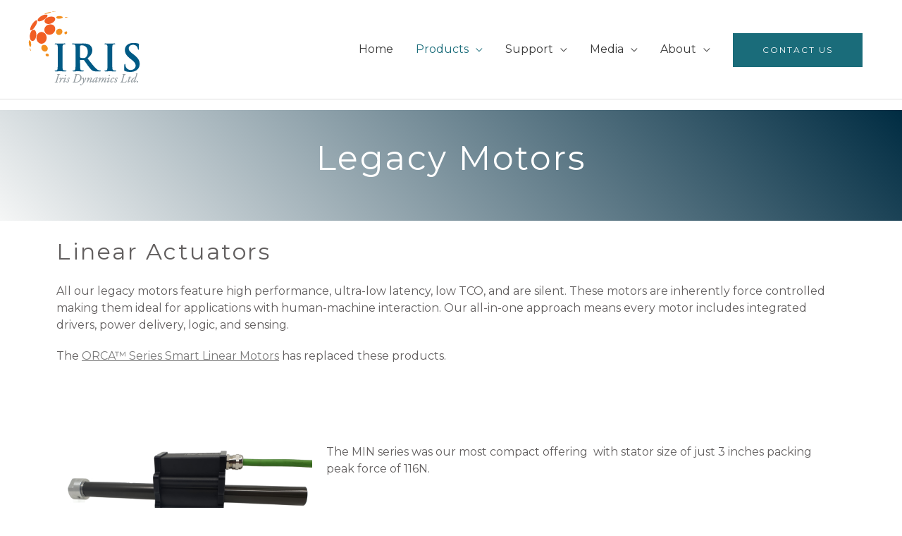

--- FILE ---
content_type: text/html; charset=UTF-8
request_url: https://irisdynamics.com/legacy/motors?amp=1&nonamp=1
body_size: 12336
content:
<!doctype html><html lang="en"><head>
    <meta charset="utf-8">
    <title>Legacy Motors &amp; Controllers</title>
    <link rel="shortcut icon" href="https://irisdynamics.com/hubfs/Website/Images/Logos/squid.png">
    <meta name="description" content="Iris Dynamics has been making linear motors and controllers for over a decade. Here are some of the products that have been deployed in the past. ">
    
    
    
    
    
    
    
    <link rel="stylesheet" id="astra-google-fonts-css" href="https://fonts.googleapis.com/css?family=Montserrat%3A400%2C&amp;display=fallback&amp;ver=4.0.2" media="all">
    
    
    <meta name="viewport" content="width=device-width, initial-scale=1">

    
    <meta property="og:description" content="Iris Dynamics has been making linear motors and controllers for over a decade. Here are some of the products that have been deployed in the past. ">
    <meta property="og:title" content="Legacy Motors &amp; Controllers">
    <meta name="twitter:description" content="Iris Dynamics has been making linear motors and controllers for over a decade. Here are some of the products that have been deployed in the past. ">
    <meta name="twitter:title" content="Legacy Motors &amp; Controllers">

    

    
    <style>
a.cta_button{-moz-box-sizing:content-box !important;-webkit-box-sizing:content-box !important;box-sizing:content-box !important;vertical-align:middle}.hs-breadcrumb-menu{list-style-type:none;margin:0px 0px 0px 0px;padding:0px 0px 0px 0px}.hs-breadcrumb-menu-item{float:left;padding:10px 0px 10px 10px}.hs-breadcrumb-menu-divider:before{content:'›';padding-left:10px}.hs-featured-image-link{border:0}.hs-featured-image{float:right;margin:0 0 20px 20px;max-width:50%}@media (max-width: 568px){.hs-featured-image{float:none;margin:0;width:100%;max-width:100%}}.hs-screen-reader-text{clip:rect(1px, 1px, 1px, 1px);height:1px;overflow:hidden;position:absolute !important;width:1px}
</style>

<link rel="stylesheet" href="https://irisdynamics.com/hubfs/hub_generated/template_assets/1/115539899935/1768423311190/template_main.min.css">
<link rel="stylesheet" href="https://cdnjs.cloudflare.com/ajax/libs/font-awesome/6.2.1/css/all.min.css">
<link rel="stylesheet" href="https://irisdynamics.com/hubfs/hub_generated/template_assets/1/115538893600/1768423309654/template_theme-overrides.min.css">
<link rel="stylesheet" href="https://fonts.googleapis.com/css2?family=Oswald:wght@200;300;400;500;600;700&amp;family=Roboto:ital,wght@0,100;0,300;0,400;0,500;0,700;1,100;1,300;1,400;1,500&amp;display=swap">
<link rel="stylesheet" href="https://irisdynamics.com/hubfs/hub_generated/template_assets/1/115540310163/1768423315555/template_child.min.css">
<link rel="stylesheet" href="https://irisdynamics.com/hubfs/hub_generated/module_assets/1/115580660527/1744522751539/module_gradient-banner.min.css">

  <style>
  #hs_cos_wrapper_widget_1684474851601 hr {
  border:0 none;
  border-bottom-width:1px;
  border-bottom-style:solid;
  border-bottom-color:rgba(0,0,0,1.0);
  margin-left:auto;
  margin-right:auto;
  margin-top:15px;
  margin-bottom:15px;
  width:100%;
}

  </style>


  <style>
  #hs_cos_wrapper_widget_1684474924912 hr {
  border:0 none;
  border-bottom-width:1px;
  border-bottom-style:solid;
  border-bottom-color:rgba(0,0,0,1.0);
  margin-left:auto;
  margin-right:auto;
  margin-top:15px;
  margin-bottom:15px;
  width:100%;
}

  </style>


  <style>
  #hs_cos_wrapper_module_1760032286837 hr {
  border:0 none;
  border-bottom-width:1px;
  border-bottom-style:solid;
  border-bottom-color:rgba(0,0,0,1.0);
  margin-left:auto;
  margin-right:auto;
  margin-top:15px;
  margin-bottom:15px;
  width:100%;
}

  </style>


    <style>

      
      .footer.footer_section__ .footer-section-1 {
        padding-top:50px;
        padding-bottom:50px;
      }
      .footer.footer_section__ .footer-section-1  .flex_row {
        border-top: px solid rgba(#null,0.0);
      }

      

      
      .footer.footer_section__ .footer-section-2 {
        padding-top:20px;
        padding-bottom:20px;
      }
      .footer.footer_section__ .footer-section-2  .flex_row {
        border-top: px solid rgba(#null,0.0);
      }

      

      
      .footer.footer_section__ .footer-section-3 {
        padding-top:1px;
        padding-bottom:1px;
      }
      .footer.footer_section__ .footer-section-3  .flex_row {
        border-top: 0px solid rgba(0, 0, 0,1.0);
      }

      

      


      
      
      
      
      
      

      .footer.footer_section__ .footer-section-1 .col-section.num1 .footer-row.row1{
        padding-top: 0px;
        padding-bottom:20px;
      }
      

      
      .footer.footer_section__ .footer-section-1 .num1 .row1 .footer_contact_section *,
      .footer.footer_section__ .footer-section-1 .num1 .row1 .footer-content *, 
      .footer.footer_section__ .footer-section-1 .num1 .row1 .blog_feed-wrapper *,
      .footer.footer_section__ .footer-section-1 .num1 .row1 .footer-simple-menu *,
      .footer.footer_section__ .footer-section-1 .num1 .row1 .footer-menu *
      {
        color:rgba(122, 122, 122,1.0);
      }
      

      
      .footer.footer_section__ .footer-section-1 .num1 .row1 .footer-heading *{
        color: rgba(0, 15, 43,	1.0);
      }




      


      .footer.footer_section__ .footer-section-1 .num1 .row1 .footer-image img{
        max-width: 	50px;
      }

      
      

      .footer.footer_section__ .footer-section-1 .col-section.num1 .footer-row.row2{
        padding-top: 20px;
        padding-bottom:0px;
      }
      

      
      .footer.footer_section__ .footer-section-1 .num1 .row2 .footer_contact_section *,
      .footer.footer_section__ .footer-section-1 .num1 .row2 .footer-content *, 
      .footer.footer_section__ .footer-section-1 .num1 .row2 .blog_feed-wrapper *,
      .footer.footer_section__ .footer-section-1 .num1 .row2 .footer-simple-menu *,
      .footer.footer_section__ .footer-section-1 .num1 .row2 .footer-menu *
      {
        color:rgba(122, 122, 122,1.0);
      }
      

      
      .footer.footer_section__ .footer-section-1 .num1 .row2 .footer-heading *{
        color: rgba(0, 15, 43,	1.0);
      }




      


      .footer.footer_section__ .footer-section-1 .num1 .row2 .footer-image img{
        max-width: 	50px;
      }

      
      
      
      
      

      .footer.footer_section__ .footer-section-1 .col-section.num2 .footer-row.row1{
        padding-top: 1px;
        padding-bottom:1px;
      }
      

      
      .footer.footer_section__ .footer-section-1 .num2 .row1 .footer_contact_section *,
      .footer.footer_section__ .footer-section-1 .num2 .row1 .footer-content *, 
      .footer.footer_section__ .footer-section-1 .num2 .row1 .blog_feed-wrapper *,
      .footer.footer_section__ .footer-section-1 .num2 .row1 .footer-simple-menu *,
      .footer.footer_section__ .footer-section-1 .num2 .row1 .footer-menu *
      {
        color:rgba(122, 122, 122,1.0);
      }
      

      
      .footer.footer_section__ .footer-section-1 .num2 .row1 .footer-heading *{
        color: rgba(0, 15, 43,	1.0);
      }




      


      .footer.footer_section__ .footer-section-1 .num2 .row1 .footer-image img{
        max-width: 	50px;
      }

      
      
      
      
      

      .footer.footer_section__ .footer-section-1 .col-section.num3 .footer-row.row1{
        padding-top: 1px;
        padding-bottom:1px;
      }
      

      
      .footer.footer_section__ .footer-section-1 .num3 .row1 .footer_contact_section *,
      .footer.footer_section__ .footer-section-1 .num3 .row1 .footer-content *, 
      .footer.footer_section__ .footer-section-1 .num3 .row1 .blog_feed-wrapper *,
      .footer.footer_section__ .footer-section-1 .num3 .row1 .footer-simple-menu *,
      .footer.footer_section__ .footer-section-1 .num3 .row1 .footer-menu *
      {
        color:rgba(122, 122, 122,1.0);
      }
      

      
      .footer.footer_section__ .footer-section-1 .num3 .row1 .footer-heading *{
        color: rgba(0, 15, 43,	1.0);
      }




      


      .footer.footer_section__ .footer-section-1 .num3 .row1 .footer-image img{
        max-width: 	50px;
      }

      
      

      .footer.footer_section__ .footer-section-1 .col-section.num3 .footer-row.row2{
        padding-top: 1px;
        padding-bottom:1px;
      }
      

      
      .footer.footer_section__ .footer-section-1 .num3 .row2 .footer_contact_section *,
      .footer.footer_section__ .footer-section-1 .num3 .row2 .footer-content *, 
      .footer.footer_section__ .footer-section-1 .num3 .row2 .blog_feed-wrapper *,
      .footer.footer_section__ .footer-section-1 .num3 .row2 .footer-simple-menu *,
      .footer.footer_section__ .footer-section-1 .num3 .row2 .footer-menu *
      {
        color:rgba(122, 122, 122,1.0);
      }
      

      
      .footer.footer_section__ .footer-section-1 .num3 .row2 .footer-heading *{
        color: rgba(0, 15, 43,	1.0);
      }




      


      .footer.footer_section__ .footer-section-1 .num3 .row2 .footer-image img{
        max-width: 	50px;
      }

      
      
      
      
      

      .footer.footer_section__ .footer-section-1 .col-section.num4 .footer-row.row1{
        padding-top: 0px;
        padding-bottom:20px;
      }
      

      
      .footer.footer_section__ .footer-section-1 .num4 .row1 .footer_contact_section *,
      .footer.footer_section__ .footer-section-1 .num4 .row1 .footer-content *, 
      .footer.footer_section__ .footer-section-1 .num4 .row1 .blog_feed-wrapper *,
      .footer.footer_section__ .footer-section-1 .num4 .row1 .footer-simple-menu *,
      .footer.footer_section__ .footer-section-1 .num4 .row1 .footer-menu *
      {
        color:rgba(122, 122, 122,1.0);
      }
      

      
      .footer.footer_section__ .footer-section-1 .num4 .row1 .footer-heading *{
        color: rgba(0, 15, 43,	1.0);
      }




      


      .footer.footer_section__ .footer-section-1 .num4 .row1 .footer-image img{
        max-width: 	50px;
      }

      
      

      .footer.footer_section__ .footer-section-1 .col-section.num4 .footer-row.row2{
        padding-top: 0px;
        padding-bottom:20px;
      }
      

      
      .footer.footer_section__ .footer-section-1 .num4 .row2 .footer_contact_section *,
      .footer.footer_section__ .footer-section-1 .num4 .row2 .footer-content *, 
      .footer.footer_section__ .footer-section-1 .num4 .row2 .blog_feed-wrapper *,
      .footer.footer_section__ .footer-section-1 .num4 .row2 .footer-simple-menu *,
      .footer.footer_section__ .footer-section-1 .num4 .row2 .footer-menu *
      {
        color:rgba(122, 122, 122,1.0);
      }
      

      
      .footer.footer_section__ .footer-section-1 .num4 .row2 .footer-heading *{
        color: rgba(0, 15, 43,	1.0);
      }




      


      .footer.footer_section__ .footer-section-1 .num4 .row2 .footer-image img{
        max-width: 	50px;
      }

      
      

      .footer.footer_section__ .footer-section-1 .col-section.num4 .footer-row.row3{
        padding-top: 24px;
        padding-bottom:1px;
      }
      

      
      .footer.footer_section__ .footer-section-1 .num4 .row3 .footer_contact_section *,
      .footer.footer_section__ .footer-section-1 .num4 .row3 .footer-content *, 
      .footer.footer_section__ .footer-section-1 .num4 .row3 .blog_feed-wrapper *,
      .footer.footer_section__ .footer-section-1 .num4 .row3 .footer-simple-menu *,
      .footer.footer_section__ .footer-section-1 .num4 .row3 .footer-menu *
      {
        color:rgba(122, 122, 122,1.0);
      }
      

      
      .footer.footer_section__ .footer-section-1 .num4 .row3 .footer-heading *{
        color: rgba(0, 15, 43,	1.0);
      }




      


      .footer.footer_section__ .footer-section-1 .num4 .row3 .footer-image img{
        max-width: 	50px;
      }

      
      

      .footer.footer_section__ .footer-section-1 .flex_row.primary_font{
        color: ;
      }

      
      
      
      
      
      

      .footer.footer_section__ .footer-section-2 .col-section.num1 .footer-row.row1{
        padding-top: 1px;
        padding-bottom:1px;
      }
      

      
      .footer.footer_section__ .footer-section-2 .num1 .row1 .footer_contact_section *,
      .footer.footer_section__ .footer-section-2 .num1 .row1 .footer-content *, 
      .footer.footer_section__ .footer-section-2 .num1 .row1 .blog_feed-wrapper *,
      .footer.footer_section__ .footer-section-2 .num1 .row1 .footer-simple-menu *,
      .footer.footer_section__ .footer-section-2 .num1 .row1 .footer-menu *
      {
        color:rgba(26, 108, 122,1.0);
      }
      

      
      .footer.footer_section__ .footer-section-2 .num1 .row1 .footer-heading *{
        color: rgba(0, 15, 43,	1.0);
      }




      


      .footer.footer_section__ .footer-section-2 .num1 .row1 .footer-image img{
        max-width: 	50px;
      }

      
      

      .footer.footer_section__ .footer-section-2 .col-section.num1 .footer-row.row2{
        padding-top: 1px;
        padding-bottom:1px;
      }
      

      
      .footer.footer_section__ .footer-section-2 .num1 .row2 .footer_contact_section *,
      .footer.footer_section__ .footer-section-2 .num1 .row2 .footer-content *, 
      .footer.footer_section__ .footer-section-2 .num1 .row2 .blog_feed-wrapper *,
      .footer.footer_section__ .footer-section-2 .num1 .row2 .footer-simple-menu *,
      .footer.footer_section__ .footer-section-2 .num1 .row2 .footer-menu *
      {
        color:rgba(26, 108, 122,1.0);
      }
      

      
      .footer.footer_section__ .footer-section-2 .num1 .row2 .footer-heading *{
        color: rgba(0, 15, 43,	1.0);
      }




      


      .footer.footer_section__ .footer-section-2 .num1 .row2 .footer-image img{
        max-width: 	50px;
      }

      
      

      .footer.footer_section__ .footer-section-2 .flex_row.primary_font{
        color: ;
      }

      
      
      
      
      
      

      .footer.footer_section__ .footer-section-3 .col-section.num1 .footer-row.row1{
        padding-top: 0px;
        padding-bottom:0px;
      }
      

      

      


      .footer.footer_section__ .footer-section-3 .num1 .row1 .footer-image img{
        max-width: 	50px;
      }

      
      

      .footer.footer_section__ .footer-section-3 .flex_row.primary_font{
        color: ;
      }

      






    </style>
    
<style>
  @font-face {
    font-family: "Roboto";
    font-weight: 400;
    font-style: normal;
    font-display: swap;
    src: url("/_hcms/googlefonts/Roboto/regular.woff2") format("woff2"), url("/_hcms/googlefonts/Roboto/regular.woff") format("woff");
  }
  @font-face {
    font-family: "Roboto";
    font-weight: 700;
    font-style: normal;
    font-display: swap;
    src: url("/_hcms/googlefonts/Roboto/700.woff2") format("woff2"), url("/_hcms/googlefonts/Roboto/700.woff") format("woff");
  }
  @font-face {
    font-family: "Montserrat";
    font-weight: 400;
    font-style: normal;
    font-display: swap;
    src: url("/_hcms/googlefonts/Montserrat/regular.woff2") format("woff2"), url("/_hcms/googlefonts/Montserrat/regular.woff") format("woff");
  }
  @font-face {
    font-family: "Montserrat";
    font-weight: 700;
    font-style: normal;
    font-display: swap;
    src: url("/_hcms/googlefonts/Montserrat/700.woff2") format("woff2"), url("/_hcms/googlefonts/Montserrat/700.woff") format("woff");
  }
  @font-face {
    font-family: "Oswald";
    font-weight: 400;
    font-style: normal;
    font-display: swap;
    src: url("/_hcms/googlefonts/Oswald/regular.woff2") format("woff2"), url("/_hcms/googlefonts/Oswald/regular.woff") format("woff");
  }
  @font-face {
    font-family: "Oswald";
    font-weight: 700;
    font-style: normal;
    font-display: swap;
    src: url("/_hcms/googlefonts/Oswald/700.woff2") format("woff2"), url("/_hcms/googlefonts/Oswald/700.woff") format("woff");
  }
</style>

<!-- Editor Styles -->
<style id="hs_editor_style" type="text/css">
#hs_cos_wrapper_widget_1684474880116  { display: block !important; padding-top: 20px !important }
#hs_cos_wrapper_module_176003215342013  { display: block !important; margin-bottom: 20px !important }
#hs_cos_wrapper_module_176003215342019  { display: block !important; margin-bottom: 20px !important }
#hs_cos_wrapper_module_176003705628620  { display: block !important; padding-top: 40px !important }
#hs_cos_wrapper_widget_1684474880116  { display: block !important; padding-top: 20px !important }
#hs_cos_wrapper_module_176003215342019  { display: block !important; margin-bottom: 20px !important }
#hs_cos_wrapper_module_176003215342013  { display: block !important; margin-bottom: 20px !important }
#hs_cos_wrapper_module_176003705628620  { display: block !important; padding-top: 40px !important }
.header_area-row-0-force-full-width-section > .row-fluid {
  max-width: none !important;
}
.dnd__area_1-row-2-force-full-width-section > .row-fluid {
  max-width: none !important;
}
.widget_1695057006081-flexbox-positioning {
  display: -ms-flexbox !important;
  -ms-flex-direction: column !important;
  -ms-flex-align: center !important;
  -ms-flex-pack: start;
  display: flex !important;
  flex-direction: column !important;
  align-items: center !important;
  justify-content: flex-start;
}
.widget_1695057006081-flexbox-positioning > div {
  max-width: 100%;
  flex-shrink: 0 !important;
}
.widget_1695057055218-flexbox-positioning {
  display: -ms-flexbox !important;
  -ms-flex-direction: column !important;
  -ms-flex-align: center !important;
  -ms-flex-pack: start;
  display: flex !important;
  flex-direction: column !important;
  align-items: center !important;
  justify-content: flex-start;
}
.widget_1695057055218-flexbox-positioning > div {
  max-width: 100%;
  flex-shrink: 0 !important;
}
.widget_1695057073580-flexbox-positioning {
  display: -ms-flexbox !important;
  -ms-flex-direction: column !important;
  -ms-flex-align: center !important;
  -ms-flex-pack: start;
  display: flex !important;
  flex-direction: column !important;
  align-items: center !important;
  justify-content: flex-start;
}
.widget_1695057073580-flexbox-positioning > div {
  max-width: 100%;
  flex-shrink: 0 !important;
}
.widget_1684475018345-flexbox-positioning {
  display: -ms-flexbox !important;
  -ms-flex-direction: column !important;
  -ms-flex-align: start !important;
  -ms-flex-pack: start;
  display: flex !important;
  flex-direction: column !important;
  align-items: flex-start !important;
  justify-content: flex-start;
}
.widget_1684475018345-flexbox-positioning > div {
  max-width: 100%;
  flex-shrink: 0 !important;
}
.module_176003215342019-flexbox-positioning {
  display: -ms-flexbox !important;
  -ms-flex-direction: column !important;
  -ms-flex-align: center !important;
  -ms-flex-pack: start;
  display: flex !important;
  flex-direction: column !important;
  align-items: center !important;
  justify-content: flex-start;
}
.module_176003215342019-flexbox-positioning > div {
  max-width: 100%;
  flex-shrink: 0 !important;
}
.module_176003215342013-flexbox-positioning {
  display: -ms-flexbox !important;
  -ms-flex-direction: column !important;
  -ms-flex-align: center !important;
  -ms-flex-pack: start;
  display: flex !important;
  flex-direction: column !important;
  align-items: center !important;
  justify-content: flex-start;
}
.module_176003215342013-flexbox-positioning > div {
  max-width: 100%;
  flex-shrink: 0 !important;
}
.dnd__area_2-row-0-force-full-width-section > .row-fluid {
  max-width: none !important;
}
/* HubSpot Non-stacked Media Query Styles */
@media (min-width:768px) {
  .cell_16843838851512-row-1-vertical-alignment > .row-fluid {
    display: -ms-flexbox !important;
    -ms-flex-direction: row;
    display: flex !important;
    flex-direction: row;
  }
  .cell_16843838851512-row-4-vertical-alignment > .row-fluid {
    display: -ms-flexbox !important;
    -ms-flex-direction: row;
    display: flex !important;
    flex-direction: row;
  }
  .cell_16843838851512-row-6-vertical-alignment > .row-fluid {
    display: -ms-flexbox !important;
    -ms-flex-direction: row;
    display: flex !important;
    flex-direction: row;
  }
  .cell_16843839117702-vertical-alignment {
    display: -ms-flexbox !important;
    -ms-flex-direction: column !important;
    -ms-flex-pack: start !important;
    display: flex !important;
    flex-direction: column !important;
    justify-content: flex-start !important;
  }
  .cell_16843839117702-vertical-alignment > div {
    flex-shrink: 0 !important;
  }
  .cell_1684474743143-vertical-alignment {
    display: -ms-flexbox !important;
    -ms-flex-direction: column !important;
    -ms-flex-pack: start !important;
    display: flex !important;
    flex-direction: column !important;
    justify-content: flex-start !important;
  }
  .cell_1684474743143-vertical-alignment > div {
    flex-shrink: 0 !important;
  }
  .cell_16844749031333-vertical-alignment {
    display: -ms-flexbox !important;
    -ms-flex-direction: column !important;
    -ms-flex-pack: start !important;
    display: flex !important;
    flex-direction: column !important;
    justify-content: flex-start !important;
  }
  .cell_16844749031333-vertical-alignment > div {
    flex-shrink: 0 !important;
  }
  .cell_1684474903133-vertical-alignment {
    display: -ms-flexbox !important;
    -ms-flex-direction: column !important;
    -ms-flex-pack: start !important;
    display: flex !important;
    flex-direction: column !important;
    justify-content: flex-start !important;
  }
  .cell_1684474903133-vertical-alignment > div {
    flex-shrink: 0 !important;
  }
  .cell_1684474976129-vertical-alignment {
    display: -ms-flexbox !important;
    -ms-flex-direction: column !important;
    -ms-flex-pack: start !important;
    display: flex !important;
    flex-direction: column !important;
    justify-content: flex-start !important;
  }
  .cell_1684474976129-vertical-alignment > div {
    flex-shrink: 0 !important;
  }
  .cell_1684474976127-vertical-alignment {
    display: -ms-flexbox !important;
    -ms-flex-direction: column !important;
    -ms-flex-pack: start !important;
    display: flex !important;
    flex-direction: column !important;
    justify-content: flex-start !important;
  }
  .cell_1684474976127-vertical-alignment > div {
    flex-shrink: 0 !important;
  }
  .cell_17600321534203-row-0-vertical-alignment > .row-fluid {
    display: -ms-flexbox !important;
    -ms-flex-direction: row;
    display: flex !important;
    flex-direction: row;
  }
  .cell_17600321534208-vertical-alignment {
    display: -ms-flexbox !important;
    -ms-flex-direction: column !important;
    -ms-flex-pack: start !important;
    display: flex !important;
    flex-direction: column !important;
    justify-content: flex-start !important;
  }
  .cell_17600321534208-vertical-alignment > div {
    flex-shrink: 0 !important;
  }
  .cell_17600321534207-vertical-alignment {
    display: -ms-flexbox !important;
    -ms-flex-direction: column !important;
    -ms-flex-pack: start !important;
    display: flex !important;
    flex-direction: column !important;
    justify-content: flex-start !important;
  }
  .cell_17600321534207-vertical-alignment > div {
    flex-shrink: 0 !important;
  }
  .cell_17600370562863-row-4-vertical-alignment > .row-fluid {
    display: -ms-flexbox !important;
    -ms-flex-direction: row;
    display: flex !important;
    flex-direction: row;
  }
  .cell_176003705628615-vertical-alignment {
    display: -ms-flexbox !important;
    -ms-flex-direction: column !important;
    -ms-flex-pack: center !important;
    display: flex !important;
    flex-direction: column !important;
    justify-content: center !important;
  }
  .cell_176003705628615-vertical-alignment > div {
    flex-shrink: 0 !important;
  }
  .cell_176003705628614-vertical-alignment {
    display: -ms-flexbox !important;
    -ms-flex-direction: column !important;
    -ms-flex-pack: center !important;
    display: flex !important;
    flex-direction: column !important;
    justify-content: center !important;
  }
  .cell_176003705628614-vertical-alignment > div {
    flex-shrink: 0 !important;
  }
}
/* HubSpot Styles (default) */
.dnd__area_1-row-0-padding {
  padding-top: 10px !important;
  padding-bottom: 10px !important;
}
.dnd__area_1-row-1-padding {
  padding-top: 0px !important;
  padding-bottom: 40px !important;
}
.dnd__area_1-row-3-padding {
  padding-top: 20px !important;
  padding-bottom: 10px !important;
}
.dnd__area_1-row-4-padding {
  padding-top: 0px !important;
  padding-bottom: 10px !important;
}
.dnd__area_1-row-5-padding {
  padding-top: 0px !important;
  padding-bottom: 0px !important;
}
.dnd__area_1-row-7-padding {
  padding-top: 0px !important;
}
.dnd__area_1-row-8-padding {
  padding-top: 0px !important;
  padding-bottom: 50px !important;
}
.cell_16843242604772-padding {
  padding-top: 10px !important;
}
.cell_16843838851512-padding {
  padding-top: 10px !important;
  padding-bottom: 10px !important;
  padding-left: 10px !important;
  padding-right: 10px !important;
}
.cell_16843838851512-row-6-padding {
  padding-bottom: 50px !important;
}
.cell_16843839117702-padding {
  padding-top: 10px !important;
  padding-bottom: 10px !important;
  padding-left: 10px !important;
  padding-right: 10px !important;
}
.cell_1684474743143-padding {
  padding-top: 10px !important;
  padding-bottom: 10px !important;
  padding-left: 10px !important;
  padding-right: 10px !important;
}
.cell_16844749031333-padding {
  padding-top: 10px !important;
  padding-bottom: 10px !important;
  padding-left: 10px !important;
  padding-right: 10px !important;
}
.cell_1684474903133-padding {
  padding-top: 10px !important;
  padding-bottom: 10px !important;
  padding-left: 10px !important;
  padding-right: 10px !important;
}
.cell_1684474976129-padding {
  padding-top: 10px !important;
  padding-bottom: 10px !important;
  padding-left: 10px !important;
  padding-right: 10px !important;
}
.cell_1684474976127-padding {
  padding-top: 10px !important;
  padding-bottom: 10px !important;
  padding-left: 10px !important;
  padding-right: 10px !important;
}
.cell_17600315375262-padding {
  padding-top: 10px !important;
}
.cell_17600321534208-padding {
  padding-top: 10px !important;
  padding-bottom: 10px !important;
  padding-left: 10px !important;
  padding-right: 10px !important;
}
.cell_17600321534207-padding {
  padding-top: 10px !important;
  padding-bottom: 10px !important;
  padding-left: 10px !important;
  padding-right: 10px !important;
}
.cell_176003705628615-padding {
  padding-left: 0px !important;
  padding-right: 0px !important;
}
.cell_176003705628614-padding {
  padding-left: 0px !important;
  padding-right: 0px !important;
}
</style>
    

    
<!--  Added by GoogleAnalytics4 integration -->
<script>
var _hsp = window._hsp = window._hsp || [];
window.dataLayer = window.dataLayer || [];
function gtag(){dataLayer.push(arguments);}

var useGoogleConsentModeV2 = true;
var waitForUpdateMillis = 1000;


if (!window._hsGoogleConsentRunOnce) {
  window._hsGoogleConsentRunOnce = true;

  gtag('consent', 'default', {
    'ad_storage': 'denied',
    'analytics_storage': 'denied',
    'ad_user_data': 'denied',
    'ad_personalization': 'denied',
    'wait_for_update': waitForUpdateMillis
  });

  if (useGoogleConsentModeV2) {
    _hsp.push(['useGoogleConsentModeV2'])
  } else {
    _hsp.push(['addPrivacyConsentListener', function(consent){
      var hasAnalyticsConsent = consent && (consent.allowed || (consent.categories && consent.categories.analytics));
      var hasAdsConsent = consent && (consent.allowed || (consent.categories && consent.categories.advertisement));

      gtag('consent', 'update', {
        'ad_storage': hasAdsConsent ? 'granted' : 'denied',
        'analytics_storage': hasAnalyticsConsent ? 'granted' : 'denied',
        'ad_user_data': hasAdsConsent ? 'granted' : 'denied',
        'ad_personalization': hasAdsConsent ? 'granted' : 'denied'
      });
    }]);
  }
}

gtag('js', new Date());
gtag('set', 'developer_id.dZTQ1Zm', true);
gtag('config', 'G-YH6W6F6E5B');
</script>
<script async src="https://www.googletagmanager.com/gtag/js?id=G-YH6W6F6E5B"></script>

<!-- /Added by GoogleAnalytics4 integration -->

<!--  Added by GoogleTagManager integration -->
<script>
var _hsp = window._hsp = window._hsp || [];
window.dataLayer = window.dataLayer || [];
function gtag(){dataLayer.push(arguments);}

var useGoogleConsentModeV2 = true;
var waitForUpdateMillis = 1000;



var hsLoadGtm = function loadGtm() {
    if(window._hsGtmLoadOnce) {
      return;
    }

    if (useGoogleConsentModeV2) {

      gtag('set','developer_id.dZTQ1Zm',true);

      gtag('consent', 'default', {
      'ad_storage': 'denied',
      'analytics_storage': 'denied',
      'ad_user_data': 'denied',
      'ad_personalization': 'denied',
      'wait_for_update': waitForUpdateMillis
      });

      _hsp.push(['useGoogleConsentModeV2'])
    }

    (function(w,d,s,l,i){w[l]=w[l]||[];w[l].push({'gtm.start':
    new Date().getTime(),event:'gtm.js'});var f=d.getElementsByTagName(s)[0],
    j=d.createElement(s),dl=l!='dataLayer'?'&l='+l:'';j.async=true;j.src=
    'https://www.googletagmanager.com/gtm.js?id='+i+dl;f.parentNode.insertBefore(j,f);
    })(window,document,'script','dataLayer','GTM-WMQ7CFX');

    window._hsGtmLoadOnce = true;
};

_hsp.push(['addPrivacyConsentListener', function(consent){
  if(consent.allowed || (consent.categories && consent.categories.analytics)){
    hsLoadGtm();
  }
}]);

</script>

<!-- /Added by GoogleTagManager integration -->

    <link rel="canonical" href="https://irisdynamics.com/legacy/motors">

<!-- Google tag (gtag.js) -->
<script async src="https://www.googletagmanager.com/gtag/js?id=G-YH6W6F6E5B"></script>
<script>
  window.dataLayer = window.dataLayer || [];
  function gtag(){dataLayer.push(arguments);}
  gtag('js', new Date());

  gtag('config', 'G-YH6W6F6E5B');
</script>
<!-- Google tag (gtag.js) -->
<script async src="https://www.googletagmanager.com/gtag/js?id=G-VH6N5VVB2R"></script>
<script>
  window.dataLayer = window.dataLayer || [];
  function gtag(){dataLayer.push(arguments);}
  gtag('js', new Date());

  gtag('config', 'G-VH6N5VVB2R');
</script>
<!-- Google tag (gtag.js) -->
<script async src="https://www.googletagmanager.com/gtag/js?id=AW-980678971"></script>
<script>
  window.dataLayer = window.dataLayer || [];
  function gtag(){dataLayer.push(arguments);}
  gtag('js', new Date());

  gtag('config', 'AW-980678971');
</script>
<meta property="og:url" content="https://irisdynamics.com/legacy/motors">
<meta name="twitter:card" content="summary">
<meta http-equiv="content-language" content="en">






    
  <meta name="generator" content="HubSpot"></head>
  <body>
<!--  Added by GoogleTagManager integration -->
<noscript><iframe src="https://www.googletagmanager.com/ns.html?id=GTM-WMQ7CFX" height="0" width="0" style="display:none;visibility:hidden"></iframe></noscript>

<!-- /Added by GoogleTagManager integration -->

    <div class="body-wrapper   hs-content-id-115891347864 hs-site-page page ">
      
      
      
      <div data-global-resource-path="Irisdynamics_May2023/templates/partials/header.html"><div class="custom-header">
  <div class="site-header">
    <div class="page-center">
      <div class="container-wrapper">
        <div class="logo-section">
          
          <div id="hs_cos_wrapper_header_logo" class="hs_cos_wrapper hs_cos_wrapper_widget hs_cos_wrapper_type_module widget-type-logo" style="" data-hs-cos-general-type="widget" data-hs-cos-type="module">
  






















  
  <span id="hs_cos_wrapper_header_logo_hs_logo_widget" class="hs_cos_wrapper hs_cos_wrapper_widget hs_cos_wrapper_type_logo" style="" data-hs-cos-general-type="widget" data-hs-cos-type="logo"><a href="/" id="hs-link-header_logo_hs_logo_widget" style="border-width:0px;border:0px;"><img src="https://irisdynamics.com/hs-fs/hubfs/Website/Images/Logos/Logo.png?width=159&amp;height=108&amp;name=Logo.png" class="hs-image-widget " height="108" style="height: auto;width:159px;border-width:0px;border:0px;" width="159" alt="Logo" title="Logo" srcset="https://irisdynamics.com/hs-fs/hubfs/Website/Images/Logos/Logo.png?width=80&amp;height=54&amp;name=Logo.png 80w, https://irisdynamics.com/hs-fs/hubfs/Website/Images/Logos/Logo.png?width=159&amp;height=108&amp;name=Logo.png 159w, https://irisdynamics.com/hs-fs/hubfs/Website/Images/Logos/Logo.png?width=239&amp;height=162&amp;name=Logo.png 239w, https://irisdynamics.com/hs-fs/hubfs/Website/Images/Logos/Logo.png?width=318&amp;height=216&amp;name=Logo.png 318w, https://irisdynamics.com/hs-fs/hubfs/Website/Images/Logos/Logo.png?width=398&amp;height=270&amp;name=Logo.png 398w, https://irisdynamics.com/hs-fs/hubfs/Website/Images/Logos/Logo.png?width=477&amp;height=324&amp;name=Logo.png 477w" sizes="(max-width: 159px) 100vw, 159px"></a></span>
</div>          
        </div>
        <div class="ast-mobile-menu-buttons">
          <div class="ast-button-wrap">
            <span class="icon-menu-bars">
              <span class="menu-toggle-icon"></span>
            </span>
          </div>
        </div>
        <div class="nav-col">
          <div class="main-navigation">
            <span id="hs_cos_wrapper_header_menu" class="hs_cos_wrapper hs_cos_wrapper_widget hs_cos_wrapper_type_menu" style="" data-hs-cos-general-type="widget" data-hs-cos-type="menu"><div id="hs_menu_wrapper_header_menu" class="hs-menu-wrapper active-branch flyouts hs-menu-flow-horizontal" role="navigation" data-sitemap-name="default" data-menu-id="115547771279" aria-label="Navigation Menu">
 <ul role="menu" class="active-branch">
  <li class="hs-menu-item hs-menu-depth-1" role="none"><a href="https://irisdynamics.com" role="menuitem">Home</a></li>
  <li class="hs-menu-item hs-menu-depth-1 hs-item-has-children active-branch" role="none"><a href="https://irisdynamics.com/products/orca-series" aria-haspopup="true" aria-expanded="false" role="menuitem">Products</a>
   <ul role="menu" class="hs-menu-children-wrapper active-branch">
    <li class="hs-menu-item hs-menu-depth-2" role="none"><a href="https://irisdynamics.com/products/orca-series" role="menuitem">ORCA™ Linear Motors</a></li>
    <li class="hs-menu-item hs-menu-depth-2" role="none"><a href="https://irisdynamics.com/products/iosmarthub" role="menuitem">IO SmartHub</a></li>
    <li class="hs-menu-item hs-menu-depth-2" role="none"><a href="https://irisdynamics.com/products/raven" role="menuitem">Raven-6DoF Kit</a></li>
    <li class="hs-menu-item hs-menu-depth-2" role="none"><a href="https://irisdynamics.com/products/software" role="menuitem">Software</a></li>
    <li class="hs-menu-item hs-menu-depth-2 active active-branch" role="none"><a href="https://irisdynamics.com/legacy/motors" role="menuitem">Legacy Products</a></li>
   </ul></li>
  <li class="hs-menu-item hs-menu-depth-1 hs-item-has-children" role="none"><a href="https://irisdynamics.com/support" aria-haspopup="true" aria-expanded="false" role="menuitem">Support</a>
   <ul role="menu" class="hs-menu-children-wrapper">
    <li class="hs-menu-item hs-menu-depth-2" role="none"><a href="https://irisdynamics.com/downloads" role="menuitem">Downloads</a></li>
    <li class="hs-menu-item hs-menu-depth-2" role="none"><a href="https://irisdynamics.com/engineering-resources" role="menuitem">Technical Resources</a></li>
    <li class="hs-menu-item hs-menu-depth-2" role="none"><a href="https://irisdynamics.com/getting-started-resources" role="menuitem">Get Started: ORCA Motors</a></li>
    <li class="hs-menu-item hs-menu-depth-2" role="none"><a href="https://irisdynamics.com/tutorials" role="menuitem">Iris Tutorials</a></li>
    <li class="hs-menu-item hs-menu-depth-2" role="none"><a href="https://irisdynamics.com/support" role="menuitem">Product Support</a></li>
   </ul></li>
  <li class="hs-menu-item hs-menu-depth-1 hs-item-has-children" role="none"><a href="https://irisdynamics.com/news" aria-haspopup="true" aria-expanded="false" role="menuitem">Media</a>
   <ul role="menu" class="hs-menu-children-wrapper">
    <li class="hs-menu-item hs-menu-depth-2" role="none"><a href="https://irisdynamics.com/articles" role="menuitem">Articles &amp; Whitepapers</a></li>
    <li class="hs-menu-item hs-menu-depth-2" role="none"><a href="https://irisdynamics.com/news" role="menuitem">News</a></li>
    <li class="hs-menu-item hs-menu-depth-2" role="none"><a href="https://irisdynamics.com/inmotion-newsletter" role="menuitem">In Motion Newsletter</a></li>
   </ul></li>
  <li class="hs-menu-item hs-menu-depth-1 hs-item-has-children" role="none"><a href="https://irisdynamics.com/about" aria-haspopup="true" aria-expanded="false" role="menuitem">About</a>
   <ul role="menu" class="hs-menu-children-wrapper">
    <li class="hs-menu-item hs-menu-depth-2" role="none"><a href="https://irisdynamics.com/about" role="menuitem">The Company</a></li>
    <li class="hs-menu-item hs-menu-depth-2" role="none"><a href="https://irisdynamics.com/technology" role="menuitem">Technology</a></li>
    <li class="hs-menu-item hs-menu-depth-2" role="none"><a href="https://irisdynamics.com/careers" role="menuitem">Careers</a></li>
   </ul></li>
  <li class="hs-menu-item hs-menu-depth-1" role="none"><a href="https://irisdynamics.com/contact" role="menuitem">Contact Us</a></li>
 </ul>
</div></span>
          </div>
        </div>
      </div>
    </div>
  </div>
</div></div>
      
      

      
<div class="banner_area">
  <div class="container-fluid">
<div class="row-fluid-wrapper">
<div class="row-fluid">
<div class="span12 widget-span widget-type-cell " style="" data-widget-type="cell" data-x="0" data-w="12">

<div class="row-fluid-wrapper row-depth-1 row-number-1 header_area-row-0-force-full-width-section dnd-section">
<div class="row-fluid ">
<div class="span12 widget-span widget-type-cell dnd-column" style="" data-widget-type="cell" data-x="0" data-w="12">

<div class="row-fluid-wrapper row-depth-1 row-number-2 dnd-row">
<div class="row-fluid ">
<div class="span12 widget-span widget-type-custom_widget dnd-module" style="" data-widget-type="custom_widget" data-x="0" data-w="12">
<div id="hs_cos_wrapper_widget_1684474712084" class="hs_cos_wrapper hs_cos_wrapper_widget hs_cos_wrapper_type_module" style="" data-hs-cos-general-type="widget" data-hs-cos-type="module"><div class="banner-wrapper" style="
      background-image: linear-gradient(45deg, #f5f6f6 0%, #002c42 100%);
      padding: 40px 0px 40px 0px;
      "> 
           
      <h1>Legacy Motors</h1>
       
        
</div></div>

</div><!--end widget-span -->
</div><!--end row-->
</div><!--end row-wrapper -->

</div><!--end widget-span -->
</div><!--end row-->
</div><!--end row-wrapper -->

</div><!--end widget-span -->
</div>
</div>
</div>
</div>


<main id="main-content" class="body-container-wrapper home-v2-page">
  
  <div class="container-fluid home_dnd_area_Top">
<div class="row-fluid-wrapper">
<div class="row-fluid">
<div class="span12 widget-span widget-type-cell " style="" data-widget-type="cell" data-x="0" data-w="12">

<div class="row-fluid-wrapper row-depth-1 row-number-1 dnd__area_1-row-0-padding dnd-section">
<div class="row-fluid ">
<div class="span12 widget-span widget-type-cell cell_16843242604772-padding dnd-column" style="" data-widget-type="cell" data-x="0" data-w="12">

<div class="row-fluid-wrapper row-depth-1 row-number-2 dnd-row">
<div class="row-fluid ">
<div class="span12 widget-span widget-type-custom_widget dnd-module" style="" data-widget-type="custom_widget" data-x="0" data-w="12">
<div id="hs_cos_wrapper_widget_1684324260121" class="hs_cos_wrapper hs_cos_wrapper_widget hs_cos_wrapper_type_module widget-type-rich_text" style="" data-hs-cos-general-type="widget" data-hs-cos-type="module"><span id="hs_cos_wrapper_widget_1684324260121_" class="hs_cos_wrapper hs_cos_wrapper_widget hs_cos_wrapper_type_rich_text" style="" data-hs-cos-general-type="widget" data-hs-cos-type="rich_text"><h2 style="font-size: 32px;"><span style="color: #625f5f;">Linear Actuators</span></h2>
<p>All our legacy motors feature high performance, ultra-low latency, low TCO, and are silent. These motors are inherently force controlled making them ideal for applications with human-machine interaction. Our all-in-one approach means every motor includes integrated drivers, power delivery, logic, and sensing.</p>
<p>The <a href="/products/orca-series" rel="noopener" target="_blank">ORCA™ Series Smart Linear Motors</a> has replaced these products.</p></span></div>

</div><!--end widget-span -->
</div><!--end row-->
</div><!--end row-wrapper -->

</div><!--end widget-span -->
</div><!--end row-->
</div><!--end row-wrapper -->

<div class="row-fluid-wrapper row-depth-1 row-number-3 dnd__area_1-row-1-padding dnd-section">
<div class="row-fluid ">
<div class="span12 widget-span widget-type-cell cell_16843838851512-padding dnd-column" style="" data-widget-type="cell" data-x="0" data-w="12">

<div class="row-fluid-wrapper row-depth-1 row-number-4 dnd-row">
<div class="row-fluid ">
<div class="span12 widget-span widget-type-custom_widget dnd-module" style="" data-widget-type="custom_widget" data-x="0" data-w="12">
<div id="hs_cos_wrapper_widget_1684383884703" class="hs_cos_wrapper hs_cos_wrapper_widget hs_cos_wrapper_type_module widget-type-rich_text" style="" data-hs-cos-general-type="widget" data-hs-cos-type="module"><span id="hs_cos_wrapper_widget_1684383884703_" class="hs_cos_wrapper hs_cos_wrapper_widget hs_cos_wrapper_type_rich_text" style="" data-hs-cos-general-type="widget" data-hs-cos-type="rich_text"><h2>MIN Series</h2></span></div>

</div><!--end widget-span -->
</div><!--end row-->
</div><!--end row-wrapper -->

<div class="row-fluid-wrapper row-depth-1 row-number-5 cell_16843838851512-row-1-vertical-alignment dnd-row">
<div class="row-fluid ">
<div class="span4 widget-span widget-type-cell cell_1684474743143-padding dnd-column cell_1684474743143-vertical-alignment" style="" data-widget-type="cell" data-x="0" data-w="4">

<div class="row-fluid-wrapper row-depth-1 row-number-6 dnd-row">
<div class="row-fluid ">
<div class="span12 widget-span widget-type-custom_widget widget_1695057006081-flexbox-positioning dnd-module" style="" data-widget-type="custom_widget" data-x="0" data-w="12">
<div id="hs_cos_wrapper_widget_1695057006081" class="hs_cos_wrapper hs_cos_wrapper_widget hs_cos_wrapper_type_module widget-type-linked_image" style="" data-hs-cos-general-type="widget" data-hs-cos-type="module">
    






  



<span id="hs_cos_wrapper_widget_1695057006081_" class="hs_cos_wrapper hs_cos_wrapper_widget hs_cos_wrapper_type_linked_image" style="" data-hs-cos-general-type="widget" data-hs-cos-type="linked_image"><img src="https://irisdynamics.com/hubfs/Website/Images/Products/Legacy%20Products/MI-1024x368.png" class="hs-image-widget " style="max-width: 100%; height: auto;" alt="MI-1024x368" title="MI-1024x368" loading="lazy"></span></div>

</div><!--end widget-span -->
</div><!--end row-->
</div><!--end row-wrapper -->

</div><!--end widget-span -->
<div class="span8 widget-span widget-type-cell cell_16843839117702-vertical-alignment cell_16843839117702-padding dnd-column" style="" data-widget-type="cell" data-x="4" data-w="8">

<div class="row-fluid-wrapper row-depth-1 row-number-7 dnd-row">
<div class="row-fluid ">
<div class="span12 widget-span widget-type-custom_widget dnd-module" style="" data-widget-type="custom_widget" data-x="0" data-w="12">
<div id="hs_cos_wrapper_widget_1684383897975" class="hs_cos_wrapper hs_cos_wrapper_widget hs_cos_wrapper_type_module widget-type-rich_text" style="" data-hs-cos-general-type="widget" data-hs-cos-type="module"><span id="hs_cos_wrapper_widget_1684383897975_" class="hs_cos_wrapper hs_cos_wrapper_widget hs_cos_wrapper_type_rich_text" style="" data-hs-cos-general-type="widget" data-hs-cos-type="rich_text"><p>The MIN series was our most compact offering&nbsp; with stator size of just 3 inches packing peak force of 116N.</p></span></div>

</div><!--end widget-span -->
</div><!--end row-->
</div><!--end row-wrapper -->

</div><!--end widget-span -->
</div><!--end row-->
</div><!--end row-wrapper -->

<div class="row-fluid-wrapper row-depth-1 row-number-8 dnd-row">
<div class="row-fluid ">
<div class="span12 widget-span widget-type-custom_widget dnd-module" style="" data-widget-type="custom_widget" data-x="0" data-w="12">
<div id="hs_cos_wrapper_widget_1684474851601" class="hs_cos_wrapper hs_cos_wrapper_widget hs_cos_wrapper_type_module" style="" data-hs-cos-general-type="widget" data-hs-cos-type="module">







<hr></div>

</div><!--end widget-span -->
</div><!--end row-->
</div><!--end row-wrapper -->

<div class="row-fluid-wrapper row-depth-1 row-number-9 dnd-row">
<div class="row-fluid ">
<div class="span12 widget-span widget-type-custom_widget dnd-module" style="" data-widget-type="custom_widget" data-x="0" data-w="12">
<div id="hs_cos_wrapper_widget_1684474880116" class="hs_cos_wrapper hs_cos_wrapper_widget hs_cos_wrapper_type_module widget-type-rich_text" style="" data-hs-cos-general-type="widget" data-hs-cos-type="module"><span id="hs_cos_wrapper_widget_1684474880116_" class="hs_cos_wrapper hs_cos_wrapper_widget hs_cos_wrapper_type_rich_text" style="" data-hs-cos-general-type="widget" data-hs-cos-type="rich_text"><h2>DCA Series</h2></span></div>

</div><!--end widget-span -->
</div><!--end row-->
</div><!--end row-wrapper -->

<div class="row-fluid-wrapper row-depth-1 row-number-10 cell_16843838851512-row-4-vertical-alignment dnd-row">
<div class="row-fluid ">
<div class="span4 widget-span widget-type-cell cell_1684474903133-padding cell_1684474903133-vertical-alignment dnd-column" style="" data-widget-type="cell" data-x="0" data-w="4">

<div class="row-fluid-wrapper row-depth-1 row-number-11 dnd-row">
<div class="row-fluid ">
<div class="span12 widget-span widget-type-custom_widget widget_1695057055218-flexbox-positioning dnd-module" style="" data-widget-type="custom_widget" data-x="0" data-w="12">
<div id="hs_cos_wrapper_widget_1695057055218" class="hs_cos_wrapper hs_cos_wrapper_widget hs_cos_wrapper_type_module widget-type-linked_image" style="" data-hs-cos-general-type="widget" data-hs-cos-type="module">
    






  



<span id="hs_cos_wrapper_widget_1695057055218_" class="hs_cos_wrapper hs_cos_wrapper_widget hs_cos_wrapper_type_linked_image" style="" data-hs-cos-general-type="widget" data-hs-cos-type="linked_image"><img src="https://irisdynamics.com/hubfs/Website/Images/Products/Legacy%20Products/DCA.png" class="hs-image-widget " style="max-width: 100%; height: auto;" alt="DCA" title="DCA" loading="lazy"></span></div>

</div><!--end widget-span -->
</div><!--end row-->
</div><!--end row-wrapper -->

</div><!--end widget-span -->
<div class="span8 widget-span widget-type-cell cell_16844749031333-padding cell_16844749031333-vertical-alignment dnd-column" style="" data-widget-type="cell" data-x="4" data-w="8">

<div class="row-fluid-wrapper row-depth-1 row-number-12 dnd-row">
<div class="row-fluid ">
<div class="span12 widget-span widget-type-custom_widget dnd-module" style="" data-widget-type="custom_widget" data-x="0" data-w="12">
<div id="hs_cos_wrapper_widget_1684474902777" class="hs_cos_wrapper hs_cos_wrapper_widget hs_cos_wrapper_type_module widget-type-rich_text" style="" data-hs-cos-general-type="widget" data-hs-cos-type="module"><span id="hs_cos_wrapper_widget_1684474902777_" class="hs_cos_wrapper hs_cos_wrapper_widget hs_cos_wrapper_type_rich_text" style="" data-hs-cos-general-type="widget" data-hs-cos-type="rich_text"><p>The DCA series was our most versatile motor with a stator length of 6 inches and a peak force of 207N.&nbsp;</p></span></div>

</div><!--end widget-span -->
</div><!--end row-->
</div><!--end row-wrapper -->

</div><!--end widget-span -->
</div><!--end row-->
</div><!--end row-wrapper -->

<div class="row-fluid-wrapper row-depth-1 row-number-13 dnd-row">
<div class="row-fluid ">
<div class="span6 widget-span widget-type-custom_widget dnd-module" style="" data-widget-type="custom_widget" data-x="0" data-w="6">
<div id="hs_cos_wrapper_widget_1684474924912" class="hs_cos_wrapper hs_cos_wrapper_widget hs_cos_wrapper_type_module" style="" data-hs-cos-general-type="widget" data-hs-cos-type="module">







<hr></div>

</div><!--end widget-span -->
<div class="span6 widget-span widget-type-custom_widget dnd-module" style="" data-widget-type="custom_widget" data-x="6" data-w="6">
<div id="hs_cos_wrapper_module_1760032286837" class="hs_cos_wrapper hs_cos_wrapper_widget hs_cos_wrapper_type_module" style="" data-hs-cos-general-type="widget" data-hs-cos-type="module">







<hr></div>

</div><!--end widget-span -->
</div><!--end row-->
</div><!--end row-wrapper -->

<div class="row-fluid-wrapper row-depth-1 row-number-14 cell_16843838851512-row-6-padding cell_16843838851512-row-6-vertical-alignment dnd-row">
<div class="row-fluid ">
<div class="span4 widget-span widget-type-cell cell_1684474976127-padding cell_1684474976127-vertical-alignment dnd-column" style="" data-widget-type="cell" data-x="0" data-w="4">

<div class="row-fluid-wrapper row-depth-1 row-number-15 dnd-row">
<div class="row-fluid ">
<div class="span12 widget-span widget-type-custom_widget widget_1695057073580-flexbox-positioning dnd-module" style="" data-widget-type="custom_widget" data-x="0" data-w="12">
<div id="hs_cos_wrapper_widget_1695057073580" class="hs_cos_wrapper hs_cos_wrapper_widget hs_cos_wrapper_type_module widget-type-linked_image" style="" data-hs-cos-general-type="widget" data-hs-cos-type="module">
    






  



<span id="hs_cos_wrapper_widget_1695057073580_" class="hs_cos_wrapper hs_cos_wrapper_widget hs_cos_wrapper_type_linked_image" style="" data-hs-cos-general-type="widget" data-hs-cos-type="linked_image"><img src="https://irisdynamics.com/hubfs/Website/Images/Products/Legacy%20Products/BAB_Motor-1024x471.png" class="hs-image-widget " style="max-width: 100%; height: auto;" alt="BAB_Motor-1024x471" title="BAB_Motor-1024x471" loading="lazy"></span></div>

</div><!--end widget-span -->
</div><!--end row-->
</div><!--end row-wrapper -->

</div><!--end widget-span -->
<div class="span8 widget-span widget-type-cell cell_1684474976129-vertical-alignment dnd-column cell_1684474976129-padding" style="" data-widget-type="cell" data-x="4" data-w="8">

<div class="row-fluid-wrapper row-depth-1 row-number-16 dnd-row">
<div class="row-fluid ">
<div class="span12 widget-span widget-type-custom_widget dnd-module" style="" data-widget-type="custom_widget" data-x="0" data-w="12">
<div id="hs_cos_wrapper_widget_1684474975745" class="hs_cos_wrapper hs_cos_wrapper_widget hs_cos_wrapper_type_module widget-type-rich_text" style="" data-hs-cos-general-type="widget" data-hs-cos-type="module"><span id="hs_cos_wrapper_widget_1684474975745_" class="hs_cos_wrapper hs_cos_wrapper_widget hs_cos_wrapper_type_rich_text" style="" data-hs-cos-general-type="widget" data-hs-cos-type="rich_text"><p>The BAB series was our largest motor used for high strength applications such as motion platforms. It had a 12 inch stator and could output up to 332N.</p></span></div>

</div><!--end widget-span -->
</div><!--end row-->
</div><!--end row-wrapper -->

</div><!--end widget-span -->
</div><!--end row-->
</div><!--end row-wrapper -->

<div class="row-fluid-wrapper row-depth-1 row-number-17 dnd-row">
<div class="row-fluid ">
<div class="span12 widget-span widget-type-custom_widget dnd-module" style="" data-widget-type="custom_widget" data-x="0" data-w="12">
<div id="hs_cos_wrapper_widget_1684475008344" class="hs_cos_wrapper hs_cos_wrapper_widget hs_cos_wrapper_type_module widget-type-rich_text" style="" data-hs-cos-general-type="widget" data-hs-cos-type="module"><span id="hs_cos_wrapper_widget_1684475008344_" class="hs_cos_wrapper hs_cos_wrapper_widget hs_cos_wrapper_type_rich_text" style="" data-hs-cos-general-type="widget" data-hs-cos-type="rich_text"><p style="margin-bottom: 10px;">Our ORCA Series Smart Linear Motors feature higher performance and more features.</p></span></div>

</div><!--end widget-span -->
</div><!--end row-->
</div><!--end row-wrapper -->

<div class="row-fluid-wrapper row-depth-1 row-number-18 dnd-row">
<div class="row-fluid ">
<div class="span12 widget-span widget-type-custom_widget widget_1684475018345-flexbox-positioning dnd-module" style="" data-widget-type="custom_widget" data-x="0" data-w="12">
<div id="hs_cos_wrapper_widget_1684475018345" class="hs_cos_wrapper hs_cos_wrapper_widget hs_cos_wrapper_type_module" style="" data-hs-cos-general-type="widget" data-hs-cos-type="module">
  



  
    
  



<a class="hs-button" href="" id="hs-button_widget_1684475018345" target="_blank" rel="noopener ">
  Explore The Orca Series Today
</a>

</div>

</div><!--end widget-span -->
</div><!--end row-->
</div><!--end row-wrapper -->

</div><!--end widget-span -->
</div><!--end row-->
</div><!--end row-wrapper -->

<div class="row-fluid-wrapper row-depth-1 row-number-19 dnd-section dnd__area_1-row-2-force-full-width-section">
<div class="row-fluid ">
<div class="span12 widget-span widget-type-cell dnd-column" style="" data-widget-type="cell" data-x="0" data-w="12">

<div class="row-fluid-wrapper row-depth-1 row-number-20 dnd-row">
<div class="row-fluid ">
<div class="span12 widget-span widget-type-custom_widget dnd-module" style="" data-widget-type="custom_widget" data-x="0" data-w="12">
<div id="hs_cos_wrapper_module_17600314338743" class="hs_cos_wrapper hs_cos_wrapper_widget hs_cos_wrapper_type_module" style="" data-hs-cos-general-type="widget" data-hs-cos-type="module"><div class="banner-wrapper" style="
      background-image: linear-gradient(45deg, #f5f6f6 0%, #002c42 100%);
      padding: 40px 0px 40px 0px;
      "> 
           
      <h1>Intelligent Motor Controllers</h1>
<h2>The Eagle Series&nbsp;</h2>
       
        
</div></div>

</div><!--end widget-span -->
</div><!--end row-->
</div><!--end row-wrapper -->

</div><!--end widget-span -->
</div><!--end row-->
</div><!--end row-wrapper -->

<div class="row-fluid-wrapper row-depth-1 row-number-21 dnd__area_1-row-3-padding dnd-section">
<div class="row-fluid ">
<div class="span12 widget-span widget-type-cell cell_17600315375262-padding dnd-column" style="" data-widget-type="cell" data-x="0" data-w="12">

<div class="row-fluid-wrapper row-depth-1 row-number-22 dnd-row">
<div class="row-fluid ">
<div class="span12 widget-span widget-type-custom_widget dnd-module" style="" data-widget-type="custom_widget" data-x="0" data-w="12">
<div id="hs_cos_wrapper_module_17600315375264" class="hs_cos_wrapper hs_cos_wrapper_widget hs_cos_wrapper_type_module widget-type-rich_text" style="" data-hs-cos-general-type="widget" data-hs-cos-type="module"><span id="hs_cos_wrapper_module_17600315375264_" class="hs_cos_wrapper hs_cos_wrapper_widget hs_cos_wrapper_type_rich_text" style="" data-hs-cos-general-type="widget" data-hs-cos-type="rich_text"><h2 style="font-size: 32px;"><span style="color: #625f5f;">Advanced Kinematics | ARM Core &amp; FPGA Powered</span></h2>
<div>
<div>
<div data-widget-type="custom_widget" data-x="0" data-w="12">
<p>Our<span>&nbsp;</span><a href="https://irisdynamics.com/products/orca-series" rel="noopener" target="_blank">ORCA Series Smart Linear Motors</a><span>&nbsp;</span>of linear motors do not require one of our PLCs to communicate to a PC or a third party PLC. The Eagle series of PLCs is instead designed to simplify project development. Our Eagle PLC can allow two motors to enumerate as a single USB device. Our Super Eagle PLC is perfect for running complex mathematical routines like a 6-DoF motion platform.</p>
</div>
</div>
</div></span></div>

</div><!--end widget-span -->
</div><!--end row-->
</div><!--end row-wrapper -->

</div><!--end widget-span -->
</div><!--end row-->
</div><!--end row-wrapper -->

<div class="row-fluid-wrapper row-depth-1 row-number-23 dnd-section dnd__area_1-row-4-padding">
<div class="row-fluid ">
<div class="span12 widget-span widget-type-cell dnd-column" style="" data-widget-type="cell" data-x="0" data-w="12">

<div class="row-fluid-wrapper row-depth-1 row-number-24 cell_17600321534203-row-0-vertical-alignment dnd-row">
<div class="row-fluid ">
<div class="span6 widget-span widget-type-cell cell_17600321534207-padding cell_17600321534207-vertical-alignment dnd-column" style="" data-widget-type="cell" data-x="0" data-w="6">

<div class="row-fluid-wrapper row-depth-1 row-number-25 dnd-row">
<div class="row-fluid ">
<div class="span12 widget-span widget-type-custom_widget dnd-module" style="" data-widget-type="custom_widget" data-x="0" data-w="12">
<div id="hs_cos_wrapper_module_176003215342012" class="hs_cos_wrapper hs_cos_wrapper_widget hs_cos_wrapper_type_module widget-type-rich_text" style="" data-hs-cos-general-type="widget" data-hs-cos-type="module"><span id="hs_cos_wrapper_module_176003215342012_" class="hs_cos_wrapper hs_cos_wrapper_widget hs_cos_wrapper_type_rich_text" style="" data-hs-cos-general-type="widget" data-hs-cos-type="rich_text"><h4 style="text-align: center;"><span style="color: #666666;">Eagle</span></h4></span></div>

</div><!--end widget-span -->
</div><!--end row-->
</div><!--end row-wrapper -->

<div class="row-fluid-wrapper row-depth-1 row-number-26 dnd-row">
<div class="row-fluid ">
<div class="span12 widget-span widget-type-custom_widget dnd-module module_176003215342013-flexbox-positioning" style="" data-widget-type="custom_widget" data-x="0" data-w="12">
<div id="hs_cos_wrapper_module_176003215342013" class="hs_cos_wrapper hs_cos_wrapper_widget hs_cos_wrapper_type_module widget-type-linked_image" style="" data-hs-cos-general-type="widget" data-hs-cos-type="module">
    






  



<span id="hs_cos_wrapper_module_176003215342013_" class="hs_cos_wrapper hs_cos_wrapper_widget hs_cos_wrapper_type_linked_image" style="" data-hs-cos-general-type="widget" data-hs-cos-type="linked_image"><img src="https://irisdynamics.com/hs-fs/hubfs/Irisdynamics_May2023/Images/Eagle.png?width=312&amp;height=250&amp;name=Eagle.png" class="hs-image-widget " width="312" height="250" alt="plc, motor controller, pcb" title="plc, motor controller, pcb" srcset="https://irisdynamics.com/hs-fs/hubfs/Irisdynamics_May2023/Images/Eagle.png?width=156&amp;height=125&amp;name=Eagle.png 156w, https://irisdynamics.com/hs-fs/hubfs/Irisdynamics_May2023/Images/Eagle.png?width=312&amp;height=250&amp;name=Eagle.png 312w, https://irisdynamics.com/hs-fs/hubfs/Irisdynamics_May2023/Images/Eagle.png?width=468&amp;height=375&amp;name=Eagle.png 468w, https://irisdynamics.com/hs-fs/hubfs/Irisdynamics_May2023/Images/Eagle.png?width=624&amp;height=500&amp;name=Eagle.png 624w, https://irisdynamics.com/hs-fs/hubfs/Irisdynamics_May2023/Images/Eagle.png?width=780&amp;height=625&amp;name=Eagle.png 780w, https://irisdynamics.com/hs-fs/hubfs/Irisdynamics_May2023/Images/Eagle.png?width=936&amp;height=750&amp;name=Eagle.png 936w" sizes="(max-width: 312px) 100vw, 312px"></span></div>

</div><!--end widget-span -->
</div><!--end row-->
</div><!--end row-wrapper -->

<div class="row-fluid-wrapper row-depth-1 row-number-27 dnd-row">
<div class="row-fluid ">
<div class="span12 widget-span widget-type-custom_widget dnd-module" style="" data-widget-type="custom_widget" data-x="0" data-w="12">
<div id="hs_cos_wrapper_module_176003215342014" class="hs_cos_wrapper hs_cos_wrapper_widget hs_cos_wrapper_type_module widget-type-rich_text" style="" data-hs-cos-general-type="widget" data-hs-cos-type="module"><span id="hs_cos_wrapper_module_176003215342014_" class="hs_cos_wrapper hs_cos_wrapper_widget hs_cos_wrapper_type_rich_text" style="" data-hs-cos-general-type="widget" data-hs-cos-type="rich_text"><p>Simplify project development by facilitating communication between a PC running our Windows App and up to three of our motors. Use Arduino and Teensyduio for a quick project launch.</p></span></div>

</div><!--end widget-span -->
</div><!--end row-->
</div><!--end row-wrapper -->

</div><!--end widget-span -->
<div class="span6 widget-span widget-type-cell cell_17600321534208-vertical-alignment dnd-column cell_17600321534208-padding" style="" data-widget-type="cell" data-x="6" data-w="6">

<div class="row-fluid-wrapper row-depth-1 row-number-28 dnd-row">
<div class="row-fluid ">
<div class="span12 widget-span widget-type-custom_widget dnd-module" style="" data-widget-type="custom_widget" data-x="0" data-w="12">
<div id="hs_cos_wrapper_module_176003215342018" class="hs_cos_wrapper hs_cos_wrapper_widget hs_cos_wrapper_type_module widget-type-rich_text" style="" data-hs-cos-general-type="widget" data-hs-cos-type="module"><span id="hs_cos_wrapper_module_176003215342018_" class="hs_cos_wrapper hs_cos_wrapper_widget hs_cos_wrapper_type_rich_text" style="" data-hs-cos-general-type="widget" data-hs-cos-type="rich_text"><h4 style="text-align: center;"><span style="color: #666666;">Super Eagle</span></h4></span></div>

</div><!--end widget-span -->
</div><!--end row-->
</div><!--end row-wrapper -->

<div class="row-fluid-wrapper row-depth-1 row-number-29 dnd-row">
<div class="row-fluid ">
<div class="span12 widget-span widget-type-custom_widget module_176003215342019-flexbox-positioning dnd-module" style="" data-widget-type="custom_widget" data-x="0" data-w="12">
<div id="hs_cos_wrapper_module_176003215342019" class="hs_cos_wrapper hs_cos_wrapper_widget hs_cos_wrapper_type_module widget-type-linked_image" style="" data-hs-cos-general-type="widget" data-hs-cos-type="module">
    






  



<span id="hs_cos_wrapper_module_176003215342019_" class="hs_cos_wrapper hs_cos_wrapper_widget hs_cos_wrapper_type_linked_image" style="" data-hs-cos-general-type="widget" data-hs-cos-type="linked_image"><img src="https://irisdynamics.com/hs-fs/hubfs/Irisdynamics_May2023/Images/SuperEagle-1024x442.png?width=579&amp;height=250&amp;name=SuperEagle-1024x442.png" class="hs-image-widget " width="579" height="250" alt="plc, motor controller, pcb" title="plc, motor controller, pcb" srcset="https://irisdynamics.com/hs-fs/hubfs/Irisdynamics_May2023/Images/SuperEagle-1024x442.png?width=290&amp;height=125&amp;name=SuperEagle-1024x442.png 290w, https://irisdynamics.com/hs-fs/hubfs/Irisdynamics_May2023/Images/SuperEagle-1024x442.png?width=579&amp;height=250&amp;name=SuperEagle-1024x442.png 579w, https://irisdynamics.com/hs-fs/hubfs/Irisdynamics_May2023/Images/SuperEagle-1024x442.png?width=869&amp;height=375&amp;name=SuperEagle-1024x442.png 869w, https://irisdynamics.com/hs-fs/hubfs/Irisdynamics_May2023/Images/SuperEagle-1024x442.png?width=1158&amp;height=500&amp;name=SuperEagle-1024x442.png 1158w, https://irisdynamics.com/hs-fs/hubfs/Irisdynamics_May2023/Images/SuperEagle-1024x442.png?width=1448&amp;height=625&amp;name=SuperEagle-1024x442.png 1448w, https://irisdynamics.com/hs-fs/hubfs/Irisdynamics_May2023/Images/SuperEagle-1024x442.png?width=1737&amp;height=750&amp;name=SuperEagle-1024x442.png 1737w" sizes="(max-width: 579px) 100vw, 579px"></span></div>

</div><!--end widget-span -->
</div><!--end row-->
</div><!--end row-wrapper -->

<div class="row-fluid-wrapper row-depth-1 row-number-30 dnd-row">
<div class="row-fluid ">
<div class="span12 widget-span widget-type-custom_widget dnd-module" style="" data-widget-type="custom_widget" data-x="0" data-w="12">
<div id="hs_cos_wrapper_module_176003215342020" class="hs_cos_wrapper hs_cos_wrapper_widget hs_cos_wrapper_type_module widget-type-rich_text" style="" data-hs-cos-general-type="widget" data-hs-cos-type="module"><span id="hs_cos_wrapper_module_176003215342020_" class="hs_cos_wrapper hs_cos_wrapper_widget hs_cos_wrapper_type_rich_text" style="" data-hs-cos-general-type="widget" data-hs-cos-type="rich_text"><p>Achieve the lowest possible latency in complex robotic tasks like kinematic control by taking advantage of parallel processing and hardware acceleration powered by an ARM processor and Xilinx FPGA. All this with up&nbsp;to eight motors at once.&nbsp;</p></span></div>

</div><!--end widget-span -->
</div><!--end row-->
</div><!--end row-wrapper -->

</div><!--end widget-span -->
</div><!--end row-->
</div><!--end row-wrapper -->

</div><!--end widget-span -->
</div><!--end row-->
</div><!--end row-wrapper -->

<div class="row-fluid-wrapper row-depth-1 row-number-31 dnd-section dnd__area_1-row-5-padding">
<div class="row-fluid ">
<div class="span12 widget-span widget-type-cell dnd-column" style="" data-widget-type="cell" data-x="0" data-w="12">

<div class="row-fluid-wrapper row-depth-1 row-number-32 dnd-row">
<div class="row-fluid ">
<div class="span12 widget-span widget-type-custom_widget dnd-module" style="" data-widget-type="custom_widget" data-x="0" data-w="12">
<div id="hs_cos_wrapper_module_1760032483660" class="hs_cos_wrapper hs_cos_wrapper_widget hs_cos_wrapper_type_module widget-type-rich_text" style="" data-hs-cos-general-type="widget" data-hs-cos-type="module"><span id="hs_cos_wrapper_module_1760032483660_" class="hs_cos_wrapper hs_cos_wrapper_widget hs_cos_wrapper_type_rich_text" style="" data-hs-cos-general-type="widget" data-hs-cos-type="rich_text"><hr></span></div>

</div><!--end widget-span -->
</div><!--end row-->
</div><!--end row-wrapper -->

<div class="row-fluid-wrapper row-depth-1 row-number-33 dnd-row">
<div class="row-fluid ">
<div class="span12 widget-span widget-type-custom_widget dnd-module" style="" data-widget-type="custom_widget" data-x="0" data-w="12">
<div id="hs_cos_wrapper_module_17600323637263" class="hs_cos_wrapper hs_cos_wrapper_widget hs_cos_wrapper_type_module widget-type-rich_text" style="" data-hs-cos-general-type="widget" data-hs-cos-type="module"><span id="hs_cos_wrapper_module_17600323637263_" class="hs_cos_wrapper hs_cos_wrapper_widget hs_cos_wrapper_type_rich_text" style="" data-hs-cos-general-type="widget" data-hs-cos-type="rich_text"><p>&nbsp;</p>
<h2 style="text-align: center;"><span style="color: #625f5f;">Features</span></h2></span></div>

</div><!--end widget-span -->
</div><!--end row-->
</div><!--end row-wrapper -->

</div><!--end widget-span -->
</div><!--end row-->
</div><!--end row-wrapper -->

<div class="row-fluid-wrapper row-depth-1 row-number-34 dnd-section">
<div class="row-fluid ">
<div class="span4 widget-span widget-type-cell dnd-column" style="" data-widget-type="cell" data-x="0" data-w="4">

<div class="row-fluid-wrapper row-depth-1 row-number-35 dnd-row">
<div class="row-fluid ">
<div class="span12 widget-span widget-type-custom_widget dnd-module" style="" data-widget-type="custom_widget" data-x="0" data-w="12">
<div id="hs_cos_wrapper_widget_1760032437666" class="hs_cos_wrapper hs_cos_wrapper_widget hs_cos_wrapper_type_module widget-type-rich_text" style="" data-hs-cos-general-type="widget" data-hs-cos-type="module"><span id="hs_cos_wrapper_widget_1760032437666_" class="hs_cos_wrapper hs_cos_wrapper_widget hs_cos_wrapper_type_rich_text" style="" data-hs-cos-general-type="widget" data-hs-cos-type="rich_text"><div data-widget-type="cell" data-x="0" data-w="4">
<div>
<div>
<div data-widget-type="custom_widget" data-x="0" data-w="12">
<p>Complex application? Control up to three motors at once with the Eagle and up to eight motors with the Super Eagle.</p>
</div>
</div>
</div>
</div>
<div data-widget-type="cell" data-x="4" data-w="4">
<div data-widget-type="custom_widget" data-x="0" data-w="12">&nbsp;</div>
</div></span></div>

</div><!--end widget-span -->
</div><!--end row-->
</div><!--end row-wrapper -->

</div><!--end widget-span -->
<div class="span4 widget-span widget-type-cell dnd-column" style="" data-widget-type="cell" data-x="4" data-w="4">

<div class="row-fluid-wrapper row-depth-1 row-number-36 dnd-row">
<div class="row-fluid ">
<div class="span12 widget-span widget-type-custom_widget dnd-module" style="" data-widget-type="custom_widget" data-x="0" data-w="12">
<div id="hs_cos_wrapper_module_17600324563203" class="hs_cos_wrapper hs_cos_wrapper_widget hs_cos_wrapper_type_module widget-type-rich_text" style="" data-hs-cos-general-type="widget" data-hs-cos-type="module"><span id="hs_cos_wrapper_module_17600324563203_" class="hs_cos_wrapper hs_cos_wrapper_widget hs_cos_wrapper_type_rich_text" style="" data-hs-cos-general-type="widget" data-hs-cos-type="rich_text"><div data-widget-type="cell" data-x="0" data-w="4">
<div data-widget-type="custom_widget" data-x="0" data-w="12">
<div data-widget-type="cell" data-x="4" data-w="4">
<div>
<div>
<div data-widget-type="custom_widget" data-x="0" data-w="12">
<p>Eagle Series PLCs allow you to get your project up and running right out of the box. Simply connect your motor(s) to the PLC, and the PLC to your PC via the USB connection. Our Windows App lets you achieve first motion on day one!</p>
</div>
</div>
</div>
</div>
</div>
</div></span></div>

</div><!--end widget-span -->
</div><!--end row-->
</div><!--end row-wrapper -->

</div><!--end widget-span -->
<div class="span4 widget-span widget-type-cell dnd-column" style="" data-widget-type="cell" data-x="8" data-w="4">

<div class="row-fluid-wrapper row-depth-1 row-number-37 dnd-row">
<div class="row-fluid ">
<div class="span12 widget-span widget-type-custom_widget dnd-module" style="" data-widget-type="custom_widget" data-x="0" data-w="12">
<div id="hs_cos_wrapper_module_17600324587713" class="hs_cos_wrapper hs_cos_wrapper_widget hs_cos_wrapper_type_module widget-type-rich_text" style="" data-hs-cos-general-type="widget" data-hs-cos-type="module"><span id="hs_cos_wrapper_module_17600324587713_" class="hs_cos_wrapper hs_cos_wrapper_widget hs_cos_wrapper_type_rich_text" style="" data-hs-cos-general-type="widget" data-hs-cos-type="rich_text"><div data-widget-type="cell" data-x="0" data-w="4">
<div data-widget-type="custom_widget" data-x="0" data-w="12">
<div>
<div>
<div data-widget-type="cell" data-x="8" data-w="4">
<div>
<div>
<div data-widget-type="custom_widget" data-x="0" data-w="12">
<p>Integrate external digital or analog accessories using the on-board GPIO.</p>
</div>
</div>
</div>
</div>
</div>
</div>
<div>
<div>
<div data-widget-type="cell" data-x="0" data-w="12">
<div>
<div>
<div data-widget-type="custom_widget" data-x="0" data-w="12">
<div>&nbsp;</div>
</div>
</div>
</div>
</div>
</div>
</div>
</div>
</div>
<div data-widget-type="cell" data-x="4" data-w="4">
<div data-widget-type="custom_widget" data-x="0" data-w="12">&nbsp;</div>
</div></span></div>

</div><!--end widget-span -->
</div><!--end row-->
</div><!--end row-wrapper -->

</div><!--end widget-span -->
</div><!--end row-->
</div><!--end row-wrapper -->

<div class="row-fluid-wrapper row-depth-1 row-number-38 dnd__area_1-row-7-padding dnd-section">
<div class="row-fluid ">
<div class="span12 widget-span widget-type-cell dnd-column" style="" data-widget-type="cell" data-x="0" data-w="12">

<div class="row-fluid-wrapper row-depth-1 row-number-39 dnd-row">
<div class="row-fluid ">
<div class="span12 widget-span widget-type-custom_widget dnd-module" style="" data-widget-type="custom_widget" data-x="0" data-w="12">
<div id="hs_cos_wrapper_module_17600323490145" class="hs_cos_wrapper hs_cos_wrapper_widget hs_cos_wrapper_type_module widget-type-rich_text" style="" data-hs-cos-general-type="widget" data-hs-cos-type="module"><span id="hs_cos_wrapper_module_17600323490145_" class="hs_cos_wrapper hs_cos_wrapper_widget hs_cos_wrapper_type_rich_text" style="" data-hs-cos-general-type="widget" data-hs-cos-type="rich_text"><hr></span></div>

</div><!--end widget-span -->
</div><!--end row-->
</div><!--end row-wrapper -->

<div class="row-fluid-wrapper row-depth-1 row-number-40 dnd-row">
<div class="row-fluid ">
<div class="span12 widget-span widget-type-custom_widget dnd-module" style="" data-widget-type="custom_widget" data-x="0" data-w="12">
<div id="hs_cos_wrapper_module_1760032510621" class="hs_cos_wrapper hs_cos_wrapper_widget hs_cos_wrapper_type_module widget-type-rich_text" style="" data-hs-cos-general-type="widget" data-hs-cos-type="module"><span id="hs_cos_wrapper_module_1760032510621_" class="hs_cos_wrapper hs_cos_wrapper_widget hs_cos_wrapper_type_rich_text" style="" data-hs-cos-general-type="widget" data-hs-cos-type="rich_text"><p>&nbsp;</p>
<h2 style="text-align: center; font-size: 32px;"><span style="color: #625f5f;">Our Controllers In Action</span></h2></span></div>

</div><!--end widget-span -->
</div><!--end row-->
</div><!--end row-wrapper -->

</div><!--end widget-span -->
</div><!--end row-->
</div><!--end row-wrapper -->

<div class="row-fluid-wrapper row-depth-1 row-number-41 dnd-section dnd__area_1-row-8-padding">
<div class="row-fluid ">
<div class="span12 widget-span widget-type-cell dnd-column" style="" data-widget-type="cell" data-x="0" data-w="12">

<div class="row-fluid-wrapper row-depth-1 row-number-42 dnd-row">
<div class="row-fluid ">
<div class="span12 widget-span widget-type-custom_widget dnd-module" style="" data-widget-type="custom_widget" data-x="0" data-w="12">
<div id="hs_cos_wrapper_module_176003705628610" class="hs_cos_wrapper hs_cos_wrapper_widget hs_cos_wrapper_type_module widget-type-rich_text" style="" data-hs-cos-general-type="widget" data-hs-cos-type="module"><span id="hs_cos_wrapper_module_176003705628610_" class="hs_cos_wrapper hs_cos_wrapper_widget hs_cos_wrapper_type_rich_text" style="" data-hs-cos-general-type="widget" data-hs-cos-type="rich_text"><h3 style="font-weight: normal; font-size: 28px;"><span style="color: #666666;">Advanced Motion Platforms</span></h3>
<p>Our Super Eagle controller features advanced kinematics modelling for use motion platform applications. The parallel processing power of the on-board Xilinx FPGA in conjunction with our ultra low-latency ORCA Series linear motors means that <a href="/articles/vr-immersion-for-training-and-entertainment" rel="noopener" target="_blank">VR simulation</a> can be used without the motion induced nausea that plagues older implementations.</p>
<p>Check out the videos below to see our Super Eagle powered 6-DoF motion platform in action.</p></span></div>

</div><!--end widget-span -->
</div><!--end row-->
</div><!--end row-wrapper -->

<div class="row-fluid-wrapper row-depth-1 row-number-43 dnd-row">
<div class="row-fluid ">
<div class="span12 widget-span widget-type-custom_widget dnd-module" style="" data-widget-type="custom_widget" data-x="0" data-w="12">
<div id="hs_cos_wrapper_module_176003705628611" class="hs_cos_wrapper hs_cos_wrapper_widget hs_cos_wrapper_type_module widget-type-rich_text" style="" data-hs-cos-general-type="widget" data-hs-cos-type="module"><span id="hs_cos_wrapper_module_176003705628611_" class="hs_cos_wrapper hs_cos_wrapper_widget hs_cos_wrapper_type_rich_text" style="" data-hs-cos-general-type="widget" data-hs-cos-type="rich_text"><div class="hs-responsive-embed-wrapper hs-responsive-embed" style="width: 100%; height: auto; position: relative; overflow: hidden; padding: 0; max-width: 640px; max-height: 360px; min-width: 256px; margin: 0px auto; display: block;">
<div class="hs-responsive-embed-inner-wrapper" style="position: relative; overflow: hidden; max-width: 100%; padding-bottom: 56.25%; margin: 0;"><iframe id="widget4" class="hs-responsive-embed-iframe" style="position: absolute; top: 0; left: 0; width: 100%; height: 100%; border: none;" title="6DOF | Six Degrees of Feeling ft. Mark Matthews" allow="accelerometer; autoplay; clipboard-write; encrypted-media; gyroscope; picture-in-picture; web-share" xml="lang" src="https://www.youtube.com/embed/DzsQhCL0Z5U?controls=1&amp;rel=0&amp;playsinline=0&amp;modestbranding=0&amp;autoplay=0&amp;enablejsapi=1&amp;origin=https%3A%2F%2Firisdynamics.com&amp;widgetid=3" width="640" height="360" frameborder="0" allowfullscreen data-gtm-yt-inspected-10="true" data-gtm-yt-inspected-33="true" data-service="youtube"></iframe></div>
</div>
<p style="text-align: center; margin-bottom: 10px; margin-top: 10px;"><em>A VR Mountain Biking Application on Our Motion Platform</em></p></span></div>

</div><!--end widget-span -->
</div><!--end row-->
</div><!--end row-wrapper -->

<div class="row-fluid-wrapper row-depth-1 row-number-44 dnd-row">
<div class="row-fluid ">
<div class="span12 widget-span widget-type-custom_widget dnd-module" style="" data-widget-type="custom_widget" data-x="0" data-w="12">
<div id="hs_cos_wrapper_module_176003705628612" class="hs_cos_wrapper hs_cos_wrapper_widget hs_cos_wrapper_type_module widget-type-rich_text" style="" data-hs-cos-general-type="widget" data-hs-cos-type="module"><span id="hs_cos_wrapper_module_176003705628612_" class="hs_cos_wrapper hs_cos_wrapper_widget hs_cos_wrapper_type_rich_text" style="" data-hs-cos-general-type="widget" data-hs-cos-type="rich_text"><div class="hs-responsive-embed-wrapper hs-responsive-embed" style="width: 100%; height: auto; position: relative; overflow: hidden; padding: 0; max-width: 640px; max-height: 360px; min-width: 256px; margin: 0px auto; display: block;">
<div class="hs-responsive-embed-inner-wrapper" style="position: relative; overflow: hidden; max-width: 100%; padding-bottom: 56.25%; margin: 0;"><iframe id="widget2" class="hs-responsive-embed-iframe" style="position: absolute; top: 0; left: 0; width: 100%; height: 100%; border: none;" title="Silent 6DOF Motion Platform Teaser" allow="accelerometer; autoplay; clipboard-write; encrypted-media; gyroscope; picture-in-picture; web-share" xml="lang" src="https://www.youtube.com/embed/Jo_AUiIxYdY?controls=1&amp;rel=0&amp;playsinline=0&amp;modestbranding=0&amp;autoplay=0&amp;enablejsapi=1&amp;origin=https%3A%2F%2Firisdynamics.com&amp;widgetid=1" width="640" height="360" frameborder="0" allowfullscreen data-gtm-yt-inspected-10="true" data-gtm-yt-inspected-33="true" data-service="youtube"></iframe></div>
</div>
<p style="text-align: center; margin-bottom: 10px; margin-top: 10px;"><em>Introduction to Our Silent 6-Dof Motion Platform</em></p></span></div>

</div><!--end widget-span -->
</div><!--end row-->
</div><!--end row-wrapper -->

<div class="row-fluid-wrapper row-depth-1 row-number-45 dnd-row">
<div class="row-fluid ">
<div class="span12 widget-span widget-type-custom_widget dnd-module" style="" data-widget-type="custom_widget" data-x="0" data-w="12">
<div id="hs_cos_wrapper_module_176003705628613" class="hs_cos_wrapper hs_cos_wrapper_widget hs_cos_wrapper_type_module widget-type-rich_text" style="" data-hs-cos-general-type="widget" data-hs-cos-type="module"><span id="hs_cos_wrapper_module_176003705628613_" class="hs_cos_wrapper hs_cos_wrapper_widget hs_cos_wrapper_type_rich_text" style="" data-hs-cos-general-type="widget" data-hs-cos-type="rich_text"><p style="margin-bottom: 10px;">Interested in a motion platform? Please Contact Us today and ask about out 6-DoF kits.</p></span></div>

</div><!--end widget-span -->
</div><!--end row-->
</div><!--end row-wrapper -->

<div class="row-fluid-wrapper row-depth-1 row-number-46 cell_17600370562863-row-4-vertical-alignment dnd-row">
<div class="row-fluid ">
<div class="span3 widget-span widget-type-cell cell_176003705628614-vertical-alignment cell_176003705628614-padding dnd-column" style="" data-widget-type="cell" data-x="0" data-w="3">

<div class="row-fluid-wrapper row-depth-1 row-number-47 dnd-row">
<div class="row-fluid ">
<div class="span12 widget-span widget-type-custom_widget dnd-module" style="" data-widget-type="custom_widget" data-x="0" data-w="12">
<div id="hs_cos_wrapper_module_176003705628617" class="hs_cos_wrapper hs_cos_wrapper_widget hs_cos_wrapper_type_module" style="" data-hs-cos-general-type="widget" data-hs-cos-type="module">
  



  
    
  



<a class="hs-button" href="https://irisdynamics.com/contact" id="hs-button_module_176003705628617" target="_blank" rel="noopener ">
  Contact Us
</a>

</div>

</div><!--end widget-span -->
</div><!--end row-->
</div><!--end row-wrapper -->

</div><!--end widget-span -->
<div class="span9 widget-span widget-type-cell cell_176003705628615-padding cell_176003705628615-vertical-alignment dnd-column" style="" data-widget-type="cell" data-x="3" data-w="9">

<div class="row-fluid-wrapper row-depth-1 row-number-48 dnd-row">
<div class="row-fluid ">
<div class="span12 widget-span widget-type-custom_widget dnd-module" style="" data-widget-type="custom_widget" data-x="0" data-w="12">
<div id="hs_cos_wrapper_module_176003705628619" class="hs_cos_wrapper hs_cos_wrapper_widget hs_cos_wrapper_type_module" style="" data-hs-cos-general-type="widget" data-hs-cos-type="module">
  



  
    
  



<a class="hs-button" href="https://irisdynamics.com/products/orca-series" id="hs-button_module_176003705628619" target="_blank" rel="noopener ">
  Learn More About the Orca Series
</a>

</div>

</div><!--end widget-span -->
</div><!--end row-->
</div><!--end row-wrapper -->

</div><!--end widget-span -->
</div><!--end row-->
</div><!--end row-wrapper -->

<div class="row-fluid-wrapper row-depth-1 row-number-49 dnd-row">
<div class="row-fluid ">
<div class="span12 widget-span widget-type-custom_widget dnd-module" style="" data-widget-type="custom_widget" data-x="0" data-w="12">
<div id="hs_cos_wrapper_module_176003705628620" class="hs_cos_wrapper hs_cos_wrapper_widget hs_cos_wrapper_type_module widget-type-rich_text" style="" data-hs-cos-general-type="widget" data-hs-cos-type="module"><span id="hs_cos_wrapper_module_176003705628620_" class="hs_cos_wrapper hs_cos_wrapper_widget hs_cos_wrapper_type_rich_text" style="" data-hs-cos-general-type="widget" data-hs-cos-type="rich_text"><h3>Force Linking</h3>
<p>Motors can be linked together via our Eagle Series controllers. Effects can be added to the input force before being sent to the output motor. These might include a force multiplier, damping, or a spring effect.</p>
<p style="margin-bottom: 10px;">Check out our demos from the Automate 2022 show in the video below to see force linking in action.</p>
<div class="hs-responsive-embed-wrapper hs-responsive-embed" style="width: 100%; height: auto; position: relative; overflow: hidden; padding: 0; max-width: 640px; max-height: 360px; min-width: 256px; margin: 0px auto; display: block;">
<div class="hs-responsive-embed-inner-wrapper" style="position: relative; overflow: hidden; max-width: 100%; padding-bottom: 56.25%; margin: 0;"><iframe id="widget6" class="hs-responsive-embed-iframe" style="position: absolute; top: 0; left: 0; width: 100%; height: 100%; border: none;" title="High Performance, Ultra-Low Latency, Silent Actuators - Iris Dynamics at Automate 2022" allow="accelerometer; autoplay; clipboard-write; encrypted-media; gyroscope; picture-in-picture; web-share" xml="lang" src="https://www.youtube.com/embed/pmwMfgaGuyU?controls=1&amp;rel=0&amp;playsinline=0&amp;modestbranding=0&amp;autoplay=0&amp;enablejsapi=1&amp;origin=https%3A%2F%2Firisdynamics.com&amp;widgetid=5" width="640" height="360" frameborder="0" allowfullscreen data-gtm-yt-inspected-10="true" data-gtm-yt-inspected-33="true" data-service="youtube"></iframe></div>
</div>
<p style="margin-top: 10px; text-align: center;"><em>Highlights From Our Automate 2022 Booth</em></p></span></div>

</div><!--end widget-span -->
</div><!--end row-->
</div><!--end row-wrapper -->

</div><!--end widget-span -->
</div><!--end row-->
</div><!--end row-wrapper -->

</div><!--end widget-span -->
</div>
</div>
</div>

  <div class="container-fluid home_dnd_area_Main">
<div class="row-fluid-wrapper">
<div class="row-fluid">
<div class="span12 widget-span widget-type-cell " style="" data-widget-type="cell" data-x="0" data-w="12">

<div class="row-fluid-wrapper row-depth-1 row-number-1 dnd__area_2-row-0-force-full-width-section dnd-section">
<div class="row-fluid ">
<div class="span12 widget-span widget-type-cell dnd-column" style="" data-widget-type="cell" data-x="0" data-w="12">

<div class="row-fluid-wrapper row-depth-1 row-number-2 dnd-row">
<div class="row-fluid ">
<div class="span12 widget-span widget-type-custom_widget dnd-module" style="" data-widget-type="custom_widget" data-x="0" data-w="12">
<span id="hs_cos_wrapper_dnd__area_2-dnd_partial-11-module-2" class="hs_cos_wrapper hs_cos_wrapper_widget hs_cos_wrapper_type_module" style="" data-hs-cos-general-type="widget" data-hs-cos-type="module"><!-- custom widget definition not found (portalId: null, path: null, moduleId: null) --></span>

</div><!--end widget-span -->
</div><!--end row-->
</div><!--end row-wrapper -->

</div><!--end widget-span -->
</div><!--end row-->
</div><!--end row-wrapper -->

</div><!--end widget-span -->
</div>
</div>
</div>
  <div class="container-fluid home_dnd_area_Bottom">
<div class="row-fluid-wrapper">
<div class="row-fluid">
<div class="span12 widget-span widget-type-cell " style="" data-widget-type="cell" data-x="0" data-w="12">

</div><!--end widget-span -->
</div>
</div>
</div>
</main>


      
      
      <div data-global-resource-path="Irisdynamics_May2023/templates/partials/footer.html"><div class="footer_partial_wrapper">
    <div class="container-fluid footer_top_sec">
<div class="row-fluid-wrapper">
<div class="row-fluid">
<div class="span12 widget-span widget-type-cell " style="" data-widget-type="cell" data-x="0" data-w="12">

</div><!--end widget-span -->
</div>
</div>
</div>
<div id="hs_cos_wrapper_footer_section__" class="hs_cos_wrapper hs_cos_wrapper_widget hs_cos_wrapper_type_module" style="" data-hs-cos-general-type="widget" data-hs-cos-type="module"><footer class="footer footer_section__ iris-footer">

  

  

  

  <div class="footer-section  footer-section-1" style="background-color: rgba(255, 255, 255,1.0);">
    <div class="page-center">
      <div class="flex_row " style="color:rgba(122, 122, 122,1.0) !important;">
        
        <div class="col-section num1 col3">

          
          <div class="footer-row row1"> 

            
            
            

            
            
            <div class="footer-logo">
              
              
              
              <span id="hs_cos_wrapper_footer_section___" class="hs_cos_wrapper hs_cos_wrapper_widget hs_cos_wrapper_type_logo" style="" data-hs-cos-general-type="widget" data-hs-cos-type="logo"><a href="https://irisdynamics.com" id="hs-link-footer_section___" style="border-width:0px;border:0px;"><img src="https://irisdynamics.com/hs-fs/hubfs/Website/Images/Logos/Logo.png?width=159&amp;height=108&amp;name=Logo.png" class="hs-image-widget " height="108" style="height: auto;width:159px;border-width:0px;border:0px;" width="159" alt="Iris Dynamics Smart Linear Motors" title="Iris Dynamics Smart Linear Motors" loading="" srcset="https://irisdynamics.com/hs-fs/hubfs/Website/Images/Logos/Logo.png?width=80&amp;height=54&amp;name=Logo.png 80w, https://irisdynamics.com/hs-fs/hubfs/Website/Images/Logos/Logo.png?width=159&amp;height=108&amp;name=Logo.png 159w, https://irisdynamics.com/hs-fs/hubfs/Website/Images/Logos/Logo.png?width=239&amp;height=162&amp;name=Logo.png 239w, https://irisdynamics.com/hs-fs/hubfs/Website/Images/Logos/Logo.png?width=318&amp;height=216&amp;name=Logo.png 318w, https://irisdynamics.com/hs-fs/hubfs/Website/Images/Logos/Logo.png?width=398&amp;height=270&amp;name=Logo.png 398w, https://irisdynamics.com/hs-fs/hubfs/Website/Images/Logos/Logo.png?width=477&amp;height=324&amp;name=Logo.png 477w" sizes="(max-width: 159px) 100vw, 159px"></a></span>
            </div>
            
            


            
            
            

            
            
            

            
            
            

            
            
            

            
            
            

            
            
            

            
            
            

            
            
            

            
            
            

            
            
            

            
            
              

              </div>
              
          <div class="footer-row row2"> 

            
            
            

            
            
            


            
            
            

            
            
            

            
            
            

            
            
            

            
            
            

            
            
            

            
            
            

            
            
            

            
            
            

            
            
            <div class="footer-content">
              
            </div>
            
            

            
            
              

              </div>
              
            </div>
            
        <div class="col-section num2 col3">

          
          <div class="footer-row row1"> 

            
            
            

            
            
            


            
            
            

            
            
            

            
            
            

            
            
            

            
            
            

            
            
            

            
            
            

            
            
            

            
            
            

            
            
            

            
            
              

              </div>
              
            </div>
            
        <div class="col-section num3 col3">

          
          <div class="footer-row row1"> 

            
            
            

            
            
            


            
            
            

            
            
            

            
            
            

            
            
            

            
            
            

            
            
            

            
            
            

            
            
            

            
            
            

            
            
            

            
            
            <div class="footer-heading  ">
              <h3>
              Contact
              </h3>
            </div>
              
              

              </div>
              
          <div class="footer-row row2"> 

            
            
            

            
            
            


            
            
            

            
            
            

            
            
            

            
            
            

            
            
            

            
            
            

            
            
            

            
            
            

            
            
            

            
            
            <div class="footer-content">
              <p>Tel: +1-888-995-7050​</p>
<p>&nbsp;</p>
            </div>
            
            

            
            
              

              </div>
              
            </div>
            
        <div class="col-section num4 col3">

          
          <div class="footer-row row1"> 

            
            
            

            
            
            


            
            
            

            
            
            

            
            
            

            
            
            

            
            
            

            
            
            

            
            
            

            
            
            

            
            
            

            
            
            

            
            
            <div class="footer-heading  ">
              <h3>
              Links
              </h3>
            </div>
              
              

              </div>
              
          <div class="footer-row row2"> 

            
            
            

            
            
            


            
            
            

            
            
            

            
            
            

            
            
            <div class="footer-menu">
              <span id="hs_cos_wrapper_footer_section___" class="hs_cos_wrapper hs_cos_wrapper_widget hs_cos_wrapper_type_menu" style="" data-hs-cos-general-type="widget" data-hs-cos-type="menu"><div id="hs_menu_wrapper_footer_section___" class="hs-menu-wrapper active-branch flyouts hs-menu-flow-horizontal" role="navigation" data-sitemap-name="default" data-menu-id="115548526858" aria-label="Navigation Menu">
 <ul role="menu">
  <li class="hs-menu-item hs-menu-depth-1" role="none"><a href="https://irisdynamics.com/about" role="menuitem">About Us</a></li>
  <li class="hs-menu-item hs-menu-depth-1" role="none"><a href="javascript:;" role="menuitem">Subscribe</a></li>
  <li class="hs-menu-item hs-menu-depth-1" role="none"><a href="https://irisdynamics.com/technology" role="menuitem">Our Technology</a></li>
  <li class="hs-menu-item hs-menu-depth-1" role="none"><a href="https://irisdynamics.com/contact" role="menuitem">Contact Us</a></li>
 </ul>
</div></span>
            </div>
            
            

            
            
            

            
            
            

            
            
            

            
            
            

            
            
            

            
            
            

            
            
              

              </div>
              
          <div class="footer-row row3"> 

            
            
            

            
            
            


            
            
            

            
            
            

            
            
            

            
            
            

            
            
            

            
            
            

            
            
            <div class="footer-social">
              
              <div class="footer-social-item">
                
                
                <a href="https://www.facebook.com/IrisDynamicsLtd" target="_blank" rel="noopener">
                  
                  <span id="hs_cos_wrapper_footer_section___" class="hs_cos_wrapper hs_cos_wrapper_widget hs_cos_wrapper_type_icon" style="" data-hs-cos-general-type="widget" data-hs-cos-type="icon"><svg version="1.0" xmlns="http://www.w3.org/2000/svg" viewbox="0 0 512 512" aria-hidden="true"><g id="Facebook1_layer"><path d="M504 256C504 119 393 8 256 8S8 119 8 256c0 123.78 90.69 226.38 209.25 245V327.69h-63V256h63v-54.64c0-62.15 37-96.48 93.67-96.48 27.14 0 55.52 4.84 55.52 4.84v61h-31.28c-30.8 0-40.41 19.12-40.41 38.73V256h68.78l-11 71.69h-57.78V501C413.31 482.38 504 379.78 504 256z" /></g></svg></span>
                  
                </a>
              </div>
              
              <div class="footer-social-item">
                
                
                <a href="https://www.linkedin.com/company/iris-dynamics-ltd" target="_blank" rel="noopener">
                  
                  <span id="hs_cos_wrapper_footer_section___" class="hs_cos_wrapper hs_cos_wrapper_widget hs_cos_wrapper_type_icon" style="" data-hs-cos-general-type="widget" data-hs-cos-type="icon"><svg version="1.0" xmlns="http://www.w3.org/2000/svg" viewbox="0 0 448 512" aria-hidden="true"><g id="LinkedIn2_layer"><path d="M416 32H31.9C14.3 32 0 46.5 0 64.3v383.4C0 465.5 14.3 480 31.9 480H416c17.6 0 32-14.5 32-32.3V64.3c0-17.8-14.4-32.3-32-32.3zM135.4 416H69V202.2h66.5V416zm-33.2-243c-21.3 0-38.5-17.3-38.5-38.5S80.9 96 102.2 96c21.2 0 38.5 17.3 38.5 38.5 0 21.3-17.2 38.5-38.5 38.5zm282.1 243h-66.4V312c0-24.8-.5-56.7-34.5-56.7-34.6 0-39.9 27-39.9 54.9V416h-66.4V202.2h63.7v29.2h.9c8.9-16.8 30.6-34.5 62.9-34.5 67.2 0 79.7 44.3 79.7 101.9V416z" /></g></svg></span>
                  
                </a>
              </div>
              
              <div class="footer-social-item">
                
                
                <a href="https://www.youtube.com/user/IrisDynamics" target="_blank" rel="noopener">
                  
                  <span id="hs_cos_wrapper_footer_section___" class="hs_cos_wrapper hs_cos_wrapper_widget hs_cos_wrapper_type_icon" style="" data-hs-cos-general-type="widget" data-hs-cos-type="icon"><svg version="1.0" xmlns="http://www.w3.org/2000/svg" viewbox="0 0 576 512" aria-hidden="true"><g id="YouTube3_layer"><path d="M549.655 124.083c-6.281-23.65-24.787-42.276-48.284-48.597C458.781 64 288 64 288 64S117.22 64 74.629 75.486c-23.497 6.322-42.003 24.947-48.284 48.597-11.412 42.867-11.412 132.305-11.412 132.305s0 89.438 11.412 132.305c6.281 23.65 24.787 41.5 48.284 47.821C117.22 448 288 448 288 448s170.78 0 213.371-11.486c23.497-6.321 42.003-24.171 48.284-47.821 11.412-42.867 11.412-132.305 11.412-132.305s0-89.438-11.412-132.305zm-317.51 213.508V175.185l142.739 81.205-142.739 81.201z" /></g></svg></span>
                  
                </a>
              </div>
              
            </div>
            
            

            
            
            

            
            
            

            
            
            

            
            
              

              </div>
              
            </div>
            
          </div>
        </div>
      </div>
      

  

  

  <div class="footer-section  footer-section-2" style="background-color: rgba(255, 255, 255,1.0);">
    <div class="page-center">
      <div class="flex_row " style="color:rgba(26, 108, 122,1.0) !important;">
        
        <div class="col-section num1 col12">

          
          <div class="footer-row row1"> 

            
            
            

            
            
            


            
            
            

            
            
            

            
            
            

            
            
            

            
            
            

            
            
            

            
            
            

            
            
            

            
            
            

            
            
            <div class="footer-content">
              <p><span>Copyright © 2025 Iris Dynamics</span></p>
            </div>
            
            

            
            
              

              </div>
              
          <div class="footer-row row2"> 

            
            
            

            
            
            


            
            
            

            
            
            

            
            
            <div class="footer-simple-menu">
              <span id="hs_cos_wrapper_footer_section___" class="hs_cos_wrapper hs_cos_wrapper_widget hs_cos_wrapper_type_simple_menu" style="" data-hs-cos-general-type="widget" data-hs-cos-type="simple_menu"><div id="hs_menu_wrapper_footer_section___" class="hs-menu-wrapper active-branch flyouts hs-menu-flow-horizontal" role="navigation" data-sitemap-name="" data-menu-id="" aria-label="Navigation Menu">
 <ul role="menu">
  <li class="hs-menu-item hs-menu-depth-1" role="none"><a href="https://irisdynamics.com/data-privacy" role="menuitem" target="_self">Data Privacy Policy</a></li>
 </ul>
</div></span>
            </div>
            
            

            
            
            

            
            
            

            
            
            

            
            
            

            
            
            

            
            
            

            
            
            

            
            
              

              </div>
              
            </div>
            
          </div>
        </div>
      </div>
      

  

  

  <div class="footer-section  footer-section-3">
    <div class="page-center">
      <div class="flex_row primary_font" style="">
        
        <div class="col-section num1 col12">

          
          <div class="footer-row row1"> 

            
            
            

            
            
            


            
            
            <div class="footer-form">
              <span id="hs_cos_wrapper_footer_section___" class="hs_cos_wrapper hs_cos_wrapper_widget hs_cos_wrapper_type_form" style="" data-hs-cos-general-type="widget" data-hs-cos-type="form"><h3 id="hs_cos_wrapper_footer_section____title" class="hs_cos_wrapper form-title" data-hs-cos-general-type="widget_field" data-hs-cos-type="text"></h3>

<div id="hs_form_target_footer_section___"></div>









</span>
            </div>
            
            

            
            
            

            
            
            

            
            
            

            
            
            

            
            
            

            
            
            

            
            
            

            
            
            

            
            
            

            
            
              

              </div>
              
            </div>
            
          </div>
        </div>
      </div>
      
      
      </footer>	




    </div>
  <div class="container-fluid footer_top_sec">
<div class="row-fluid-wrapper">
<div class="row-fluid">
<div class="span12 widget-span widget-type-cell " style="" data-widget-type="cell" data-x="0" data-w="12">

</div><!--end widget-span -->
</div>
</div>
</div>

</div></div>
      
      
    </div>
    
    
    

    
    <script src="/hs/hsstatic/jquery-libs/static-1.1/jquery/jquery-1.7.1.js"></script>
<script>hsjQuery = window['jQuery'];</script>
<!-- HubSpot performance collection script -->
<script defer src="/hs/hsstatic/content-cwv-embed/static-1.1293/embed.js"></script>
<script src="https://irisdynamics.com/hubfs/hub_generated/template_assets/1/115532232365/1768423308210/template_child.min.js"></script>
<script src="https://irisdynamics.com/hubfs/hub_generated/template_assets/1/115540146487/1768423311209/template_aos.min.js"></script>

    <script>
      AOS.init({
        once: true,
        duration: 500
      });
    </script>
    
<script>
var hsVars = hsVars || {}; hsVars['language'] = 'en';
</script>

<script src="/hs/hsstatic/cos-i18n/static-1.53/bundles/project.js"></script>
<script src="/hs/hsstatic/keyboard-accessible-menu-flyouts/static-1.17/bundles/project.js"></script>
<script src="https://irisdynamics.com/hubfs/hub_generated/module_assets/1/115539898449/1744522717525/module_footer-section.min.js"></script>

    <!--[if lte IE 8]>
    <script charset="utf-8" src="https://js.hsforms.net/forms/v2-legacy.js"></script>
    <![endif]-->

<script data-hs-allowed="true" src="/_hcms/forms/v2.js"></script>

    <script data-hs-allowed="true">
        var options = {
            portalId: '9494162',
            formId: 'b5c8915d-1831-4b1b-b6b7-add56f1bb616',
            formInstanceId: '7795',
            
            pageId: '115891347864',
            
            region: 'na1',
            
            
            
            
            pageName: "Legacy Motors & Controllers",
            
            
            
            
            
            
            css: '',
            target: '#hs_form_target_footer_section___',
            
            
            
            
            
            
            
            contentType: "standard-page",
            
            
            
            formsBaseUrl: '/_hcms/forms/',
            
            
            
            formData: {
                cssClass: 'hs-form stacked hs-custom-form'
            }
        };

        options.getExtraMetaDataBeforeSubmit = function() {
            var metadata = {};
            

            if (hbspt.targetedContentMetadata) {
                var count = hbspt.targetedContentMetadata.length;
                var targetedContentData = [];
                for (var i = 0; i < count; i++) {
                    var tc = hbspt.targetedContentMetadata[i];
                     if ( tc.length !== 3) {
                        continue;
                     }
                     targetedContentData.push({
                        definitionId: tc[0],
                        criterionId: tc[1],
                        smartTypeId: tc[2]
                     });
                }
                metadata["targetedContentMetadata"] = JSON.stringify(targetedContentData);
            }

            return metadata;
        };

        hbspt.forms.create(options);
    </script>


<!-- Start of HubSpot Analytics Code -->
<script type="text/javascript">
var _hsq = _hsq || [];
_hsq.push(["setContentType", "standard-page"]);
_hsq.push(["setCanonicalUrl", "https:\/\/irisdynamics.com\/legacy\/motors"]);
_hsq.push(["setPageId", "115891347864"]);
_hsq.push(["setContentMetadata", {
    "contentPageId": 115891347864,
    "legacyPageId": "115891347864",
    "contentFolderId": null,
    "contentGroupId": null,
    "abTestId": null,
    "languageVariantId": 115891347864,
    "languageCode": "en",
    
    
}]);
</script>

<script type="text/javascript" id="hs-script-loader" async defer src="/hs/scriptloader/9494162.js"></script>
<!-- End of HubSpot Analytics Code -->


<script type="text/javascript">
var hsVars = {
    render_id: "295200c3-f4c8-481a-b722-a4a0da92b4e9",
    ticks: 1768423371744,
    page_id: 115891347864,
    
    content_group_id: 0,
    portal_id: 9494162,
    app_hs_base_url: "https://app.hubspot.com",
    cp_hs_base_url: "https://cp.hubspot.com",
    language: "en",
    analytics_page_type: "standard-page",
    scp_content_type: "",
    
    analytics_page_id: "115891347864",
    category_id: 1,
    folder_id: 0,
    is_hubspot_user: false
}
</script>


<script defer src="/hs/hsstatic/HubspotToolsMenu/static-1.432/js/index.js"></script>

<!-- Google Tag Manager (noscript) -->
<noscript><iframe src="https://www.googletagmanager.com/ns.html?id=GTM-K2HS2DF" height="0" width="0" style="display:none;visibility:hidden"></iframe></noscript>
<!-- End Google Tag Manager (noscript) -->
<script type="text/javascript">
_linkedin_partner_id = "4901020";
window._linkedin_data_partner_ids = window._linkedin_data_partner_ids || [];
window._linkedin_data_partner_ids.push(_linkedin_partner_id);
</script><script type="text/javascript">
(function(l) {
if (!l){window.lintrk = function(a,b){window.lintrk.q.push([a,b])};
window.lintrk.q=[]}
var s = document.getElementsByTagName("script")[0];
var b = document.createElement("script");
b.type = "text/javascript";b.async = true;
b.src = "https://snap.licdn.com/li.lms-analytics/insight.min.js";
s.parentNode.insertBefore(b, s);})(window.lintrk);
</script>
<noscript>
<img height="1" width="1" style="display:none;" alt="" src="https://px.ads.linkedin.com/collect/?pid=4901020&amp;fmt=gif">
</noscript>


    
    
    
  
</body></html>

--- FILE ---
content_type: text/html; charset=utf-8
request_url: https://www.google.com/recaptcha/enterprise/anchor?ar=1&k=6LdGZJsoAAAAAIwMJHRwqiAHA6A_6ZP6bTYpbgSX&co=aHR0cHM6Ly9pcmlzZHluYW1pY3MuY29tOjQ0Mw..&hl=en&v=PoyoqOPhxBO7pBk68S4YbpHZ&size=invisible&badge=inline&anchor-ms=20000&execute-ms=30000&cb=d4kcuy543wfc
body_size: 48933
content:
<!DOCTYPE HTML><html dir="ltr" lang="en"><head><meta http-equiv="Content-Type" content="text/html; charset=UTF-8">
<meta http-equiv="X-UA-Compatible" content="IE=edge">
<title>reCAPTCHA</title>
<style type="text/css">
/* cyrillic-ext */
@font-face {
  font-family: 'Roboto';
  font-style: normal;
  font-weight: 400;
  font-stretch: 100%;
  src: url(//fonts.gstatic.com/s/roboto/v48/KFO7CnqEu92Fr1ME7kSn66aGLdTylUAMa3GUBHMdazTgWw.woff2) format('woff2');
  unicode-range: U+0460-052F, U+1C80-1C8A, U+20B4, U+2DE0-2DFF, U+A640-A69F, U+FE2E-FE2F;
}
/* cyrillic */
@font-face {
  font-family: 'Roboto';
  font-style: normal;
  font-weight: 400;
  font-stretch: 100%;
  src: url(//fonts.gstatic.com/s/roboto/v48/KFO7CnqEu92Fr1ME7kSn66aGLdTylUAMa3iUBHMdazTgWw.woff2) format('woff2');
  unicode-range: U+0301, U+0400-045F, U+0490-0491, U+04B0-04B1, U+2116;
}
/* greek-ext */
@font-face {
  font-family: 'Roboto';
  font-style: normal;
  font-weight: 400;
  font-stretch: 100%;
  src: url(//fonts.gstatic.com/s/roboto/v48/KFO7CnqEu92Fr1ME7kSn66aGLdTylUAMa3CUBHMdazTgWw.woff2) format('woff2');
  unicode-range: U+1F00-1FFF;
}
/* greek */
@font-face {
  font-family: 'Roboto';
  font-style: normal;
  font-weight: 400;
  font-stretch: 100%;
  src: url(//fonts.gstatic.com/s/roboto/v48/KFO7CnqEu92Fr1ME7kSn66aGLdTylUAMa3-UBHMdazTgWw.woff2) format('woff2');
  unicode-range: U+0370-0377, U+037A-037F, U+0384-038A, U+038C, U+038E-03A1, U+03A3-03FF;
}
/* math */
@font-face {
  font-family: 'Roboto';
  font-style: normal;
  font-weight: 400;
  font-stretch: 100%;
  src: url(//fonts.gstatic.com/s/roboto/v48/KFO7CnqEu92Fr1ME7kSn66aGLdTylUAMawCUBHMdazTgWw.woff2) format('woff2');
  unicode-range: U+0302-0303, U+0305, U+0307-0308, U+0310, U+0312, U+0315, U+031A, U+0326-0327, U+032C, U+032F-0330, U+0332-0333, U+0338, U+033A, U+0346, U+034D, U+0391-03A1, U+03A3-03A9, U+03B1-03C9, U+03D1, U+03D5-03D6, U+03F0-03F1, U+03F4-03F5, U+2016-2017, U+2034-2038, U+203C, U+2040, U+2043, U+2047, U+2050, U+2057, U+205F, U+2070-2071, U+2074-208E, U+2090-209C, U+20D0-20DC, U+20E1, U+20E5-20EF, U+2100-2112, U+2114-2115, U+2117-2121, U+2123-214F, U+2190, U+2192, U+2194-21AE, U+21B0-21E5, U+21F1-21F2, U+21F4-2211, U+2213-2214, U+2216-22FF, U+2308-230B, U+2310, U+2319, U+231C-2321, U+2336-237A, U+237C, U+2395, U+239B-23B7, U+23D0, U+23DC-23E1, U+2474-2475, U+25AF, U+25B3, U+25B7, U+25BD, U+25C1, U+25CA, U+25CC, U+25FB, U+266D-266F, U+27C0-27FF, U+2900-2AFF, U+2B0E-2B11, U+2B30-2B4C, U+2BFE, U+3030, U+FF5B, U+FF5D, U+1D400-1D7FF, U+1EE00-1EEFF;
}
/* symbols */
@font-face {
  font-family: 'Roboto';
  font-style: normal;
  font-weight: 400;
  font-stretch: 100%;
  src: url(//fonts.gstatic.com/s/roboto/v48/KFO7CnqEu92Fr1ME7kSn66aGLdTylUAMaxKUBHMdazTgWw.woff2) format('woff2');
  unicode-range: U+0001-000C, U+000E-001F, U+007F-009F, U+20DD-20E0, U+20E2-20E4, U+2150-218F, U+2190, U+2192, U+2194-2199, U+21AF, U+21E6-21F0, U+21F3, U+2218-2219, U+2299, U+22C4-22C6, U+2300-243F, U+2440-244A, U+2460-24FF, U+25A0-27BF, U+2800-28FF, U+2921-2922, U+2981, U+29BF, U+29EB, U+2B00-2BFF, U+4DC0-4DFF, U+FFF9-FFFB, U+10140-1018E, U+10190-1019C, U+101A0, U+101D0-101FD, U+102E0-102FB, U+10E60-10E7E, U+1D2C0-1D2D3, U+1D2E0-1D37F, U+1F000-1F0FF, U+1F100-1F1AD, U+1F1E6-1F1FF, U+1F30D-1F30F, U+1F315, U+1F31C, U+1F31E, U+1F320-1F32C, U+1F336, U+1F378, U+1F37D, U+1F382, U+1F393-1F39F, U+1F3A7-1F3A8, U+1F3AC-1F3AF, U+1F3C2, U+1F3C4-1F3C6, U+1F3CA-1F3CE, U+1F3D4-1F3E0, U+1F3ED, U+1F3F1-1F3F3, U+1F3F5-1F3F7, U+1F408, U+1F415, U+1F41F, U+1F426, U+1F43F, U+1F441-1F442, U+1F444, U+1F446-1F449, U+1F44C-1F44E, U+1F453, U+1F46A, U+1F47D, U+1F4A3, U+1F4B0, U+1F4B3, U+1F4B9, U+1F4BB, U+1F4BF, U+1F4C8-1F4CB, U+1F4D6, U+1F4DA, U+1F4DF, U+1F4E3-1F4E6, U+1F4EA-1F4ED, U+1F4F7, U+1F4F9-1F4FB, U+1F4FD-1F4FE, U+1F503, U+1F507-1F50B, U+1F50D, U+1F512-1F513, U+1F53E-1F54A, U+1F54F-1F5FA, U+1F610, U+1F650-1F67F, U+1F687, U+1F68D, U+1F691, U+1F694, U+1F698, U+1F6AD, U+1F6B2, U+1F6B9-1F6BA, U+1F6BC, U+1F6C6-1F6CF, U+1F6D3-1F6D7, U+1F6E0-1F6EA, U+1F6F0-1F6F3, U+1F6F7-1F6FC, U+1F700-1F7FF, U+1F800-1F80B, U+1F810-1F847, U+1F850-1F859, U+1F860-1F887, U+1F890-1F8AD, U+1F8B0-1F8BB, U+1F8C0-1F8C1, U+1F900-1F90B, U+1F93B, U+1F946, U+1F984, U+1F996, U+1F9E9, U+1FA00-1FA6F, U+1FA70-1FA7C, U+1FA80-1FA89, U+1FA8F-1FAC6, U+1FACE-1FADC, U+1FADF-1FAE9, U+1FAF0-1FAF8, U+1FB00-1FBFF;
}
/* vietnamese */
@font-face {
  font-family: 'Roboto';
  font-style: normal;
  font-weight: 400;
  font-stretch: 100%;
  src: url(//fonts.gstatic.com/s/roboto/v48/KFO7CnqEu92Fr1ME7kSn66aGLdTylUAMa3OUBHMdazTgWw.woff2) format('woff2');
  unicode-range: U+0102-0103, U+0110-0111, U+0128-0129, U+0168-0169, U+01A0-01A1, U+01AF-01B0, U+0300-0301, U+0303-0304, U+0308-0309, U+0323, U+0329, U+1EA0-1EF9, U+20AB;
}
/* latin-ext */
@font-face {
  font-family: 'Roboto';
  font-style: normal;
  font-weight: 400;
  font-stretch: 100%;
  src: url(//fonts.gstatic.com/s/roboto/v48/KFO7CnqEu92Fr1ME7kSn66aGLdTylUAMa3KUBHMdazTgWw.woff2) format('woff2');
  unicode-range: U+0100-02BA, U+02BD-02C5, U+02C7-02CC, U+02CE-02D7, U+02DD-02FF, U+0304, U+0308, U+0329, U+1D00-1DBF, U+1E00-1E9F, U+1EF2-1EFF, U+2020, U+20A0-20AB, U+20AD-20C0, U+2113, U+2C60-2C7F, U+A720-A7FF;
}
/* latin */
@font-face {
  font-family: 'Roboto';
  font-style: normal;
  font-weight: 400;
  font-stretch: 100%;
  src: url(//fonts.gstatic.com/s/roboto/v48/KFO7CnqEu92Fr1ME7kSn66aGLdTylUAMa3yUBHMdazQ.woff2) format('woff2');
  unicode-range: U+0000-00FF, U+0131, U+0152-0153, U+02BB-02BC, U+02C6, U+02DA, U+02DC, U+0304, U+0308, U+0329, U+2000-206F, U+20AC, U+2122, U+2191, U+2193, U+2212, U+2215, U+FEFF, U+FFFD;
}
/* cyrillic-ext */
@font-face {
  font-family: 'Roboto';
  font-style: normal;
  font-weight: 500;
  font-stretch: 100%;
  src: url(//fonts.gstatic.com/s/roboto/v48/KFO7CnqEu92Fr1ME7kSn66aGLdTylUAMa3GUBHMdazTgWw.woff2) format('woff2');
  unicode-range: U+0460-052F, U+1C80-1C8A, U+20B4, U+2DE0-2DFF, U+A640-A69F, U+FE2E-FE2F;
}
/* cyrillic */
@font-face {
  font-family: 'Roboto';
  font-style: normal;
  font-weight: 500;
  font-stretch: 100%;
  src: url(//fonts.gstatic.com/s/roboto/v48/KFO7CnqEu92Fr1ME7kSn66aGLdTylUAMa3iUBHMdazTgWw.woff2) format('woff2');
  unicode-range: U+0301, U+0400-045F, U+0490-0491, U+04B0-04B1, U+2116;
}
/* greek-ext */
@font-face {
  font-family: 'Roboto';
  font-style: normal;
  font-weight: 500;
  font-stretch: 100%;
  src: url(//fonts.gstatic.com/s/roboto/v48/KFO7CnqEu92Fr1ME7kSn66aGLdTylUAMa3CUBHMdazTgWw.woff2) format('woff2');
  unicode-range: U+1F00-1FFF;
}
/* greek */
@font-face {
  font-family: 'Roboto';
  font-style: normal;
  font-weight: 500;
  font-stretch: 100%;
  src: url(//fonts.gstatic.com/s/roboto/v48/KFO7CnqEu92Fr1ME7kSn66aGLdTylUAMa3-UBHMdazTgWw.woff2) format('woff2');
  unicode-range: U+0370-0377, U+037A-037F, U+0384-038A, U+038C, U+038E-03A1, U+03A3-03FF;
}
/* math */
@font-face {
  font-family: 'Roboto';
  font-style: normal;
  font-weight: 500;
  font-stretch: 100%;
  src: url(//fonts.gstatic.com/s/roboto/v48/KFO7CnqEu92Fr1ME7kSn66aGLdTylUAMawCUBHMdazTgWw.woff2) format('woff2');
  unicode-range: U+0302-0303, U+0305, U+0307-0308, U+0310, U+0312, U+0315, U+031A, U+0326-0327, U+032C, U+032F-0330, U+0332-0333, U+0338, U+033A, U+0346, U+034D, U+0391-03A1, U+03A3-03A9, U+03B1-03C9, U+03D1, U+03D5-03D6, U+03F0-03F1, U+03F4-03F5, U+2016-2017, U+2034-2038, U+203C, U+2040, U+2043, U+2047, U+2050, U+2057, U+205F, U+2070-2071, U+2074-208E, U+2090-209C, U+20D0-20DC, U+20E1, U+20E5-20EF, U+2100-2112, U+2114-2115, U+2117-2121, U+2123-214F, U+2190, U+2192, U+2194-21AE, U+21B0-21E5, U+21F1-21F2, U+21F4-2211, U+2213-2214, U+2216-22FF, U+2308-230B, U+2310, U+2319, U+231C-2321, U+2336-237A, U+237C, U+2395, U+239B-23B7, U+23D0, U+23DC-23E1, U+2474-2475, U+25AF, U+25B3, U+25B7, U+25BD, U+25C1, U+25CA, U+25CC, U+25FB, U+266D-266F, U+27C0-27FF, U+2900-2AFF, U+2B0E-2B11, U+2B30-2B4C, U+2BFE, U+3030, U+FF5B, U+FF5D, U+1D400-1D7FF, U+1EE00-1EEFF;
}
/* symbols */
@font-face {
  font-family: 'Roboto';
  font-style: normal;
  font-weight: 500;
  font-stretch: 100%;
  src: url(//fonts.gstatic.com/s/roboto/v48/KFO7CnqEu92Fr1ME7kSn66aGLdTylUAMaxKUBHMdazTgWw.woff2) format('woff2');
  unicode-range: U+0001-000C, U+000E-001F, U+007F-009F, U+20DD-20E0, U+20E2-20E4, U+2150-218F, U+2190, U+2192, U+2194-2199, U+21AF, U+21E6-21F0, U+21F3, U+2218-2219, U+2299, U+22C4-22C6, U+2300-243F, U+2440-244A, U+2460-24FF, U+25A0-27BF, U+2800-28FF, U+2921-2922, U+2981, U+29BF, U+29EB, U+2B00-2BFF, U+4DC0-4DFF, U+FFF9-FFFB, U+10140-1018E, U+10190-1019C, U+101A0, U+101D0-101FD, U+102E0-102FB, U+10E60-10E7E, U+1D2C0-1D2D3, U+1D2E0-1D37F, U+1F000-1F0FF, U+1F100-1F1AD, U+1F1E6-1F1FF, U+1F30D-1F30F, U+1F315, U+1F31C, U+1F31E, U+1F320-1F32C, U+1F336, U+1F378, U+1F37D, U+1F382, U+1F393-1F39F, U+1F3A7-1F3A8, U+1F3AC-1F3AF, U+1F3C2, U+1F3C4-1F3C6, U+1F3CA-1F3CE, U+1F3D4-1F3E0, U+1F3ED, U+1F3F1-1F3F3, U+1F3F5-1F3F7, U+1F408, U+1F415, U+1F41F, U+1F426, U+1F43F, U+1F441-1F442, U+1F444, U+1F446-1F449, U+1F44C-1F44E, U+1F453, U+1F46A, U+1F47D, U+1F4A3, U+1F4B0, U+1F4B3, U+1F4B9, U+1F4BB, U+1F4BF, U+1F4C8-1F4CB, U+1F4D6, U+1F4DA, U+1F4DF, U+1F4E3-1F4E6, U+1F4EA-1F4ED, U+1F4F7, U+1F4F9-1F4FB, U+1F4FD-1F4FE, U+1F503, U+1F507-1F50B, U+1F50D, U+1F512-1F513, U+1F53E-1F54A, U+1F54F-1F5FA, U+1F610, U+1F650-1F67F, U+1F687, U+1F68D, U+1F691, U+1F694, U+1F698, U+1F6AD, U+1F6B2, U+1F6B9-1F6BA, U+1F6BC, U+1F6C6-1F6CF, U+1F6D3-1F6D7, U+1F6E0-1F6EA, U+1F6F0-1F6F3, U+1F6F7-1F6FC, U+1F700-1F7FF, U+1F800-1F80B, U+1F810-1F847, U+1F850-1F859, U+1F860-1F887, U+1F890-1F8AD, U+1F8B0-1F8BB, U+1F8C0-1F8C1, U+1F900-1F90B, U+1F93B, U+1F946, U+1F984, U+1F996, U+1F9E9, U+1FA00-1FA6F, U+1FA70-1FA7C, U+1FA80-1FA89, U+1FA8F-1FAC6, U+1FACE-1FADC, U+1FADF-1FAE9, U+1FAF0-1FAF8, U+1FB00-1FBFF;
}
/* vietnamese */
@font-face {
  font-family: 'Roboto';
  font-style: normal;
  font-weight: 500;
  font-stretch: 100%;
  src: url(//fonts.gstatic.com/s/roboto/v48/KFO7CnqEu92Fr1ME7kSn66aGLdTylUAMa3OUBHMdazTgWw.woff2) format('woff2');
  unicode-range: U+0102-0103, U+0110-0111, U+0128-0129, U+0168-0169, U+01A0-01A1, U+01AF-01B0, U+0300-0301, U+0303-0304, U+0308-0309, U+0323, U+0329, U+1EA0-1EF9, U+20AB;
}
/* latin-ext */
@font-face {
  font-family: 'Roboto';
  font-style: normal;
  font-weight: 500;
  font-stretch: 100%;
  src: url(//fonts.gstatic.com/s/roboto/v48/KFO7CnqEu92Fr1ME7kSn66aGLdTylUAMa3KUBHMdazTgWw.woff2) format('woff2');
  unicode-range: U+0100-02BA, U+02BD-02C5, U+02C7-02CC, U+02CE-02D7, U+02DD-02FF, U+0304, U+0308, U+0329, U+1D00-1DBF, U+1E00-1E9F, U+1EF2-1EFF, U+2020, U+20A0-20AB, U+20AD-20C0, U+2113, U+2C60-2C7F, U+A720-A7FF;
}
/* latin */
@font-face {
  font-family: 'Roboto';
  font-style: normal;
  font-weight: 500;
  font-stretch: 100%;
  src: url(//fonts.gstatic.com/s/roboto/v48/KFO7CnqEu92Fr1ME7kSn66aGLdTylUAMa3yUBHMdazQ.woff2) format('woff2');
  unicode-range: U+0000-00FF, U+0131, U+0152-0153, U+02BB-02BC, U+02C6, U+02DA, U+02DC, U+0304, U+0308, U+0329, U+2000-206F, U+20AC, U+2122, U+2191, U+2193, U+2212, U+2215, U+FEFF, U+FFFD;
}
/* cyrillic-ext */
@font-face {
  font-family: 'Roboto';
  font-style: normal;
  font-weight: 900;
  font-stretch: 100%;
  src: url(//fonts.gstatic.com/s/roboto/v48/KFO7CnqEu92Fr1ME7kSn66aGLdTylUAMa3GUBHMdazTgWw.woff2) format('woff2');
  unicode-range: U+0460-052F, U+1C80-1C8A, U+20B4, U+2DE0-2DFF, U+A640-A69F, U+FE2E-FE2F;
}
/* cyrillic */
@font-face {
  font-family: 'Roboto';
  font-style: normal;
  font-weight: 900;
  font-stretch: 100%;
  src: url(//fonts.gstatic.com/s/roboto/v48/KFO7CnqEu92Fr1ME7kSn66aGLdTylUAMa3iUBHMdazTgWw.woff2) format('woff2');
  unicode-range: U+0301, U+0400-045F, U+0490-0491, U+04B0-04B1, U+2116;
}
/* greek-ext */
@font-face {
  font-family: 'Roboto';
  font-style: normal;
  font-weight: 900;
  font-stretch: 100%;
  src: url(//fonts.gstatic.com/s/roboto/v48/KFO7CnqEu92Fr1ME7kSn66aGLdTylUAMa3CUBHMdazTgWw.woff2) format('woff2');
  unicode-range: U+1F00-1FFF;
}
/* greek */
@font-face {
  font-family: 'Roboto';
  font-style: normal;
  font-weight: 900;
  font-stretch: 100%;
  src: url(//fonts.gstatic.com/s/roboto/v48/KFO7CnqEu92Fr1ME7kSn66aGLdTylUAMa3-UBHMdazTgWw.woff2) format('woff2');
  unicode-range: U+0370-0377, U+037A-037F, U+0384-038A, U+038C, U+038E-03A1, U+03A3-03FF;
}
/* math */
@font-face {
  font-family: 'Roboto';
  font-style: normal;
  font-weight: 900;
  font-stretch: 100%;
  src: url(//fonts.gstatic.com/s/roboto/v48/KFO7CnqEu92Fr1ME7kSn66aGLdTylUAMawCUBHMdazTgWw.woff2) format('woff2');
  unicode-range: U+0302-0303, U+0305, U+0307-0308, U+0310, U+0312, U+0315, U+031A, U+0326-0327, U+032C, U+032F-0330, U+0332-0333, U+0338, U+033A, U+0346, U+034D, U+0391-03A1, U+03A3-03A9, U+03B1-03C9, U+03D1, U+03D5-03D6, U+03F0-03F1, U+03F4-03F5, U+2016-2017, U+2034-2038, U+203C, U+2040, U+2043, U+2047, U+2050, U+2057, U+205F, U+2070-2071, U+2074-208E, U+2090-209C, U+20D0-20DC, U+20E1, U+20E5-20EF, U+2100-2112, U+2114-2115, U+2117-2121, U+2123-214F, U+2190, U+2192, U+2194-21AE, U+21B0-21E5, U+21F1-21F2, U+21F4-2211, U+2213-2214, U+2216-22FF, U+2308-230B, U+2310, U+2319, U+231C-2321, U+2336-237A, U+237C, U+2395, U+239B-23B7, U+23D0, U+23DC-23E1, U+2474-2475, U+25AF, U+25B3, U+25B7, U+25BD, U+25C1, U+25CA, U+25CC, U+25FB, U+266D-266F, U+27C0-27FF, U+2900-2AFF, U+2B0E-2B11, U+2B30-2B4C, U+2BFE, U+3030, U+FF5B, U+FF5D, U+1D400-1D7FF, U+1EE00-1EEFF;
}
/* symbols */
@font-face {
  font-family: 'Roboto';
  font-style: normal;
  font-weight: 900;
  font-stretch: 100%;
  src: url(//fonts.gstatic.com/s/roboto/v48/KFO7CnqEu92Fr1ME7kSn66aGLdTylUAMaxKUBHMdazTgWw.woff2) format('woff2');
  unicode-range: U+0001-000C, U+000E-001F, U+007F-009F, U+20DD-20E0, U+20E2-20E4, U+2150-218F, U+2190, U+2192, U+2194-2199, U+21AF, U+21E6-21F0, U+21F3, U+2218-2219, U+2299, U+22C4-22C6, U+2300-243F, U+2440-244A, U+2460-24FF, U+25A0-27BF, U+2800-28FF, U+2921-2922, U+2981, U+29BF, U+29EB, U+2B00-2BFF, U+4DC0-4DFF, U+FFF9-FFFB, U+10140-1018E, U+10190-1019C, U+101A0, U+101D0-101FD, U+102E0-102FB, U+10E60-10E7E, U+1D2C0-1D2D3, U+1D2E0-1D37F, U+1F000-1F0FF, U+1F100-1F1AD, U+1F1E6-1F1FF, U+1F30D-1F30F, U+1F315, U+1F31C, U+1F31E, U+1F320-1F32C, U+1F336, U+1F378, U+1F37D, U+1F382, U+1F393-1F39F, U+1F3A7-1F3A8, U+1F3AC-1F3AF, U+1F3C2, U+1F3C4-1F3C6, U+1F3CA-1F3CE, U+1F3D4-1F3E0, U+1F3ED, U+1F3F1-1F3F3, U+1F3F5-1F3F7, U+1F408, U+1F415, U+1F41F, U+1F426, U+1F43F, U+1F441-1F442, U+1F444, U+1F446-1F449, U+1F44C-1F44E, U+1F453, U+1F46A, U+1F47D, U+1F4A3, U+1F4B0, U+1F4B3, U+1F4B9, U+1F4BB, U+1F4BF, U+1F4C8-1F4CB, U+1F4D6, U+1F4DA, U+1F4DF, U+1F4E3-1F4E6, U+1F4EA-1F4ED, U+1F4F7, U+1F4F9-1F4FB, U+1F4FD-1F4FE, U+1F503, U+1F507-1F50B, U+1F50D, U+1F512-1F513, U+1F53E-1F54A, U+1F54F-1F5FA, U+1F610, U+1F650-1F67F, U+1F687, U+1F68D, U+1F691, U+1F694, U+1F698, U+1F6AD, U+1F6B2, U+1F6B9-1F6BA, U+1F6BC, U+1F6C6-1F6CF, U+1F6D3-1F6D7, U+1F6E0-1F6EA, U+1F6F0-1F6F3, U+1F6F7-1F6FC, U+1F700-1F7FF, U+1F800-1F80B, U+1F810-1F847, U+1F850-1F859, U+1F860-1F887, U+1F890-1F8AD, U+1F8B0-1F8BB, U+1F8C0-1F8C1, U+1F900-1F90B, U+1F93B, U+1F946, U+1F984, U+1F996, U+1F9E9, U+1FA00-1FA6F, U+1FA70-1FA7C, U+1FA80-1FA89, U+1FA8F-1FAC6, U+1FACE-1FADC, U+1FADF-1FAE9, U+1FAF0-1FAF8, U+1FB00-1FBFF;
}
/* vietnamese */
@font-face {
  font-family: 'Roboto';
  font-style: normal;
  font-weight: 900;
  font-stretch: 100%;
  src: url(//fonts.gstatic.com/s/roboto/v48/KFO7CnqEu92Fr1ME7kSn66aGLdTylUAMa3OUBHMdazTgWw.woff2) format('woff2');
  unicode-range: U+0102-0103, U+0110-0111, U+0128-0129, U+0168-0169, U+01A0-01A1, U+01AF-01B0, U+0300-0301, U+0303-0304, U+0308-0309, U+0323, U+0329, U+1EA0-1EF9, U+20AB;
}
/* latin-ext */
@font-face {
  font-family: 'Roboto';
  font-style: normal;
  font-weight: 900;
  font-stretch: 100%;
  src: url(//fonts.gstatic.com/s/roboto/v48/KFO7CnqEu92Fr1ME7kSn66aGLdTylUAMa3KUBHMdazTgWw.woff2) format('woff2');
  unicode-range: U+0100-02BA, U+02BD-02C5, U+02C7-02CC, U+02CE-02D7, U+02DD-02FF, U+0304, U+0308, U+0329, U+1D00-1DBF, U+1E00-1E9F, U+1EF2-1EFF, U+2020, U+20A0-20AB, U+20AD-20C0, U+2113, U+2C60-2C7F, U+A720-A7FF;
}
/* latin */
@font-face {
  font-family: 'Roboto';
  font-style: normal;
  font-weight: 900;
  font-stretch: 100%;
  src: url(//fonts.gstatic.com/s/roboto/v48/KFO7CnqEu92Fr1ME7kSn66aGLdTylUAMa3yUBHMdazQ.woff2) format('woff2');
  unicode-range: U+0000-00FF, U+0131, U+0152-0153, U+02BB-02BC, U+02C6, U+02DA, U+02DC, U+0304, U+0308, U+0329, U+2000-206F, U+20AC, U+2122, U+2191, U+2193, U+2212, U+2215, U+FEFF, U+FFFD;
}

</style>
<link rel="stylesheet" type="text/css" href="https://www.gstatic.com/recaptcha/releases/PoyoqOPhxBO7pBk68S4YbpHZ/styles__ltr.css">
<script nonce="Rq_JNG0hMHz39WDzU0glPw" type="text/javascript">window['__recaptcha_api'] = 'https://www.google.com/recaptcha/enterprise/';</script>
<script type="text/javascript" src="https://www.gstatic.com/recaptcha/releases/PoyoqOPhxBO7pBk68S4YbpHZ/recaptcha__en.js" nonce="Rq_JNG0hMHz39WDzU0glPw">
      
    </script></head>
<body><div id="rc-anchor-alert" class="rc-anchor-alert">This reCAPTCHA is for testing purposes only. Please report to the site admin if you are seeing this.</div>
<input type="hidden" id="recaptcha-token" value="[base64]">
<script type="text/javascript" nonce="Rq_JNG0hMHz39WDzU0glPw">
      recaptcha.anchor.Main.init("[\x22ainput\x22,[\x22bgdata\x22,\x22\x22,\[base64]/[base64]/MjU1Ong/[base64]/[base64]/[base64]/[base64]/[base64]/[base64]/[base64]/[base64]/[base64]/[base64]/[base64]/[base64]/[base64]/[base64]/[base64]\\u003d\x22,\[base64]\\u003d\x22,\x22w4zCisOgbMOlHQPDr3Rgwo/CssKCRWRWw7zCsnYHw4XCqEbDp8KywqoJKcK3wppYT8OIBgnDozxOwoVAw4gVwrHCgjnDgsKtKF/[base64]/[base64]/XsK+KTHCn3XCuWdoQTI3w67Cp8KEwr3Cg3PDtcOrwpImAcKFw73CmnbCoMKPYcKgw6sGFsKnwovDo17DiQzCisK8wpPCkQXDosKDacO4w6fCr38oFsKHwqF/YsOgZC9kf8Kmw6olwpxuw73Dm0M+wobDklNVd3cBPMKxDg4kCFTDg0xMXxtCJCcaTiXDlRXDoRHCjA/CnsKgOybDoj3Do3lBw5HDkQ0mwoc/w6XDkGnDo3Z1SkPCrFQQwoTDo17DpcOWRWDDvWRMwpxiOWLCtMKuw75gw5vCvAYILhsZwrwJT8OdF33CqsOmw4UnaMKQI8KDw4sOwpF8wrlOw5LClsKdXhzCtQDCs8OAWsKCw681w5LCjMOVw4nDthbClW/DlCM+DcKWwqo1wr07w5NSdMO5R8OowqDDj8OvUinCl0HDm8Oow4rCtnbCjMK6wpxVwpFlwr8xwqFObcORfUPClsO9XWVJJMKbw5JGb1Euw58gwpLDr3FNSsOpwrIrw6NIKcOBVsKjwo3DksKKXGHCty/Cn0DDlcOGPcK0wpEsADrCojnCssOLwpbCjcK1w7jCvlXCvsOSwo3DqcO3wrbCu8ODJcKXcH01KDPCp8O3w5vDvRRkRBx4MsOcLTkRwq/DlzDDisOCwojDl8Odw6LDriHDox8Aw5vCpQbDh0gjw7TCnMK7U8KJw5LDtcOow58ewrRiw4/Cm34ww5dSw7dRZcKBwrfDgcO8OMK7wqrCkxnCssKJwovCiMK6ZGrCo8Oyw60Ew5ZKw4s5w5Y/[base64]/w7MawrdwSjXCgsKKw7Fvw6dQFcOdw7jDmBIhwpvDv13CmzxfF0UNw4w2HcKbDMKww7ACw7ECL8K1w63CrkvCuB/CgsObw7nClcOJXh/DiwfCiTl4woZbw55haRkWwpPDicKfOlNwZsO7w4hzLFsMwptbWxXCr0VxeMOHwoslwqt8esOHbsK/[base64]/ChS4XQMKAM8OEw55tUMO8WjADQmbCqw4Mw5zDjcKxw6hEwqY1I1ZPPiTChGjDlsKjw6kEbm9RwpzDoRXDs3BOdBcnXsO3w5dgVxJQOMOnwrTDm8OnCMO7w49QJBglIcOewqYtOsKxwqvDhcOsN8KyJhRkw7XDjm3DgsK4f2LCncKaT3chwrnDnFnDvW/DlVEvw4BFwqAMw4d1wprCjyDChAHDpCJ9w5cTw4gEw6vDgMK9wpPCscOVNmzDicOxbB0Hw4N3wpZJwp1+w5MnDHVjw4nDhMOnw7PCs8K0wr1bWGNewqplXX/CsMOcwq/ChcK/wo4sw7ktK1NhIy9eRVJ7w5Fmwq/Cq8Kkw5TCqDDDnMKew7PDu1BHw6hAw6Jcw7nDlCzDqcKaw4TCl8OKw5rCkygXacKib8K1w5FzecKRwobDucOmEMOaYMK4wo/Cgn8Kw5Fcw5PDiMKpEMODLkXCkMOdwrxvw73DtsOvw7fDglQiw7HDisOCw4QBwrjCuHtOwrZcKsOhwoPDh8K0FxLDn8OuwqVbacOaU8OGwrTCm0HDlSAdwq/[base64]/DgBouNAt/wpHDgcKCwoBDw7fDsEXCvhHDrHM3woLClTjDtTTCi3sEw6NQC01HwpbDqB7Cj8ONwoHCnADDiMOmDsONWMKYw6cFc0MYw6A+wpIFVQnDl3bClnPDlzDCsSjCu8K1KMOew7Aowo/DsFPDi8K9w68two7DrsOUAXxMU8OJGsKowqIrwpM/w5gQN2rDkTHCisOUeCzChMOmJ2V2w6RLRsK7w6Btw750fWw8w4fDnTbDnTXDpsO9MsO9B3rDsDB/fMKqwqbDjcOjwoDCrRlLHCDDiW/CusOmw7zDkgvDsjrDisKgGT3DokrDuEXDixTDuE7Cs8KWwogwUMKTR3bCmG9/JS3CpcOawpI3wpQpPsO+wq13w4HCjcKFw6Zywq7DtMKywrPCsG7Dmk0cwpbDhjLCgzAzU0ZDTnYYwr1DGsKnwo55w79Lwo3DrArDiStLBXVRw5DCj8O2ewU5wqbDtMKtw5rCo8OpIS/CvsKwRlXDvhzDt3DDj8OIw4vCni1cwrAcTjFHBMK/A3bDlh4IQ3DDpMK4wojDlMKgWwXDksKdw6h0IsKXw5LCpsO/w7vCg8Ozb8Ogwrl1w6gPwpnCssK0wobDisK8woHDvMKQwp3Cs39ANkHChMOwe8OwIkVYw5FewoHClcOKw7bCjRrDgcKWwqnDgi10B3UIEGrCt2vDkMO4wp8/wq8XB8OOwqnCo8OBwpgkwqQGwp0pw7dAw79/[base64]/ClXbDvyvDs8OyNsOBO2JEC8KRw7PCj8Kkw4pqw53DocONJcOewq9Kw58oNQ/ClsO3w7AaDDY2wqwBLBjCsH3DuT3Ct0p2wqFPDcKNwrvDhElDw7ppbFvDiiTCmsKBAk5nwqAgSsK0wqYvW8KZw6sRGFXDoFXDjBBxwpHDj8Kmw7QAw7koDCTDs8OHw4fDig04wqnCrS/DgsKzPlJ0w6ZfI8Olw4R1TsOsasK4W8KjwpfChMKnwqo9YMKPw7sFEhvCiiQWOm/DmhhGa8KNNMOpNggPwodHw5bDmMOfWcOuw6PDk8ORBcOecMOqU8KgwrfDjmbDrRkZdw4jwo3CucKHKsK9w5nCtMKnIHAYSF1QPcOHUXbDl8OzKULCoGknQsKIwp3DjsOgw4pPUMKNC8KWwqsRw6k9eHTCncOow4/CisKhcS1cw5kmw4TDhMKRV8K/f8OBYcKceMK3F3kSwpEFRl4bWTPCvG5Qw77Dix9nwo9sRDhVYMOuJcKKw7gNWsKtTjEVwrZ6d8Olw5Ijc8OFw49Tw6cCCDzDi8Oew6c/E8KXw7RXYcO6Q2rCgRvCjFXCtjzCoxbClzRFcsOLfcO+w6g6Jw81J8K0wqzDqAc0X8KQw5xpAsKSCsOVwpY2woAjwq02w5TDqFLCrsOLZsKVGcOPGCDDrMKowrpSMmfDk2o7w55nw4jDml81w7UfY1RcKW3ChzEbKcKmBsKUw6Z8YcOfw5/Cp8KbwrcLBFXCvsKsw4/CjsKVf8KeWCxwFTAQwohdw5EXw4lEwqrClAHCqsK8w7MMwpwnGMOLb17Cuytow63CscOiwoLDkh3CnVU2SMKbRsKaOsObYcKXEWzCmVBdKj0td0jDnRF+wq7CqsO2ZcKTw6oTIMOkdMKlK8K/[base64]/[base64]/[base64]/Y8Kiwp5GYmvDksKvUVnDiMO+Q0JxVHnDjW3DrBdawr4rKsKlCsOtwqTCjMKgEBbDo8KYwoXCm8KPw7NNwqJTRsK0w4nCgsKnw4bChXrCvcOYeCBpYC7Dh8OvwpF/WmVNw7rDmB51GsK2w48PHcKaBnrCrxTCuGjDgX9MBy3DqcK2wr9ODsOZEz7CqsK3PHZMwrbDl8KZwrPDqD3DmjB8w5spMcKTJMOWQRdKwofDty7DvsOADkzDoHJBwonDgcK8woImJcO5dFfCl8KtdE/CsG1iSsOhIsK9wrrDmsKcUMKhM8OIU3V0wqXDicK1wpPDrMKiLi7Du8Okw7xoJsORw5rDqMKsw7x4SwzDiMK6JxMzfQjDhcOnw77CoMKwfUcsccOTEMO3woUmwociI2fDk8OPw6YAw4/CkjrDkTzDisOSSsKObkAkKsOZw51zwpDChW3DjMO7YcKAQRvDk8KKRsKWw6wadzYBLERnR8OWTEHCsMOQYMOOw6HDr8OIEMOaw75GwpfCusKGwpsAwod2YMKxHDxzw7BBQcOMw6tMwpo0wr3DgcKfwrXCqw/CncK7SMKYMEdkdV4tbMOkb8OYw7lnw6TDisKOwpvCm8KEw5HCm3ZMYRUhETRGfSNfw7HCp8K8IsOyfxXCv1vDqMOYwozDvRvDpcK+wrVwKDXDnRZJwql2LMOkw4M7wrcjEV3DuMKfJsOwwqBDTx4zw6fCrsOBSzbCsMO6wq7DjXfDqMK8JUYWwrN4w4wSd8OSwoFaVn/CjBlww6wCRMOhWW/CvTjDtTTCj1pfHcKwMMKGfsOmI8O8RcOHw4hJCXhzfxLChMOwQBrDv8Kcwp3DkE3CmMOCw49AXUfDjn3CuXdcwq4qPsKkQMOowqNCak1bYsOmwr86DMKRdTvDo3/[base64]/[base64]/Cj8KdT8OgasOdQzjCtsO8MMOGT1tew5UuwrDCvcODD8O4CMOCwofDuQXChmgHw7jDhDXDtSc5wpvCpQ5Qw7dUWWUCw7YewrtuAVrDghDCi8K8w4rClDXCr8OgG8OwGEBFDMKWe8O0wrbDrljDgcO/ZcKjHQTDgMKzwp/[base64]/Du8OoMcOWKcOawprDl1RcAVnDlB/DocO9wqTDk1fCuMKLOBPCvsKrw7wKU3/CuEPDiSnCoBvCnQQCw5TDvmN2RT8gaMK/fhoCUjnCkMKMcSIIRcOyJ8Olwqtcw4lOU8KmelocwpLCmMK2Hx7Dr8KUBcK8w4ZCwrs+XAFBwpTCmijDshVGw51xw44/BMOfwpkbaAzCksKzYk4uw7rDjMKLw7XDqMOPwrLDknvDphDDunvDqXfDhsOvBDPCty4CW8KUw4Jfwq/CkR/DlcOrM2fDtVzDv8OEWsO2I8K0wr/Ck0YCw702wrc8AMKvw5B7w6vDv1PDqsKePUrCrCcGacKNElfDpCAtBwdpfsKqwq3CgsO/w4dYCnzCg8KQYRRmw5I2G3vDu1DCgMOMZcO/UcKyYMKCw5/DiDrDp3LDosK9w6FtwotiYcKDw7vCiivCmRXDsVXDrRLDkiLCkxnDgicydGHDix4IahIZEcKsdzXDm8OOwpTDo8KAwodzw5orw4PCs0HCnT9+a8KVCAYzayLCrcO8EkLCvMOZwq/[base64]/CkzlYwr/CkWIsR8OINBIFHcKzAMKuBx/DsMKPCMO5wr7Dk8OYFSZLwqZ0TRB8w5pVw6TClcOqw7LDliLDjsKZw6wSY8OwS0/ChsKWLWBBwofCjFDCv8K2JsOfa1h8MWfDucOYwp/[base64]/ClT4awp0GEUBAez8SQ8K+W8KfI8KxYcOQLlsLw6UGwofCosOYFsOrRsKUwoRUD8KVwpsBw6XDicOcwphTwrobwrjDm0ZiVy/ClMOnQ8KXwpPDhsK9C8K2QMOnJ2vDr8KVw5HDkwxcwoXCtMKAG8OAwopsIMOcwozCmH1JFWc/wpYzQ0zDk3dIw5zCisO/wq0Fwq3Ci8OswpvDqcOBN3LCqjTCqFrDjcO5w59kbMOHa8KLwro6YE3CuDTCkF4ewq0FIDnCnMKvw4HDtRclIy1cw7R4wqFjwqVmER3Dh2zDlXFSwq52w4cgw55+w5XDokjDnMKzw6PDmMKqaw0Zw5DDkgXDkMK1wrzDtRrCh1YOdWNUwrXDkS/DsEB0fcOvd8Oxw4McDMOnw7DCs8KLEsOMDH5eM10KYMKjMsOKwqtCaFvClcKsw75xBT5Zw4YCalPCrE/Cjiwzw63Dg8ODTg3Ctn0KVcO/YMOhw7/[base64]/DlMKuGTfDhAzDrmR6wp3CgD/ChMOwWRJdBhzCvMOcSsKURCrCpCrCnsODwpUgwrXCjSLComBKw6/DomHClh3DqMO2esKZwqXDp18LBm/[base64]/Dl8OKwpULD1Ryw6HCtsKMJMOzwqUcegnDnBzDnsOAZ8OhLlkmw5/Dv8KAwrg2VsO3wrxCJ8OTw6h2P8Oiw61ZTcKDRw4zwq9mwpnCmsKAwqDCvMKoW8O/wqHCmHd5w7HClmjCn8KweMK9BcOCwo0HKsKwAMKsw5UTSMOzw6bDtsO5TkwrwqtmH8O5w5Few7VZw6/DiiDCoy3DusKNw6LDmcKrwoTDmn/CnMK1w7/DrMOZS8KiBHM8OhE0NETCl2kjw4/[base64]/Dq1rDksO+w71zw5PDrcOsw5/[base64]/Cu8Kyw7fDpygYLFBUwrRcesKPwqQiwqDDpCzDqDTDukxpTSTCosKRw4jCosOfagzCgyLCinvDvh3DjcK8W8KAGcO9wpNUJsKCw5dNLcKwwqspZMOpw5NMcHpjQW/[base64]/ClznDn8KewrZ1wooxC8K3MhLDtgkdLcKpfi5ww6zChcO2dMKsdXN3w49SLW/CkcOOYgPChAJMwqvClcKCw6oiw5bDjMKyesOCRATDilDClMO7w5XCslUcwoLDjsOywonDjmk5wqVPw6ISX8KnHMKYwojDpklyw5UowrzDtCopw5vDu8KhcRXDi8KLCsO6Axs0IXTCkDRswq/Dv8O+ccOhwqbCk8O3EwMfwoFYwr0RQMOoOcKtQxEKPMOsZkIyw7kjCsOgw57CvWQURcKvZMORdsKiw5k2wr0Sw5fDrcOIw57CmwsOZWvCq8Orw44mw70MFybDlUPDrMOXCTbDmMKlwpfCvMKew5jDrzghdUU4wpJ+wpzDl8OywosqGsOqw5fDhCdbwojCkx/[base64]/CMKWFRPCslrDnsOlMMKXGTLDvMKNwpvDhgLCqMKORwE4w5tbXF3CtVgGwp5QfMKDwpREL8OhexHDjmdgwoV7w6/DiGJnw50MDMOlCV/Ckk3CoFJtJ0tUwoBvwoLDiWJ6woVYw4hYXDfChMOXH8OBwrPCqlJoSwdxDTvDm8ORw6vDkcKbw7pMT8O8bDEiwr/[base64]/DpR97wq5dw4QEQArCr8Oswo/CtcKRwpccBcKCw7LCn0bDn8KHRDYrwrHCu2cDQcKuw6NXw75hcsOBSFpvfVM6w4NnwqLDvw5UwovDisKZUXLDrsKYw7fDhsKHwo7Ck8K9wqZswrl7wqTDv3Jww7bDpxYewqHDjMKOwoY+w5/CsQ0LwozCuVnDgMKywrIDw6oGecOzXghCwp3CmCDCpF/[base64]/U8O+w79bcsKbLHzDi8O1wpppQ8OgwprCoDjDslphw78cw7RgZcOCL8KBARXChlZcVsKKwq/DvcKnwrDDsMK4w5HDrivCjFrDncKdwr3Dm8Ocw6jCnxvChsKoUcK+NXLDh8O/wr3CrMOiw7DChMOQwrAIbcKawrlSZTMFwqgHwpkFU8KEwojDjkHDjcKjw7HCkMOMJ2lLwoM9wp7CssK3w74WFsKhQnvDr8OlwqTCrcOhwozDjQXDvgTCtsO0w5HDtsODwqs1wq9mEMO7woJLwqJjWcOVwpAKR8Kzw41qN8K7wrdLwrtiw4vCpFnCqDLCmHvCr8O/[base64]/wrzDigHDqsO+w5vDgTjCiyDDoBdmw4TDqzBxdMOIOAHCgx7DicOZw7oBCiVaw6M6DcO0X8ONKl8NDTnCkCfCisKdW8OlLcOXakXCicKre8O8bUPCjBTCscKON8O+wpHDggAUbzU/w4HDkcKJw67DjsOsw5rCucKSOj9ow47DpXnDgcOBwrQrRVDCiMOld3pCwpjDvsKFw4Ycwq7Comt2w4ouw7c3S13DqVsyw77CisKqVMK/w7RCHC9/JF/Dm8OHC0vChsOqAhJzwoLCsHJmw7DDncOUdcKMw4XCtsO8Xj4bO8Oowr0+YsOKdHkoN8OawqTCsMOBw6vCjcKbPcKHw4QNEcKnwrTCixfDqsOjOmnDmV0MwqR+wqTCqcOhwqFbGk7DncOiJVZbB3ppwrzDhVZtw4TCnsKIVcOcSV92w5IoNMKDw7TCssOGwo/CpsOrZ1t8IApmOnUywqLDth1kR8OTwrYvwqxNA8OQN8KRO8Ktw77DnMKoB8OewpzCscKEw5YKwo0fwrcpC8KHXTNwwqjDncKVwrXCn8O1wq3Dh1/Cm0fDgMOnwrdmwpTCscKTE8K9wqhXDsObwqHDoEALAMKPw7k3wrERw4TCoMKfwrA9JsKPXsKmw5zDjCTClnHDnnphdioiGmnCo8KcA8KpG09mD2PDvAZEFwk/[base64]/wpLCtXnDn0VGwrx9XMO7dlpbwrXDmcKJw4bDsMKFwrbDm0tkCsKow7/CncKcM0Raw5nCtmFRwpvChkVVwofDucOaFnrDhG7CkcK1OkZyw4DCisOtw7xzwrLCksONwpdGw7TCl8KCPFBXSidRN8O6w5nDgk0Jw5AvNVXDqsO7RMO8C8OYWRtHwrfDkll8wrLCkxXDh8Oww7dzQMOSwqRfR8OiasOVw6MNw5/CiMKlZAjCrsKrwqnDjsOCwprClMKofz8xw5AjVHXDn8OnwqHCl8Kww47CmMOrw5TCqxfDmRtuwojDoMO/[base64]/DicKkwqFhw4NJwp/[base64]/DvsKww41/[base64]/CsGs3ZxXCulvCiThLF3LCkcOhwq/[base64]/Dl8KeL8ODwrYSTsKKOMOmM8OTJEZSw64mWcOcATHDpGjDg3XCiMOpY07CjXHCtMOYwq/[base64]/L8KCw5t9FAXDo1LDoRnCpRQCwq7CqRIEwrXCtcKLwo9xwoxIBF/[base64]/DscOMasKtwpstfyYvDmBUM8OWG8Opw50WwqMFw6gQfMOaShNGEhMZw53DiRbDs8OBCRM2R2YQw5bCq35Aa2JXKUTDtXrCk2kKWFgkwoTDrn/[base64]/Dsm/CmcOyw5rCq2toKMO3w53Dlww/[base64]/DicOowojCuVEKfGIKwoMYwr7Cm1kMw4k5w4Uqw6/DiMO6cMKtXsOCwpjClsK2wo7DunxIwrLCrMOyXg4kH8KFATbDuGrCkzbDmcKkaMKdw6HDn8OUVV3ChsK3w5c6fMOJw6PDrQfCkcKmMi/DpljCkgPDv3DDkcOOwqlLw6vComvCr1oZw6gGw5lTIMKMe8OAwq4owqZzwqnCvFLDt004w6XDuXvColzDjRUjwp7Dq8Kgw6JyfTjDlUzCisOBw5gBw7XDvsK2wo/Cnk7CvsOKwqHDp8OWw7IQECPCpW3DhhMHEXLDn0I+w5g6w6DCrEfCvRjCmMKxwojCmgIkwqLCvsKswo0eRMOwwpNRMFbCgE4hWMKjwqoFw6TCjMOhwo/DjMOTDHjDrcK8wqXCuDXDpcKMOcKLw47CqcKOwoLCoiEbIsKNMHxpw6hZwrFtwq8Tw7pGwqjCgEMNVsOjwqxuw71qK24FwrTDpgrDq8KywrDCoCXDjMOyw7rCrcOvTGhuHUpXEm4CMsKFw6rDm8K0w7pwB3I1NMKmwrMlbG/DgFZhYl7DoxpQM3Y1wobDoMKOLjN1w7B3w5piw6bDg1rDscK/NVHDrcOTw5VLwqAawr0Gw4HCnAtLJMOCeMKOwqQHw4Y1GsO7bwECGFbCuQXDq8OQwr7DhX1qw5PCtSPDoMKbEGjCksO5K8Kmw5AYAhrCkXkPH1bDssKJfcOAwoo9w5V0BzFcw7/Ck8KYQMKlwr1bwq3CiMKeUsKwShJxw7EmV8KhwpbCqyjCvcOKX8OAcFDDmXEtM8OGwp1dw5/Dp8OLdmcZMSVewqp/w6kOCcKrwpwuw5DDsRxAwovClwxXwrHCnlUFEMOIw5DDrsKAw47DlyFVOGrChsOnXjJMQcK5OizCinvCp8OBf3rCtHEYAEbCvRTCnMOEwrDDscOoAkzCrAg5wo3DkyU9wrDCkMKiwqp7woTDljdKdy3DqMO0w4dIDcKFwoLDkUzDq8OyZw/Cs2FwwqHCisKRw7wiw4kWFMOCEltCDcKVw7oqOcOlcMOiw73CksOEw7HDuxltOcKMMsKtXwTCgVpkwq8ywqUrbcOwwrrCgyTCqVR6UsK2VMKiwqwNIWYAXB4QU8K8wqvDkCnDmMKEw4nCm2ojACs9bUh6w50jw5jDm2pnwrzCug7ClkfDj8O/[base64]/[base64]/CoXEgc05Ed2DDqjrDkk3Dj8O9YQgZXsKWwq7DjX3DvTPDhsKOwprCk8OZw49iw7FrG1/[base64]/wroMw6LDtsK7BjvCl8KCbsO9eBZaWcOjIivCsVwww7rDpmrDvkrCrz/[base64]/wp8rc8KvTMKeFAjCssKLaMKCw7rCo8KBPUZWwpVawrLDl09vwq3DoTJTwpXCncKQGWMqATwcU8OfQ3/CsjJMcDd+NxTDknLCtcOHW00Bw44uOsO1IsKOccKtwpVJwp3DiV99HCfCtBlxCj4Mw55abA3CsMK6NyfCmGpIwqEdBgIow4/DkcOiw4DCnMOAw7B0w7jClQZlwr3DusO6wrzCnMOGGj9VR8KzGgfCjMOOQcO5A3TCuhAMwrzCmsOMw5DClMKAw54qJcOzKT/DosOrw5gow6rDvDLDl8OdTsODK8OrZcKgZx5ew7JAL8OXDUzCicOiQGTDrWrDhTdsXcOkw6skwqV/wrkNw4lCwoFXw4x9AQ89wpx7wrNWHmbDpcK0BsKIaMKkMMKFU8O9cGjDpHQZw5NMdxrCn8OlI34KXsK3XjPCqsKJTsONwrXCvcK+YQzDl8KPNhbCpcKPw5DCm8K4wqg+NsKGw6wxZCXClCrCrV/[base64]/esOlw6g5TcK0ScKjb8Olw4VCa8KBwqI8GMOHdcKfU3MOw6rDvsKTQMO1DT8yZsOAVMOqwp7CkyMcVCIyw4sawqfCtMKhw4cLJ8OoPMOhw4YZw5/CoMOSwrZYQMKOZcOnI3bCvsK3w5wxw6xbEk55JMKdwoc7w7hww4dQbMKFwokAwotpCcKrP8OZw6kxwq7CiErDkMKTw6nDtcKxTwQHKsOAbT3DrsK8wqA0w6TCgcKpK8OmwrPDq8Ogw7oUasKBw6AaawXCiB82dMKSw4nDg8OXwog8GVrCvzzCjMODBw7CnTBtXMKmIn/DmMOsUsOfQcODwqlFDMKiw7TCjsOrwrLDtQNAN1XDjwIYw753w5ImQcK4wrXCosKpw78cw43CuyYIw5vCqcK4wqjDlmMFwq1PwooOAMK1w5XDojjCkVLDmMOjdcKSwp/DiMKpGMKiwqbCr8Oww4I0wqBRDErDiMKCFy5vwo3CksO5wrbDqcKtw5gJwqHDhsKGwoEHw7rDqMOWwrjCoMOefx0HRQHCncK5EcK4fC7DpC8yKkPCoQcww73CoSzCjMOqwqokwqgAIkZkIMKYw5EtGAVUwqnCvSsrw4/DsMOueiQuwp05w5XDoMOrGMO/w7DDh2EEw47Do8O4Ey/CtcK3w6nCoSsPPGVCw7l9KMKwSTrDvAjDssK7FsKoKMOOwoDDjSXCncO5RsKIwr7Cm8K+GcOdw5FDwqzDik99TMK0w69jJy/CsUXDosKEwrTDjcOQw5pPwrrCsXFgGMOEw55bwo45w69qw5vCj8KZN8KkwqbDtcKFfXwpR1/CoxVqGsKNwrQ/KWsfI2vDq1nDtsKOw70xKsKQw7UWVMOBw6XDjMK9d8KBwppMwp9ewpjCqn/CigzDt8OWfcKmU8KFwrLDuiFwbWh5wqXCnMOCUMO5w6gaFcOVejPDnMKUwpfCiRTCv8KzwpDCg8KSPsKLUTJBPMOSCyFSwoFsw7rCoDRxwpUVwrAnezXDuMKTw79lNMKMwpLCuSl0ccO/wrDDvFLCoxYCw48rwpMWKsKpXXEywoHDo8OFE2UMw4Ycw7nDniZDw6nCpVUzWDTCmCo1Z8Kxw5/DukFcCMOWLnMqDMK4MwUUw4TCqMK+CBjDoMOYwpTChSsIwoDDusOAw60Xw4HCo8OcIcKOSiNpwrfChC/Dm0UzwoHCjg1Iw5DDs8KyW380D8OKADtKX3bDgcK9UcKkwrbDncOZTA4lwqdQXcKFVsKEVcOJB8OzSsOrwrrDiMKDF3XCtkg4wpnCqMO9TMKHw60vw5rCpsO+NDZRTMONw4PCrsOcTgEdU8O0w5FPwrDDqFHCl8Olwq5/fcKiSMOFMMO8wprCvcOiBElXw7Myw6AZwojCj1HClMKKEcO/[base64]/Cq8Kzw6oxT8O2wr1nw5HDjlrCnMORwpHCoMKFw57CmMOpw6AOw4kKVcORw4QQVELCusOjNsOWw74QwqjCiXPCtsKHw7DCqArCn8KAQQccw7jCgSERW2JbWzcXQDZEwo/[base64]/[base64]/Dt8Kvw61fw7tTwrHDrsKzwpo1MhNTScKBw5N4w5/ChhJ8wp0uUcKlw7cGwqpyJcOkWcK2w6TDksKgbcKCwooHw5HDgcKDGUoBIcK1dQrCqMOKwodvw75qwoYWwrbDi8ORQMKjw6fCkcKgwrUhTWTCkcKNw5DCi8KBGzQYw6XDocKnDnLCosOjw5vDhsOnw6vCo8OVw4MVw4PCmMKPZMOyYsOcHC/[base64]/DjFvCgcKswpXDrcOIw4TCgW1lwp3DqQXDr8O+w4fDmXpCw71FJsOXw67Cpx0twrnDhMKPw503wrvCvW7Cr1jDtnbCksOKwoLDpHvDs8KJfMOISSXDrsOHYsK3D1FvacK/d8O6w5TDjsKHVMKMwrfCkMK6UcOFwrtWw4/Dn8Kyw6JoCD/ChcO5w4V8XcOCYEXDgcOTFULCgA8xM8OaJ2rDkTpPG8O2NcK7asKxfVQ/UzwJw7zCl3Ybwok1DsOqw5PCtcOJw5ddw5ZrwoDCqcOIEsONw5k1aQPDucOTBcO5woxWw7oBw47DscOmwrhIwpLDp8Kwwr5kwpLDh8Osw43CksKxwqhWcwPCicKYKsOaw6fCn0Zow7HDqHRiwq0Kw7tAccK8w7wBwq9rwrXCj01Ywq7CssKGWn/CkxcVBzEXwq1CNsKjADMZw41iw63DpsO4MMKfQMO+OkDDk8KtQj3CqcKrfG4TMcOBw7rDoQnDnG0/GcKPZ0bCisKVQT4VP8O0w6bDssO+E2dlw4DDsUPDncOfwrXCjsO4wpYVw7TCp1wKwq1Uw4JEw7UzMAbCkMKBwoEaw6RjBWM0w6gWHcKXw6/[base64]/w6VBw4fCqMOkw7gpPMOWwpjDnTXDjQtaKsOEwq9tHcKKNVLDjMKmwoBuwrvCssK8RTjDvsOAwpZAw608w4XCuAsCf8K7NQ1pWmTCmcK3cR4uwoTDqcKLOcOJw5HCvzUNX8KTXsKFw6XCtEsNHljCkzBTQsKDDcKWw4FiPFrCpMKwFT9Bfh9RaDpZDsOBJn7Cmx/Dk1oJwrrCh3Eiw6tkw77Cum3DsnRkE0TCv8O7aEbClioDw6bChiXCi8OaDcKONw4kw4PDmEbDoX9OwrTCicOtBMO1EcOlwqzDqcOZeG9ja0TCqcOFBy3Cr8KcGcKkecK/ZRjCjERRwp3DmBHCvVvDtzkdwpfDjsKbwpLDnktYW8KDw4shNjEKwotRw5EpO8Opwq0Lwq1VNn1mwrh/SMKmw4PDpMKMw6APEsO0w7bCkcOVw7B9TAvCj8K6FsOGaAjCnDgkwoHCqA/CkwMBwqLCl8KCVcK/WyjDmsKrwpcCccONw5XDkz8HwqYUIsKXccOlw6PChsOGHcKswqt0FsOuK8OfTERIwqrCuSPDoBTDmjPDgV/DrCJ/VHYCQGNywqLDrsO+wql/csKUZsKIwqjChHjDosKPwpMOQsK3REIgw54nw7ZbLsK2HHAlw4MBScKrQcOPDxzDmX4jUMOJLjvDvXNDesOvcsOlw41HKsOtCcOZYcOHw5kTQQ4LSTjCpFPCq2/CsHlgU1PDusKOwqTDvcObYQ7Cmj/Cj8OwwqjDqAzDu8Osw447UV/CmRNALV/Cj8Koc2A2w57CjMK/Fm1mScKJYHbDgsKubGjDtsK7w5gqNmt7O8ONG8KxSgs4CwHCh03CsScew6XDgcKOwrdjaA7CnV1TF8KZw6TCvjHCoGDCn8KEfsOzwqceAsKKCHFUw7p6A8OLCg5lwrTDuVMxY1V9w7DDpUc/wowmwr0zekcXX8Kgw6ZDw5xiSsKIw5s8LsOXLMKZMQjDgMOvYCtiw5zCmsO/XFgaLxDDrsOvwrBLNTwTw7g7woTDpcKFVMOQw6Rsw4vDpx3Do8K3woHCtsOddMOXRsOiw4nDg8K/YsK+bsKkwojDozvCok3CskoRPSjDuMO5wpXDjS/DtMO5wq5ew7XCu2csw7/[base64]/wo7CsRPDm8KGwobCnMKawrsqw57CucKdT0RjworCrMOAwooYVcKPUA0ewpk/aEHCk8O/wooAAcO9fC0Mw5zDvFc6TWJ7GsOVwrHDr0RIw7AsfcKRfsO1wozDmx3CjCDCuMOiVMO3VTjCuMKuwqjCgUkJwopcw6YHNcKWwoBjTAfCjxE7Sz1RRcKWwrjCqXp1UltNw7DCq8KWY8OfwoHDuyHDsnbCsMOGwq4hRhN3w5U/UMKObMOdwpTDil8uZcK6woUUSsKiwrzCvTTDp1fDmGkqfcKow68Rwp1GwplecEXCl8OlVmZxH8K0elsCw7ggBXLCj8KMwrEyaMOPw4McwovDgcKVw7A3w6XCrw/Ci8Otwo4bw43Dl8KawqtDwr46aMK8IsK/Oh9NwqHDlcKzw6HDsXLDhhtrwrzDrX40GMOxLGU3w7wvwp5NEzzDqEtJw7NQwpPCkcKOw4nDgik1DcKcwqzDv8KxKcOdIsKpw5sWwrjCusORZ8OTZcOCa8KBQGfCnj9xw5LCrcKBw6nDgDfCo8O/w75jFH/DmEIsw7pRRQTCtDrDr8KlQXhMDMOXJMKFwo7Cu2F+w67DgBPDvwHDjsO7woIzLlfCnsKcVzoiwoIowqQhw5PCm8KzVRx4wpXCoMK2w6gtT3jDlMOaw5DCmmYzw4XDksKrODhvd8OPEsOyw5vDshHDicKWwr3DscOHPsOcSsK+AsOsw6vCsw/DhktGwpnChkRXBRVcwqRiS0s/[base64]/CgUvDlD1PcR0vw7ZVecKmwotzARvCs8OyTsKSasOzC8KjRXtGTUfDkXzDvcKCUMO4YMO4w4nCpg3CtcKrSC9GMETDnMKobVFRGm4VZMKUw4vDojnCihfDv0sawq0qwrnDji/[base64]/w6/CrMKaworChsK1Zxw/[base64]/CgCHDhMOBMMO5IMKKw4TCjQrDjARuw4/Cv8KPw5FcwpdSw5vDscKPRATCn24XMhfCrBvCilPCrB1gfS/DssOadxR0wofDmnPCoMO0WMOtNExlZcOSRsKXw6bCpXHCicKFCcOww7PCocKMw5NfBgLCrsKsw6Zaw4fDicO6LMKEc8KcwpzDqcO0wp0aT8OCRsOGfsOqwqM4w59QSGh5WjHCp8KQB13DisKsw5Ynw4HDgsO2VUjDv1JuwofCmSgEHnZbIsK/csK2Q01mwr7Ds1gRwqnDnQhLe8KKbSTCk8OGwoR5wq9twrsTwrfChsOWwqvDi3TCvn8+w6hUTMKYRkzCpsK7EsOaDQ3Dmwwdw6rDjkPCh8O5w4fCp1xCRSXCvsKsw6UwWcKhwrJswonDmi3Dmhctw4Q6w7s7w7HDpShnw40VNMKPTTxHVXnDp8OkYjDCncO/wqV0woByw6jCicO5w7YoUMOaw68dJwrDn8K1w4hpwoIjecOEwrp3FsKMwp7Cr3LDilfCi8OPwrtffEQcw6Z2fMKDaX8bwqITEsOxwo/CoWBFNcKrbcKPVcKnOcOlNiDDsFvClcKsZsKrD0F1w5ViLiXDusKLwrAvDcKuPMK+w5rDvQLCpU3Dtz5DTMK4asKKwqfDvF/DhCJNZDfCkywQw4l2w5pkw4XCv2jDp8OjLh/DlsORwo97HsKtw7bDoWjCoMKgw6ELw5NGdMKGPsKYHcKnYMKpMsOUXG7CvmnCrcOgw53DjADCsBkUw5ZVJl/[base64]/wqtRw63CjMKoLMOzA8KYCsKKJgp8worDnX/CsEjDpUDCjGHCqcOtGsODAXcTGRJuNsOjw4dNw65UXMKrwovDlW9nIQYMw7HCtz0MPh/DrC43wovCngJUScOlNMKAw4DDtBFSwo0TwpLCh8KQwrrDviEpwpIIw41hwqHCpCkHw75GWjwVwqYCL8OBw7nDjXMew6B4CMKHwpDCvsOBwqbCl0B+Y1YIHAfCrsKxVz/DtBNGLsO7YcOmw481w5LDtsOHBgFAW8KEOcOgS8O3w688wq7Dv8OoEsKcA8OYw5VVcDhOw5sewrVEISUtNAHCr8OkQxbDl8KJwozCsgzCpsK2wqfDtTMtZEEhw7HDn8KyGE06wqJ2Ij9/[base64]/[base64]/PmjCmsO+wpXDtwvCosKBRMOTw7nDgcKtw4LDisKwwqvDpTcYJkEjAcOqSi7DjwbCq3YWd085XMO8w5rCjsKVZcO0w5QcDsKHNsKswrshwqoMZ8Kpw6lUwp3Ds0Z8BE0Jwr/CqyzDosKrPm7Cp8KuwrkswpTCpxjDoU8Uw6QyKcKLwpIwwpUzDm7Cl8Kuw7B0wpXDkT3DgFYjHxvDisOIMSMswo15wp9kXmfDpS3DtMOKw7sMw5vCnHI1w4kAwrpvACjCqcOVwpYowoc2wroJw7RTw7g9wrNFMFwIwoHCil7DscKTwp/CvVJ7B8O1w4zDq8K6bGQeP2/Cu8KZPgHDh8OZVMKhwqLCvRdbFcKbwr16G8K9w4MCfMKzDsOGRXVbw7bDlsO4w7rDlmMnwoYGwprCqQvDkcKmS15ow6lzw7tPRRPDk8OsUmTChSkuwrx6w6hdbcOMViE/[base64]/DqhAEB8Ogw4zDvsK3w6TDjMKkPcKuE8O+GMOmTcKgAcKgw4PCkMKyfcKQWTBYwpHCgsOnRcKASsOnYWTDhU3Cn8O1wpTDjcOIYiJMwrDDu8OewqB/w6jChsOkwpHCl8KYOGDDv0XCt2vDmF3Co8KMBW/DkX04XsOUw5wIC8OYAMObw6gYw5DDqU7DlxQbw7DCnMO8w6kyX8K6FzgfA8OuEFnDuhLDnMOadAMEZcKlZGMFw6dvTnTCiEETIEDCgsOPwq8PQFLCuUjCrU7DoTQXw6dJw7/[base64]/CpsKUaFzCp8O0TS80HXo+w5bChcKuR8OxNS3CkMO5FRQYVR4Bw7s5b8KAw47CpcKMw5hhR8O8Y3YKwqzDnCNBbMOowp/Crnp7R3Q7wqjDgMKaK8K2w63Dpi8mAMKieg/DtFrCvB0hwq0HTMOUdsOxwrrCmxfCngoqScOPw7NXcsOkwrvDssKSwpw/[base64]/DscKZFcK6w5TCncOgwrHDtmkrLcKbwrp+wqVWMMKpw5rCu8OTbXHDhMKNY37Cm8KtNG3DmMKQwo7DsW/[base64]/DizzCkcOqw6AOwoQFw4Euw6LConYgMMKDK2R/JcKhw7BeHQNBwrPCpgjDjRlww7rCnmvDt0nCnmdIw6N/wojDi30RBnnDlkvCvcKBw6t8w58vQMKRw47CgCDCosODwoMEwovDq8OtwrPChgLDm8O2w7QeE8K3dCXDssKUw7dpYT4vw6AtXsOTwoPCpnzDi8Ovw5zClw/[base64]/w5HDoDUqwoHDo2jCtMKGV2TDr8OZaQBDw4xaw68hw7lAc8OrecOAJVHCtsOkEMKVVBobR8Ojwrs3w4RAMsOiZlo4wpXCjE4/CcKrcGjDmVDDiMKvw5zCv0B/Q8K1H8K5JivDi8Omdz7CmMOncHnCrcKqR2fDqMK/AwTCsCfDvR3CuzvDq23DihkMwqbCvsODE8Kjwr4XwpB8wr7CiMKLFnd9KCpFwrvDrsKbwpIowo7CuEXCjhMDOmjCvMKrQBTDscK5BmLDlcOGcl3DgWnDv8OiJnjDiT/Cvg\\u003d\\u003d\x22],null,[\x22conf\x22,null,\x226LdGZJsoAAAAAIwMJHRwqiAHA6A_6ZP6bTYpbgSX\x22,0,null,null,null,1,[21,125,63,73,95,87,41,43,42,83,102,105,109,121],[1017145,333],0,null,null,null,null,0,null,0,null,700,1,null,0,\[base64]/76lBhmnigkZhAoZnOKMAhnM8xEZ\x22,0,0,null,null,1,null,0,0,null,null,null,0],\x22https://irisdynamics.com:443\x22,null,[3,1,3],null,null,null,1,3600,[\x22https://www.google.com/intl/en/policies/privacy/\x22,\x22https://www.google.com/intl/en/policies/terms/\x22],\x22NKg8a9g0AsuIO00lCFEmu3mEHJMEdm3QXzHFtxUQWH4\\u003d\x22,1,0,null,1,1769124925592,0,0,[171],null,[242,210,163,9,222],\x22RC-WVYBw4HQBjqwJQ\x22,null,null,null,null,null,\x220dAFcWeA66b_MrcineEh3lOP_IaJ2OdV8z3b-tjAlnkD2X4Ll75AH1R_tIvMQtR1XDnv5ldRO3PfksD6ap2AQsP_d4hWxuzpWMsw\x22,1769207725652]");
    </script></body></html>

--- FILE ---
content_type: text/css
request_url: https://irisdynamics.com/hubfs/hub_generated/template_assets/1/115538893600/1768423309654/template_theme-overrides.min.css
body_size: 4028
content:
.content-wrapper--vertical-spacing,.dnd-section{padding-bottom:25px;padding-top:25px}.dnd-section>.row-fluid .dnd-column,.dnd-section>.row-fluid>[class*=span].dnd-module,.flex_row .col1,.flex_row .col10,.flex_row .col11,.flex_row .col12,.flex_row .col2,.flex_row .col20,.flex_row .col3,.flex_row .col4,.flex_row .col5,.flex_row .col6,.flex_row .col7,.flex_row .col8,.flex_row .col9{padding-left:10px;padding-right:10px}.content-wrapper,.dnd-section>.row-fluid,.page-center{max-width:1140px}.header .page-center,.header .primary-section .page-center{max-width:1240px}.footer .page-center{max-width:1140px}body{font-family:Montserrat,sans-serif;font-weight:400;-webkit-font-smoothing:antialiased;-moz-osx-font-smoothing:grayscale;background-color:#fff;letter-spacing:0;line-height:1.5}body,form#email-prefs-form .subscribe-options label{color:#625f5f;font-size:16px}a{color:#7a7a7a}a:active,a:focus,a:hover{color:#015a85}.h1,h1{color:#625f5f;font-family:Montserrat,sans-serif;font-size:48px;font-weight:450;letter-spacing:2.5px;line-height:1.2}.h2,h2{font-size:28px}.h2,.h3,h2,h3{color:#000f2b;font-family:Montserrat,sans-serif;font-weight:600;letter-spacing:2.5px;line-height:1.5}.h3,h3{font-size:22px}.blog-main-post .comment-from h4,.h4,.systems-page .hs-search-results__title,h4{color:#000f2b;font-family:Montserrat,sans-serif;font-size:20px;font-weight:400;letter-spacing:2.5px;line-height:1.5}.blog-comments button.comment-reply-to.hs-button.secondary,.h5,h5{color:#000;font-family:Montserrat,sans-serif;font-size:18px;font-weight:600;letter-spacing:0;line-height:1.2}.h6,h6{color:#000f2b;font-family:Montserrat,sans-serif;font-size:16px;font-weight:600;letter-spacing:0;line-height:1.25}blockquote{border-left-color:#232720}.bnr_wrp .pg_number_item:not(.glide__bullet--active) .cm_dots{color:#f6f5f5}@media(max-width:767px){h1{font-size:26px}h2{font-size:20px}h3{font-size:18px}h4{font-size:16px}h5,h6{font-size:12px}}.hs-search-field__bar,.hs_cos_wrapper_type_member_login,.hs_cos_wrapper_type_member_register,.hs_cos_wrapper_type_password_prompt,.hs_cos_wrapper_type_password_reset,.hs_cos_wrapper_type_password_reset_request,.section.post-footer form,.widget-type-blog_subscribe,.widget-type-email_simple_subscription,.widget-type-form,.widget-type-google_search,.widget-type-password_prompt.custom_error_message{background-color:hsla(0,0%,100%,0)}.cm_team_wrp .team_trigger.second_font{color:#002c42}.hs_service .widget-type-form{background-color:#002c42}.form-title{background-color:hsla(0,0%,100%,0);color:#232720}form label,form legend{color:#33475b}.tabber .media-col .form-wrap .hs-input,form input[type=email],form input[type=file],form input[type=number],form input[type=password],form input[type=tel],form input[type=text],form select,form textarea{background-color:#f5f8fa;border-color:#cbd6e2;border-radius:3px;color:#33475b}::-webkit-input-placeholder{color:#33475b}:-moz-placeholder,:-ms-input-placeholder,::-moz-placeholder,::-webkit-input-placeholder,::placeholder{color:#33475b}form input[type=email]:focus,form input[type=file]:focus,form input[type=number]:focus,form input[type=password]:focus,form input[type=tel]:focus,form input[type=text]:focus,form select:focus,form textarea:focus{border-color:rgba(82,168,236,.8)}.actions .hs-button{margin-bottom:0}.hs-fieldtype-date .input .hs-dateinput:before{color:#625f5f}.fn-date-picker td.is-selected .pika-button{background:#625f5f}.fn-date-picker td .pika-button:hover{background-color:#625f5f!important}.fn-date-picker td.is-today .pika-button{color:#625f5f}.cm_nv_wrp .cm_nv_inner .custom,.hs-button,.hs-trans-btn,.tabber .media-col .form-wrap input.hs-button,form input[type=submit]{font-family:Montserrat}.hs_fillter_wrp .type_2 .hs_fil_cat_item{border-radius:3px;border-width:1px;padding:12px 24px}.cm_nv_wrp .cm_nv_inner .custom,.hs-button,.tabber .media-col .form-wrap input.hs-button,form input[type=submit]{background-color:#002c42;border-color:#015a85;border-radius:3px;border-width:1px;color:#fff;font-family:Montserrat;font-size:18px;padding:12px 24px}.popupBtn.hs-button svg,.popupBtn.hs-button svg path{fill:#fff}.cm_pg_wrp .social-share-icon ul a{border-radius:3px}.hs-button:focus,.tabber .media-col .form-wrap input.hs-button:focus,form input[type=submit]:focus{background-color:#002c42;color:#fff}.popupBtn.hs-button:focus svg,.popupBtn.hs-button:focus svg path,.popupBtn.hs-button:hover svg,.popupBtn.hs-button:hover svg path{fill:#015a85}.hs-button:hover,.tabber .media-col .form-wrap input.hs-button:hover,form input[type=submit]:hover{background-color:#f6f5f5;border-color:#015a85;color:#015a85}.hs-button:active,.tabber .media-col .form-wrap input.hs-button:active,form input[type=submit]:active{background-color:#002c42;color:#fff}.button,button{background-color:#002c42;border-color:#015a85;border-radius:3px;border-width:1px;color:#fff;font-family:Montserrat;font-size:18px;padding:12px 24px}.cm_pg_wrp .left-col a.custom,.cm_pg_wrp .right-col .social-share a.custom{font-size:18px}.button:focus,button:focus{background-color:#002c42;color:#fff}.button:hover,button:hover{background-color:#f6f5f5;border-color:#015a85;color:#015a85}.hs-button.hoverDisable{background-color:#002c42;border-color:#015a85;color:#fff}.popupBtn.hs-button.hoverDisable:focus svg,.popupBtn.hs-button.hoverDisable:focus svg path,.popupBtn.hs-button.hoverDisable:hover svg,.popupBtn.hs-button.hoverDisable:hover svg path{fill:#fff}.contact-banner .form-row.hs-secondary .hs-button,.contact-banner .form-row.hs-secondary input.hs-button,.form-row.secondary input[type=submit],.hs-sec-btn,.hs_service .widget-type-form .hs-button,.landing-banner .form-row.hs-secondary .hs-button,.landing-banner .form-row.hs-secondary input.hs-button,.popup_modal_box.bg_primary .hs-button,.systems-page .hs-search-results__next-page,.systems-page .hs-search-results__prev-page{background-color:#002c42;border-color:#f6f5f5;border-radius:0;border-width:2px;color:#f6f5f5;font-family:Montserrat;font-size:18px;padding:16px 40px}.popupBtn.hs-sec-btn svg,.popupBtn.hs-sec-btn svg path{fill:#f6f5f5}.popup_modal_box.bg_primary .hs-button:focus,.popup_modal_box.bg_primary .hs-button:hover{background-color:#002c42;border-color:#f6f5f5;color:#f6f5f5}.contact-banner .form-row.hs-secondary .hs-button:focus,.contact-banner .form-row.hs-secondary .hs-button:hover,.contact-banner .form-row.hs-secondary input.hs-button:focus,.contact-banner .form-row.hs-secondary input.hs-button:hover,.form-row.secondary input[type=submit]:focus,.form-row.secondary input[type=submit]:hover,.hs-sec-btn:focus,.hs-sec-btn:hover,.landing-banner .form-row.hs-secondary .hs-button:focus,.landing-banner .form-row.hs-secondary .hs-button:hover,.landing-banner .form-row.hs-secondary input.hs-button:focus,.landing-banner .form-row.hs-secondary input.hs-button:hover,.systems-page .hs-search-results__next-page:focus,.systems-page .hs-search-results__next-page:hover,.systems-page .hs-search-results__prev-page:focus,.systems-page .hs-search-results__prev-page:hover{background-color:#f6f5f5;border-color:#f6f5f5;color:#fff}.popupBtn.hs-sec-btn:focus svg,.popupBtn.hs-sec-btn:focus svg path,.popupBtn.hs-sec-btn:hover svg,.popupBtn.hs-sec-btn:hover svg path{fill:#fff}.pricing-table-gp .pricing-area.popular-item a.hs-sec-btn:focus,.pricing-table-gp .pricing-area.popular-item a.hs-sec-btn:hover{border-color:#fff}.hs_service .widget-type-form .hs-button:hover{background-color:#f6f5f5;border-color:#fff;color:#fff}.hs-sec-btn.hoverDisable{background-color:#002c42;border-color:#f6f5f5;color:#f6f5f5}.popupBtn.hs-sec-btn.hoverDisable:focus svg,.popupBtn.hs-sec-btn.hoverDisable:focus svg path,.popupBtn.hs-sec-btn.hoverDisable:hover svg,.popupBtn.hs-sec-btn.hoverDisable:hover svg path{fill:#f6f5f5}.hs-trans-btn{background-color:transparent;border-color:#fff;border-radius:3px;border-width:2px;color:#fff;font-family:Montserrat;padding:9.71428571424px 24px}.hs-trans-btn:focus,.hs-trans-btn:hover{background-color:#002c42;border-color:#002c42;color:#fff}@media(max-width:767px){.cm_nv_wrp .cm_nv_inner .custom,.cm_pg_wrp .left-col a.custom,.cm_pg_wrp .right-col .social-share a.custom,.hs-button,form input[type=submit]{padding:6.7826086956000005px 19.07692307688px}.hs-sec-btn,.hs-trans-btn{padding:9.0434782608px 19.07692307688px 6.7826086956000005px}}header .button-section-container.btn2 .hs-button,header .button-section-container.btn2 .hs-sec-btn{font-size:13.99999999986px;padding:12.95238095232px 20px}.accordion_wrap .acc-item .acc-content .acc-btn-wrap a,.blog-feed .recent-post-item .post-btm .read-more a,.card_gallery .card_inner .card_box .btn_item a,.career-opportunities .career_popup .popup-btn .btn_row a,.cnt-wit-tp-img-wrp .col-btn-grp a,.feat-wrap .feat-item-wrp .right-content .btn_row a,.sidebar .hs_small_btn a,.systems-page .hs-search-results__next-page,.systems-page .hs-search-results__prev-page,.testimonials_slider .testmn_item .btn_item a,body .hs_small_btn .btn_item a{font-size:14px;padding:13.21739130432px 18.1818181816px}table{background-color:#fff}td,th{border-color:#232720;color:#232720}thead td,thead th{background-color:#625f5f;border-color:#232720;color:#fff}tfoot td,tfoot th{background-color:#fff;border-color:#232720;color:#232720}.header .alert-section{background-color:#f2fcff}.header .alert-section p{color:#002c42}.header .close-icon svg path{fill:#232720}.header .alert-section a{color:#495057}.header .alert-section a:hover{color:#026780}.header .top-section{background-color:#fff}header.header .cst-inner-wrapper .text h4{color:#625f5f}.header .social-share ul li>a,header.header .section-icon{background-color:rgba(2,103,128,.04)}.header .social-share ul li>a svg path,header.header .section-icon svg path{fill:#002c42}.header .contact-section a:hover svg path,.header .social-share ul li>a:hover svg path{fill:#fff}.header .contact-section a:hover .section-icon,.header .social-share ul li>a:hover{background-color:#002c42}.header .primary-section{background-color:#fff;border-bottom-color:#fff}.header hr{background-color:#fff}.nav>nav>ul .header__menu-item--depth-1>a{color:#625f5f}.nav>nav>ul .header__menu-item--depth-1>a svg path{fill:#625f5f}.nav>nav>ul .header__menu-item--depth-1>a:hover{color:#002c42}.nav>nav>ul .header__menu-item--depth-1>a:hover .child-trigger svg path{fill:#002c42}.nav>nav>ul .header__menu-item--depth-1.active-branch>a,.nav>nav>ul .header__menu-item--depth-1.active>a{color:#002c42}.nav>nav>ul .header__menu-item--depth-1.active-branch>a .child-trigger svg path,.nav>nav>ul .header__menu-item--depth-1.active>a .child-trigger svg path{fill:#002c42}.header__menu--desktop>.header__menu-wrapper .header__menu-submenu ul,.nav .header__menu--desktop>.header__menu-wrapper .header__menu-submenu--level-2{background-color:#fff}.nav>nav>ul .header__menu-submenu--level-2>.header__menu-item ul li a{color:#232720}.nav>nav>ul .header__menu-submenu--level-2>.header__menu-item ul li a:hover,.nav>nav>ul .header__menu-submenu--level-2>.header__menu-item ul li.active-branch>a,.nav>nav>ul .header__menu-submenu--level-2>.header__menu-item ul li.active>a{color:#002c42}.header .primary-section{box-shadow:2px 11px 12px 10px transparent}.nav>nav>ul .header__menu-item--depth-1,.nav>nav>ul .header__menu-item--depth-1 ul>li a,.nav>nav>ul .header__menu-item--depth-1.active,.nav>nav>ul .header__menu-item--depth-1.active-branch,.nav>nav>ul .header__menu-item--depth-1>ul li.active-branch>a,.nav>nav>ul .header__menu-item--depth-1>ul li.active>a{background-color:rgba(2,103,128,0)}header.header .btn-section .hs-button{border-color:#015a85}.header .cst-humburger-icon .trigger{background-color:#002c42;border-color:#015a85}@media(max-width:991px){header.header .nav{background-color:#002c42}}header.header .hs-button{padding-left:25.36363636368px;padding-right:25.36363636368px}.header .search .search-icon-container:after{color:#625f5f}.header .right-section .globe_class ul.lang_list_class>li{background-color:#fff}.header .right-section .globe_class ul.lang_list_class>li>a{color:#625f5f}.header .right-section .globe_class ul.lang_list_class>li>a:hover{color:#002c42}.header .btn-section.popup-open .popup-wrapper,.search-open .header-search-inner{background-color:rgba(0,0,0,.8)}.header-search-inner .hs-search-field__bar,.header-search-inner .hs-search-field__bar form{background-color:#fff}.header .search .search-icon-container svg path{fill:#625f5f}.header-search-inner .header-search-close svg path{fill:#fff}.header ul.hs-search-field__suggestions{background-color:#fff}.nav.megamenu>nav>ul .header__menu-item--depth-1>ul>li>a,.nav>nav>ul .header__menu-item--depth-1>a{font-family:Montserrat;font-weight:400}@media(min-width:992px){.nav.megamenu>nav>ul .header__menu-item--depth-1>ul>li>a,.nav>nav>ul .header__menu-item--depth-1>a{font-size:18px}}@media(max-width:991px){header.header .nav{background-color:#002c42}header.header .container-wrapper.mobile-open .cst-inner-wrapper .text h4:last-child,header.header .nav .header__menu.header__menu--desktop>ul>li a,header.header .nav .header__menu.header__menu--desktop>ul>li a:hover,header.header .nav .header__menu.header__menu--desktop>ul>li.header__menu-item--has-submenu .mobile-child-trigger{color:#fff}.header .container-wrapper.mobile-open .section-icon svg path,.header .container-wrapper.mobile-open .social-share li svg path{fill:#fff}header.header .nav:after,header.header .nav:before{background-color:#fff}header.header .mobile-close-icon svg path{fill:#fff}header.header .nav .header__menu.header__menu--desktop ul>li:not(:last-child){border-bottom-color:#fff}header.header .nav .header__menu.header__menu--desktop>ul>li:first-child{border-top-color:#fff}}.ftr_btn_item.ftr-search-open .popup-wrapper,.ftr_btn_item.hdr-search-open .popup-wrapper{background-color:rgba(0,0,0,.8)}.footer .popup-wrapper .popup-inner-wrapper,.header .popup-wrapper .popup-inner-wrapper{background-color:#fff}.footer .close-icon{color:#625f5f}@media(min-width:992px){header.header .mobile-open .btn-section .hs-button{background-color:#002c42;color:#f6f5f5}}.popup-type-video .close-icon.popup-ftr svg path,.popup-wrapper.popup-type-video .close-icon.popup-hdr svg path{fill:#fff}.footer .close-icon svg path,.header .close-icon svg.svg-icon path{fill:#625f5f}@media(max-width:991px){header .top-section.mobile_section .btn-section a{background-color:#002c42;border-color:#f6f5f5;color:#f6f5f5}header .top-section.mobile_section .btn-section a:focus,header .top-section.mobile_section .btn-section a:hover{background-color:#f6f5f5;border-color:#f6f5f5;color:#fff}}.footer_partial_wrapper{background-image:url();background-position:50%;background-repeat:no-repeat;background-size:cover}.footer,.footer-content{color:#1a6c7a}.footer-heading h1,.footer-heading h2,.footer-heading h3,.footer-heading h4,.footer-heading h5,.footer-heading h6{color:#000f2b}.footer a{color:#7a7a7a}.footer a:hover{color:#015a85}.footer-section{background-color:#fff}.footer .footer-social .footer-social-item svg{fill:#002c42}.back_to_top{background-color:#002c42}.footer .footer_contact_section_item svg,.footer .footer_contact_section_item svg path,.footer svg,.footer svg path{fill:#fff}.backtotop_show .back_to_top:hover svg{fill:#002c42}.backtotop_show .back_to_top:hover{background-color:#002c42;border-color:#002c42}.blog-card__tag-link,.blog-card__title a,.blog-post__author-name,.blog-post__tag-link,.blog-tag-filter__menu-link{color:#625f5f}.blog-card__tag-link:active,.blog-card__tag-link:focus,.blog-card__tag-link:hover,.blog-card__title a:active,.blog-card__title a:focus,.blog-card__title a:hover,.blog-post__author-name:active,.blog-post__author-name:focus,.blog-post__author-name:hover,.blog-post__tag-link:active,.blog-post__tag-link:focus,.blog-post__tag-link:hover,.blog-tag-filter__menu-link:active,.blog-tag-filter__menu-link:focus,.blog-tag-filter__menu-link:hover{color:#015a85}.blog-tag-filter__menu-link--active-item:after{background-color:#625f5f}.blog-pagination__link{color:#625f5f}.blog-pagination__link--active:after,.blog-pagination__next-link:after,.blog-pagination__prev-link:after{background-color:#625f5f}.blog-post__title{color:#625f5f;font-family:Montserrat,sans-serif}.blog-post__author{background-color:#232720}.blog-index__post-content a:hover,.blog-post__back-to-blog:hover,.blog-post__meta a:hover,.blog-sidebar a:hover{color:#015a85}.blog-post__read-more a:hover svg,a.blog-post__back-to-blog:hover svg{fill:#015a85}.blog-sidebar ul.hs-search-field__suggestions a{color:#7a7a7a}.blog-index__post-content--small h2{font-size:22px}.blog-index__post-content a,.blog-sidebar a{color:#625f5f}.post-featured-image{max-height:px}.blog-post__meta a{color:#625f5f}.blog-post__meta a:hover{color:#015a85}.blog-post__back-to-blog{color:#625f5f}.blog-post__back-to-blog svg{fill:#625f5f}.blog-pagination a.blog-pagination__link{background-color:#33475b;color:#002c42}.blog-pagination a.blog-pagination__link:hover{background:#002c42;color:#33475b}nav.blog-pagination path{fill:#232720}.without-sidebar .blog-index__post-inner-card.no-image{background-color:#002c42;background-color:transparent}.card__price{color:#000f2b;font-family:Montserrat,sans-serif;font-size:22px;font-weight:600}.hs-error-msg,.systems-page ul.no-list.hs-error-msgs label{color:#f2545b!important}.dnd_padd{padding-bottom:25px;padding-top:25px}.cm_comp_wrp .before_after.bg_primary{border-right-color:#002c42}.cm_comp_wrp .before_after.bg_secondary{border-right-color:#f6f5f5}.bg_primary{background-color:#002c42}.bg_secondary,.mem_imng.bg_secondary_svg{background-color:#f6f5f5}.mem_imng.bg_primary_svg{background-color:#002c42}.hs_fil_t2_read a,.hs_fil_t2_read a h4{color:#002c42}.bg_primary_svg,.hs_fil_t2_read a svg{fill:#002c42}.bg_secondary_svg{fill:#f6f5f5}.primary_font{color:#625f5f}.second_font{color:#232720}.primary_acc_font{color:#002c42}.second_acc_font{color:#f6f5f5}.card_item.hoverAdde .card_inner:hover a.hs-sec-btn{background-color:#f6f5f5;border-color:#fff;color:#fff}.card_item.hoverAdde .card_inner:hover a.hs-button{background-color:#f6f5f5;border-color:#015a85;color:#015a85}.cm_nv_wrp .hs-sec-btn:hover{border-color:#f6f5f5}.cm_nv_wrp .hs-button{border-color:#fff}.glide .glide__arrow svg path{fill:#002c42}.glide .glide__arrow:hover svg path{fill:#f6f5f5}.glide__bullets .glide__bullet{background-color:#f6f5f5}.glide__bullet.glide__bullet--active,.glide__bullet.glide__bullet:hover{background-color:#002c42}.bnr_wrp .glide .glide__arrow--disabled{fill:#f6f5f5}.closeIcon svg path,.cm_team_icons a *{fill:#002c42}.card_inner:hover .hoverAdde .hvrFontColr_theme :not(a[class]){color:#002c42}.card_gallery.styleChanges .icBg_bg_primary{background-color:#002c42}.card_gallery.styleChanges .icBg_bg_secondary{background-color:#f6f5f5}.card_gallery.styleChanges .hoverAdde .card_inner:hover .icBgHvr_primary_color{background-color:#002c42}.card_gallery.styleChanges .hoverAdde .card_inner:hover .icBgHvr_secondary_color{background-color:#f6f5f5}.card_gallery.styleChanges .icColr_bg_primary,.card_gallery.styleChanges .icColr_bg_primary svg{color:#002c42;fill:#002c42}.card_gallery.styleChanges .hoverAdde .icColr_bg_secondary,.card_gallery.styleChanges .hoverAdde .icColr_bg_secondary svg,.card_gallery.styleChanges .icColr_bg_secondary,.card_gallery.styleChanges .icColr_bg_secondary svg{color:#f6f5f5;fill:#f6f5f5}.card_gallery.styleChanges .hoverAdde .card_inner:hover .icColrHvr_bg_primary,.card_gallery.styleChanges .hoverAdde .card_inner:hover .icColrHvr_bg_primary svg{color:#002c42;fill:#002c42}.card_gallery.styleChanges .hoverAdde .card_inner:hover .icColrHvr_bg_secondary,.card_gallery.styleChanges .hoverAdde .card_inner:hover .icColrHvr_bg_secondary svg{color:#f6f5f5;fill:#f6f5f5}.pricing-table-gp .pricing-area.brd_primary,.pricing-table-gp .pricing-area.popular-item.brd_primary{border-color:#002c42}.pricing-table-gp .pricing-area.brd_secondary,.pricing-table-gp .pricing-area.popular-item.brd_secondary{border-color:#f6f5f5}.blog-feed .tags_wrap:after{background-color:rgba(35,39,32,.15)}.blog-feed.theme2 .overlay_icon.bg_el{background-color:rgba(98,95,95,.5)}.blog-feed.theme2 .meta_wrap>span,.blog-feedv3.theme2 .meta_wrap>span{background-color:#232720}.blog-feedV2 .overlay_bg.bg_primary,.blog-index__post-inner-card .overlay_bg.bg_primary{background:linear-gradient(180deg,rgba(21,192,234,.1),#002c42)}.blog-feedV2 .overlay_bg.bg_secondary,.blog-index__post-inner-card .overlay_bg.bg_secondary{background:linear-gradient(180deg,rgba(21,192,234,.1),#f6f5f5)}.blog-feedv3 .read-more a,.blog-index__post-inner-card .read-more a{color:#002c42}.pricing-table-gp .slider:before{background-color:#002c42}.glide__bullets.numberBullets{font-family:Montserrat}.glide__bullets.numberBullets .glide__bullet{color:#f6f5f5}.glide__bullets.numberBullets .glide__bullet:after{background:#f6f5f5}.blog-wit-sidbr span.icon_svg svg,.body-container--blog-post .blog-post-container .meta_wrap svg{fill:#625f5f}.related-content-col svg{fill:#232720}.blog-post__body ul li:before,.glide__bullets.numberBullets .glide__bullet.glide__bullet--active{color:#002c42}.glide__bullets.numberBullets .glide__bullet--active.glide__bullet:after,.post_banner.simple-banner{background:#002c42}.blog-comments button.comment-reply-to:before,.cm-btm-tags a,.hs_fillter_wrp .type_3 .hs_fil_cat_item.is-checked{color:#002c42}.hs_fillter_wrp .type_1 .hs_fil_cat_item{color:#232720}.hs_fillter_wrp .hs_fil_cat_item.is-checked{color:#625f5f}body .hs_fillter_wrp .hs_fil_cat_item.primary_font{color:#002c42}body .hs_fillter_wrp .hs_fil_cat_item.second_font{color:#f6f5f5}body .hs_fillter_wrp .hs_fil_cat_item.is-checked.primary_font{border-color:#002c42;color:#002c42}body .hs_fillter_wrp .hs_fil_cat_item.is-checked.second_font{border-color:#f6f5f5;color:#f6f5f5}body .hs_fillter_wrp .hs_fil_cat_item.is-checked.bg_primary{background-color:#002c42}body .hs_fillter_wrp .hs_fil_cat_item.is-checked.bg_secondary{background-color:#f6f5f5}.blog-wit-sidbr .smallCard .meta_wrap>div span,.blog-wit-sidbr .smallCard .meta_wrap>span{font-size:12.31px}@media(max-width:767px){.blog-wit-sidbr .largeCard .meta_wrap>div span,.blog-wit-sidbr .largeCard .meta_wrap>span{font-size:12.31px}}.related-content-col .meta_wrap{font-size:10px}.blog-sidebar .hs_cos_wrapper_type_post_filter>.block ul>li>a:after{color:#002c42}.blog-header__author-social-links svg,.social_share_inner svg{fill:#002c42}.blog-post__read-minutes span.meta_time.h5,.body-container--blog-post .blog-post-container .meta_wrap a{color:#625f5f}.blog-header__author-social-links>a,.social_share_inner ul>li>a{background-color:rgba(2,103,128,.04)}.blog-feedv3 .read-more,.glide__bullets.numberBullets .glide__bullet{font-family:Montserrat}.cm_tmw_col.primary svg{color:#002c42!important}.cm_tmw_col.secondary svg{color:#f6f5f5!important}circle.hs_circle.bg_primary{fill:#002c42}circle.hs_circle.bg_secondary{fill:#f6f5f5}.error-page:before{color:#f6f5f5}

--- FILE ---
content_type: text/css
request_url: https://irisdynamics.com/hubfs/hub_generated/template_assets/1/115540310163/1768423315555/template_child.min.css
body_size: 9339
content:
@font-face{font-family:Font Awesome\ 5 Brands;font-style:normal;font-weight:400;src:url(https://9494162.fs1.hubspotusercontent-na1.net/hubfs/9494162/raw_assets/public/Irisdynamics_May2023/fonts/FontAwesome5Brands-Regular.eot) format("embedded-opentype"),url(https://9494162.fs1.hubspotusercontent-na1.net/hubfs/9494162/raw_assets/public/Irisdynamics_May2023/fonts/FontAwesome5Brands-Regular.woff2) format("woff2"),url(https://9494162.fs1.hubspotusercontent-na1.net/hubfs/9494162/raw_assets/public/Irisdynamics_May2023/fonts/FontAwesome5Brands-Regular.woff) format("woff"),url(https://9494162.fs1.hubspotusercontent-na1.net/hubfs/9494162/raw_assets/public/Irisdynamics_May2023/fonts/FontAwesome5Brands-Regular.ttf) format("truetype"),url(https://9494162.fs1.hubspotusercontent-na1.net/hubfs/9494162/raw_assets/public/Irisdynamics_May2023/fonts/FontAwesome5Brands-Regular.svg) format("svg")}@font-face{font-family:Font Awesome\ 5 Free;font-style:normal;font-weight:900;src:url(https://9494162.fs1.hubspotusercontent-na1.net/hubfs/9494162/raw_assets/public/Irisdynamics_May2023/fonts/FontAwesome5Free-Solid.eot) format("embedded-opentype"),url(https://9494162.fs1.hubspotusercontent-na1.net/hubfs/9494162/raw_assets/public/Irisdynamics_May2023/fonts/FontAwesome5Free-Solid.woff2) format("woff2"),url(https://9494162.fs1.hubspotusercontent-na1.net/hubfs/9494162/raw_assets/public/Irisdynamics_May2023/fonts/FontAwesome5Free-Solid.woff) format("woff"),url(https://9494162.fs1.hubspotusercontent-na1.net/hubfs/9494162/raw_assets/public/Irisdynamics_May2023/fonts/FontAwesome5Free-Solid.ttf) format("truetype"),url(https://9494162.fs1.hubspotusercontent-na1.net/hubfs/9494162/raw_assets/public/Irisdynamics_May2023/fonts/FontAwesome5Free-Solid.svg) format("svg")}@font-face{font-family:Astra;font-style:normal;font-weight:400;src:url(https://9494162.fs1.hubspotusercontent-na1.net/hubfs/9494162/raw_assets/public/Irisdynamics_May2023/fonts/Astra.woff) format("woff"),url(https://9494162.fs1.hubspotusercontent-na1.net/hubfs/9494162/raw_assets/public/Irisdynamics_May2023/fonts/Astra.ttf) format("truetype"),url(https://9494162.fs1.hubspotusercontent-na1.net/hubfs/9494162/raw_assets/public/Irisdynamics_May2023/fonts/Astra.svg) format("svg")}@font-face{font-family:eicons;font-style:normal;font-weight:400;src:url(https://9494162.fs1.hubspotusercontent-na1.net/hubfs/9494162/raw_assets/public/Irisdynamics_May2023/fonts/eicons.eot) format("embedded-opentype"),url(https://9494162.fs1.hubspotusercontent-na1.net/hubfs/9494162/raw_assets/public/Irisdynamics_May2023/fonts/eicons.woff2) format("woff2"),url(https://9494162.fs1.hubspotusercontent-na1.net/hubfs/9494162/raw_assets/public/Irisdynamics_May2023/fonts/eicons.woff) format("woff"),url(https://9494162.fs1.hubspotusercontent-na1.net/hubfs/9494162/raw_assets/public/Irisdynamics_May2023/fonts/eicons.ttf) format("truetype"),url(https://9494162.fs1.hubspotusercontent-na1.net/hubfs/9494162/raw_assets/public/Irisdynamics_May2023/fonts/eicons.svg) format("svg")}[class*=" eicon-"],[class^=eicon]{display:inline-block;font-family:eicons;font-size:inherit;font-style:normal;font-variant:normal;font-weight:400;line-height:1;text-rendering:auto;-webkit-font-smoothing:antialiased;-moz-osx-font-smoothing:grayscale}.fa,.fas{font-family:Font Awesome\ 5 Free;font-weight:900}::selection{background-color:#1a6c7a;color:#fff}h1,h2,h3,h4,h5,h6,p{margin-bottom:20px}p a{text-decoration:underline}html{font-size:100%}@media (max-width:921px){html{font-size:91.2%}p{font-size:14.529px}}.banner-wrapper{background-color:transparent;background-image:linear-gradient(45deg,#153243,#1a6c7a);padding:100px 0;position:relative;transition:background .3s,border .3s,border-radius .3s,box-shadow .3s}.banner-wrapper .banner-row{position:relative;text-align:center}.banner-wrapper .banner-content{color:#fff}.banner-wrapper .banner-content h1{color:#fff;font-family:Montserrat,sans-serif;font-size:45px;font-weight:600;letter-spacing:2.5px;line-height:1.2;margin:0;text-transform:none}.banner-wrapper .background-overlay{background-position:50%;background-repeat:no-repeat;background-size:cover;height:100%;left:0;opacity:.25;position:absolute;top:0;transition:background .3s,border-radius .3s,opacity .3s;width:100%}.banner-wrapper .banner-content h2{color:#fff;font-size:28px;font-weight:400;letter-spacing:2.5px;line-height:1.5em;margin:0;text-transform:none}@media (max-width:1024px){.banner-wrapper{align-items:center;display:flex;flex-wrap:wrap;min-height:40vh;padding:0}.banner-wrapper .banner-content h1{font-size:40px}.banner-wrapper .banner-content h2{font-size:26px}}@media (max-width:767px){.banner-wrapper .banner-content h1{font-size:30px}}.site-header{background-color:#fff;border-bottom:1px solid #ddd;line-height:4;padding:1em 0;position:relative;width:100%;z-index:999}.custom-header{min-height:155.75px}.site-header .page-center{max-width:1240px;padding-left:20px;padding-right:20px}.site-header .container-wrapper{-webkit-align-content:center;-ms-flex-line-pack:center;align-content:center;-webkit-box-align:center;-webkit-align-items:center;-moz-box-align:center;-ms-flex-align:center;align-items:center;-js-display:flex;display:flex;flex-wrap:wrap;position:relative}.site-header .logo-section{line-height:1}.site-header .logo-section img.hs-image-widget{max-width:180px;width:auto!important}.fixed .site-header{box-shadow:0 2px 10px 0 rgba(36,50,66,.075);line-height:71px;position:fixed;width:100%}.ast-mobile-menu-buttons{display:none}.ast-button-wrap{-webkit-font-smoothing:antialiased;-moz-osx-font-smoothing:grayscale;background-color:rgba(2,1,1,0);background:#1a6c7a;border:none;border-radius:2px;box-shadow:none;color:#1a6c7a;color:#fff;cursor:pointer;font-size:1.5em;font-weight:400;height:2em;letter-spacing:2px;line-height:normal;padding:0 .5em;text-align:center;text-transform:uppercase;vertical-align:middle;width:auto}.nav-col{margin-left:auto}.nav-col .main-navigation{-js-display:inline-flex;display:inline-flex;height:100%;padding-left:15px;vertical-align:top}.main-navigation .hs-menu-wrapper>ul{-webkit-align-content:center;-ms-flex-line-pack:center;align-content:center;-webkit-box-align:center;-webkit-align-items:center;-moz-box-align:center;-ms-flex-align:center;align-items:center;-js-display:flex;display:flex;flex-wrap:wrap;justify-content:flex-end;padding:0}.main-navigation .hs-menu-wrapper>ul>li{margin:0;position:relative}.fixed .site-header .logo-section img.hs-image-widget{max-height:55px!important;width:auto!important}.main-navigation .hs-menu-wrapper>ul>li>a{color:#3a3a3a;display:inline-block;font-weight:400;padding:0 1em;text-decoration:none;transition:all .2s linear}.main-navigation .hs-menu-wrapper>ul>li.hs-item-has-children>a:after{content:"\e900";display:inline-block;font-family:Astra;font-size:.6rem;font-weight:700;line-height:normal;text-rendering:auto;-webkit-font-smoothing:antialiased;-moz-osx-font-smoothing:grayscale;margin-left:10px}.main-navigation .hs-menu-wrapper>ul>li.contact-us{padding:0 1em}.main-navigation .hs-menu-wrapper>ul>li>ul{background:#fff;border:1px solid #eaeaea;box-shadow:0 4px 10px -2px rgba(0,0,0,.1);display:none;left:auto!important;line-height:1.45;opacity:1!important;padding:0;position:absolute;text-align:left;top:100%;width:240px}.main-navigation .hs-menu-wrapper>ul>li>ul>li{margin:0}.main-navigation .hs-menu-wrapper>ul>li>ul>li>a{border:0;display:block;padding:.9em 1em;word-wrap:break-word;border-bottom:1px;border-color:#eaeaea;border-style:solid;color:#3a3a3a;font-weight:400;text-decoration:none;transition:all .2s linear}.main-navigation .hs-menu-wrapper ul li.active a,.main-navigation .hs-menu-wrapper ul li.active-branch a,.main-navigation .hs-menu-wrapper>ul>li:hover>a,.main-navigation .hs-menu-wrapper>ul>li>ul>li:hover>a{color:#1a6c7a!important}footer.iris-footer .flex_row{display:flex;width:100%}footer.iris-footer .col-section.num1.col3{padding:0!important;width:25%}footer.iris-footer .col-section.num2.col4{padding:0!important;width:30.284%}footer.iris-footer .col-section.num4.col3{padding:0!important;width:22.38%!important}footer.iris-footer .col-section.num3.col3{order:4;padding:0;width:20.064%}footer.iris-footer .footer-section.footer-section-2{border:solid #dbe8eb;border-width:1px 0 0;padding:0;transition:background .3s,border .3s,border-radius .3s,box-shadow .3s}footer.iris-footer .col-section.num1.col12{display:flex;flex-wrap:wrap;padding:0;width:100%}footer.iris-footer .footer-section-2 .footer-row.row1,footer.iris-footer .footer-section-2 .footer-row.row2{width:50%}footer.iris-footer .footer-section-2 .footer-row.row1 .footer-content{align-content:flex-start;display:flex;flex-wrap:wrap;font-size:14px;padding:20px 15px 20px 0;position:relative;width:100%}footer.iris-footer .footer-section-2 .footer-simple-menu{align-content:flex-start;display:flex;flex-wrap:wrap;margin:10px 0 0;padding:10px;position:relative;width:100%}footer.iris-footer .footer-section-2 .footer-simple-menu ul,footer.iris-footer .footer-section-2 .footer-simple-menu>span,footer.iris-footer .footer-section-2 .footer-simple-menu>span>div{width:100%}footer.iris-footer .footer-section-2 .footer-simple-menu ul li{line-height:21.888px;margin-bottom:20px;text-align:right}footer.iris-footer .footer-section-2 .footer-simple-menu ul li a{color:#7a7a7a!important;font-family:Roboto,Sans-serif;font-size:14px;font-weight:400;line-height:1.5em}footer.iris-footer .footer-section-2 .footer-row.row1 .footer-content p{line-height:21.888px}footer.iris-footer .col-section.num1.col3 .footer-content h3{color:#1a6c7a!important;font-family:Montserrat,sans-serif;font-size:15px;font-weight:600;letter-spacing:1px;line-height:1.5em;margin:0;text-transform:capitalize}footer.iris-footer .col-section.col3 .footer-row.row1{padding:0!important}footer.iris-footer .col-section.col3 .footer-row.row1 h4{color:#000f2b;font-family:Montserrat,sans-serif;font-size:19px;font-weight:700;letter-spacing:0;line-height:1.2em;margin-bottom:20px;text-transform:none}footer.iris-footer .col-section.col3 .footer-row.row2 .hs-menu-wrapper ul li a{color:#7a7a7a!important;display:inline-block;font-size:16px;transition:color .3s}footer.iris-footer .col-section.col3 .footer-row.row2 .hs-menu-wrapper ul li{margin:0!important}footer.iris-footer .col-section.col3 .footer-row.row3{padding:0!important}footer.iris-footer .col-section.col3 .footer-row.row3 .footer-social{display:block!important;padding:0}footer.iris-footer .col-section.col3 .footer-row.row3 .footer-social-item{align-items:center;border-radius:10%;cursor:pointer;display:inline-flex;height:50px;justify-content:center;margin:0!important;text-align:center;width:50px;word-break:break-word}footer.iris-footer .col-section.col3 .footer-row.row3 .footer-social-item:first-child{background-color:#3b5998}footer.iris-footer .col-section.col3 .footer-row.row3 .footer-social-item:nth-child(2){background-color:#0077b5}footer.iris-footer .col-section.col3 .footer-row.row3 .footer-social-item:nth-child(3){background-color:#cd201f}footer.iris-footer .col-section.col3 .footer-social-item a{border-radius:10%;color:#fff;font-size:25px;font-weight:400;line-height:25px}footer.iris-footer .col-section.col3 .footer-social-item a svg{color:#fff;display:block;fill:#fff!important;height:1em;position:relative;width:1em}footer.iris-footer .col-section.col3 .footer-social-item a svg path{fill:#fff}footer.iris-footer .footer-logo{margin-bottom:20px}.footer.footer_section__ .footer-section-1 .col-section.num3 .footer-row.row2 p{font-size:16px}footer.iris-footer .col-section.col3 .footer-social-item:last-child a svg{height:1em;width:1.2em}footer.iris-footer .footer-logo img.hs-image-widget{max-width:180px}.iris-footer .footer-section.footer-section-3{align-items:center;background-color:rgba(0,0,0,.8);bottom:0;display:none;height:100%;justify-content:center;left:0;pointer-events:all;position:fixed;width:100%;z-index:9999}.iris-footer .footer-section.footer-section-3 .page-center{margin:0 auto;max-height:100%;max-width:100%;overflow:visible;width:auto}.iris-footer .footer-section.footer-section-3 .flex_row{background-color:#fff;border:3px solid #1a6c7a!important;border-radius:14px 14px 14px 14px;box-shadow:2px 8px 23px 3px rgba(0,0,0,.2);box-sizing:border-box;display:flex;height:auto;line-height:1.5;margin:0 auto;max-height:100vh;max-width:100vw;overflow:auto;padding:24px;position:relative;width:640px}.iris-footer .footer-section.footer-section-3 .col-section.num1.col12{padding:10px}.iris-footer .footer-section.footer-section-3 form .hs-richtext p a{color:#00e}.iris-footer .footer-section.footer-section-3 form .hs-richtext p a:hover{color:#551a8b}.iris-footer .footer-section.footer-section-3 form input.hs-button.primary.large{width:auto!important}footer.iris-footer .col-section.num1.col12 h2.form-title{margin:0;padding:10px 11% 10px 10px!important;text-align:right;width:100%}.iris-footer .footer-section.footer-section-3 a.dialog-close-button{color:#7a7a7a;cursor:pointer;display:flex;font-size:24px;font-weight:400;line-height:1;margin-top:0;opacity:1;pointer-events:all;position:absolute;right:20px;top:4.3%;z-index:9999}.iris-footer .footer-section.footer-section-3 a.dialog-close-button i.eicon-close:before{content:"\e87f"}.iris-footer .footer-section.footer-section-3 a.dialog-close-button:hover{color:#1a6c7a}.form-open .iris-footer .footer-section.footer-section-3{display:flex}.iris-footer .footer-section.footer-section-3 form .actions{text-align:left!important}footer.iris-footer .footer-section-3 .col-section{text-align:left}footer.iris-footer .col-section.col3 .footer-row.row2 .hs-menu-wrapper ul li a:hover,footer.iris-footer .footer-section-2 .footer-simple-menu ul li a:hover{color:#1a6c7a!important}footer.iris-footer .col-section.col3 .footer-row.row3 .footer-social-item:hover{opacity:.9}.main-navigation .hs-menu-wrapper>ul>li.contact-us>a{background-color:#1a6c7a;border:2px solid #1a6c7a;border-radius:0;color:#fff!important;font-family:Montserrat,sans-serif;font-size:.75rem;font-weight:400;letter-spacing:2px;line-height:1em;padding:16px 40px;text-transform:uppercase;transition:all .2s linear}.main-navigation .hs-menu-wrapper>ul>li.contact-us>a:hover{background-color:#fff!important;border-color:#1a6c79!important;color:#1a6c7a!important}.fixed .lp-header.site-header{padding:.6em 0}.body-container--home h4{font-family:Montserrat,sans-serif;font-size:1.4375rem;letter-spacing:0;line-height:27.59px}.body-container--home h3{line-height:33px}.body-container.body-container--home ul{margin:0 0 1.5em 3em;padding:0}.body-container.body-container--home ul li{margin:0}.banner-wrapper.background-spacer{min-height:unset;padding:0}.body-container--home p a{text-decoration:underline}.body-container.body-container--home h2{color:#000f2b;font-size:28px;font-weight:400;letter-spacing:2.5px;line-height:1.5em;text-transform:none}.body-container.body-container--home hr{background:transparent;border-top:1px solid #000;height:auto;margin:35px 0}.portfolio-bnr-sec h2,.portfolio-btm-sec h2{color:#000f2b;font-size:28px;font-weight:400;letter-spacing:2.5px;line-height:1.5em;text-transform:none}.portfolio-bnr-sec p{text-align:center}.portfolio-bnr-sec .cta_button{background-color:rgba(2,1,1,0);border:2px solid #1a6c7a;border-radius:0;color:#1a6c7a;display:flex;font-family:Montserrat,sans-serif;font-size:12px;font-weight:400;justify-content:center;letter-spacing:2px;line-height:1em;padding:16px 40px;text-transform:uppercase;width:100%}.portfolio-bnr-sec .cta_button i.fas.fa-video{margin-right:5px}.portfolio-bnr-sec .cta_button span{display:inline-block;flex-grow:1;text-align:center}.portfolio-bnr-sec .span9{width:70%!important}.portfolio-bnr-sec .span3{width:30%!important}.portfolio-bnr-sec .span3 .span12{display:block!important}.portfolio-bnr-sec .cta_button:hover{background-color:#1a6c7a;color:#fff}.portfolio-btm-sec p a{text-decoration:underline}.portfolio-btm-sec ul{list-style-type:none!important;margin:0 0 20px!important;padding:0}.portfolio-btm-sec ul li{align-items:center;display:flex;font-size:inherit;margin:0!important;padding:0!important;position:relative}.portfolio-btm-sec ul li:before{display:none!important}.portfolio-btm-sec ul li i{font-family:Font Awesome\ 5 Free;font-size:14px;font-weight:900;transition:color .3s;width:1.25em;-moz-osx-font-smoothing:grayscale;-webkit-font-smoothing:antialiased;display:inline-block;font-style:normal;font-variant:normal;line-height:1;text-rendering:auto}.portfolio-btm-sec ul li i:before{content:"\f00c";font-size:14px}.portfolio-btm-sec ul li span{align-self:center;display:inline-block;padding-left:5px}.cnt-wit-tp-img-wrp.only-image{padding:0}.cnt-wit-tp-img-wrp.only-image .tp-img img{height:300px;max-width:540px;object-fit:contain;width:100%}.cnt-wit-tp-img-wrp.only-image .cnt-col.center_aln.col12{padding:0}.banner-wrapper.banner-with-btn{min-height:unset;padding:0}.banner-wrapper.banner-with-btn .banner-row{padding:30px}.portfolio-btm-sec h4{color:#000f2b;font-family:Montserrat,sans-serif;font-size:1.4375rem;letter-spacing:0;line-height:27.6px;margin:0;margin:0 0 4px!important}.banner-wrapper.banner-with-btn a{background-color:transparent;border:2px solid #fff;color:#fff;display:inline-block;font-family:Montserrat,sans-serif;font-size:12px;font-weight:400;letter-spacing:2px;line-height:1em;padding:16px 40px;text-align:center;text-decoration:none;text-transform:uppercase;transition:all .3s;width:auto}.banner-wrapper.banner-with-btn a:hover{background-color:#fff;border-color:#fff;color:#1a6c7a}.banner-wrapper.background-image-banner .banner-content h1{font-size:45px}.portfolio-detail-pg.hs-vr_training_entertainment .portfolio-bnr-sec .hs-responsive-embed-wrapper.hs-responsive-embed{max-height:100%!important;max-width:unset!important;min-height:unset!important;min-width:unset!important}.portfolio-detail-pg.hs-vr_training_entertainment .portfolio-bnr-sec .hs-responsive-embed-inner-wrapper{line-height:0!important;padding:0!important}.portfolio-detail-pg.hs-vr_training_entertainment .portfolio-bnr-sec iframe{position:relative!important}.portfolio-detail-pg.hs-vr_training_entertainment .span6 .span12{display:block!important}.portfolio-detail-pg.hs-vr_training_entertainment .portfolio-btm-sec h4{margin:0 0 20px}.portfolio-detail-pg.hs-vr_training_entertainment .span6:last-child{padding-top:0!important}.banner-wrapper.banner-with-btn.background-transparent{background:transparent}.banner-wrapper.banner-with-btn.background-transparent a{border-color:#1a6c7a;color:#1a6c7a}.banner-wrapper.banner-with-btn.background-transparent a:hover{background-color:#1a6c7a;color:#fff}.banner-wrapper.banner-with-btn.background-transparent .banner-row{padding-bottom:20px}.banner-wrapper.home-banner .banner-content h1{font-size:56px;margin-bottom:20px}.home_dnd_area_Main h2{color:#000f2b;font-size:28px;font-weight:400;letter-spacing:2.5px;line-height:1.5em;text-align:center;text-transform:none}.home_dnd_area_Main a h2{margin:0}.home_dnd_area_Bottom ul{margin:0 0 1.5em 3em;padding:0}.home_dnd_area_Bottom ul li{margin:0}.banner-wrapper.home-bottom-pane{padding:50px 0;transition:background .3s,border .3s,border-radius .3s,box-shadow .3s}.banner-wrapper.home-bottom-pane .banner-content h2{color:#fff;font-style:italic;font-weight:700;margin-bottom:20px;text-transform:capitalize}.banner-wrapper.home-bottom-pane .banner-content p{display:inline-block;margin-bottom:40px;margin-top:25px}.banner-wrapper.home-bottom-pane .banner-btn a{background-color:transparent;border:2px solid #fff;border-radius:0 0 0 0;color:#fff;display:inline-block;fill:#fff;font-family:Montserrat,sans-serif;font-size:.75rem;font-weight:400;letter-spacing:2px;line-height:1em;padding:16px 40px;text-align:center;text-transform:uppercase;transition:all .3s;width:auto}.banner-wrapper.home-bottom-pane .banner-btn a:hover{background-color:#fff;border-color:#fff;color:#1a6c7a}.banner-wrapper.automate-banner .banner-row{padding:20px}.about_page_V2 h2{color:#000f2b;font-size:28px;font-weight:400;letter-spacing:2.5px;line-height:1.5em;margin:0;text-align:center;text-transform:none}.about_page_V2 .hs-button{background-color:rgba(2,1,1,0);border:2px solid #1a6c7a;border-radius:0;color:#1a6c7a;display:inline-block;font-family:Montserrat,sans-serif;font-size:.75rem;font-weight:400;letter-spacing:2px;line-height:1em;padding:16px 40px;text-align:center;text-transform:uppercase;transition:all .3s;width:auto}.about_page_V2 .hs-button:hover{background-color:#1a6c7a;color:#fff}.about_page_V2 .span4{width:36.7%!important}.about_page_V2 .span8{width:63.3%!important}.about_page_V2 .span8 h2{margin-bottom:20px!important;text-align:left}.about_page_V2 .hs-responsive-embed-wrapper.hs-responsive-embed{height:auto!important;max-height:unset!important;max-width:100%!important;min-width:unset!important;width:100%!important}.about-page h2{color:#000f2b;font-size:28px;font-weight:400;letter-spacing:2.5px;line-height:1.5em;text-transform:none}.about-logo-slider{padding:100px 0 110px}.about-logo-slider.logo_slider .logo_item{margin-bottom:0;margin-top:0;padding:5px 30px}.about-logo-slider .logo_inner img{height:200px!important;object-fit:contain}.about-logo-slider .glide__bullet{background:#000;border-radius:50%;cursor:pointer;display:inline-block;height:6px!important;margin:0 6px;opacity:.2;width:6px!important}.about-logo-slider .glide__bullet.glide__bullet--active{opacity:1}.about-logo-slider .glide__track{padding-bottom:10px}.about-logo-slider .glide .glide__arrow svg{display:none!important}.about-logo-slider .glide__arrow.glide__arrow--right i.eicon-chevron-right{display:inline-block;font-family:eicons;font-size:inherit;font-style:normal;font-variant:normal;font-weight:400;line-height:1;text-rendering:auto;-webkit-font-smoothing:antialiased;-moz-osx-font-smoothing:grayscale}.about-logo-slider .glide__arrow.glide__arrow--right i.eicon-chevron-right:before{content:"\e87d"}.about-logo-slider .glide__arrow.glide__arrow--left i.eicon-chevron-left{display:inline-block;font-family:eicons;font-size:inherit;font-style:normal;font-variant:normal;font-weight:400;line-height:1;text-rendering:auto;-webkit-font-smoothing:antialiased;-moz-osx-font-smoothing:grayscale}.about-logo-slider .glide__arrow.glide__arrow--left i.eicon-chevron-left:before{content:"\e87e"}.about-logo-slider .glide__arrow{color:hsla(0,0%,93%,.9);font-size:20px;top:calc(50% - 15px);transform:translateY(-50%)}.about-logo-slider .glide__arrow.glide__arrow--right{left:unset;right:-10px}.about-logo-slider .glide__arrow.glide__arrow--left{left:10px;right:unset}.about-page .row-fluid-wrapper.row-depth-1.row-number-1{padding:70px 0}.about-page .span6{margin:0!important;padding:20px!important;width:50%!important}.about-page .span6>.row-fluid-wrapper{margin:0 20px 0 0}.cnt-mid-sec .dnd-section{padding:100px 0}.iris-contact.contact-details-wrap .top_cnt h2{color:#000f2b;font-size:28px;font-weight:400;letter-spacing:2.5px;line-height:1.5em;margin:0;text-transform:none}.iris-contact.contact-details-wrap .top_cnt{margin:0}.iris-contact.contact-details-wrap .cnt-detail-title{margin:50px 0 0}.iris-contact.contact-details-wrap .icon-cnt{display:none}.iris-contact.contact-details-wrap h4{color:#153243;font-family:Montserrat,sans-serif;font-size:22px;font-weight:600;letter-spacing:2.5px;line-height:1.5em;text-transform:none}.iris-contact.contact-details-wrap .detail-content ul{list-style:none;margin:15px 0 0;padding:0}.iris-contact.contact-details-wrap .detail-content ul li{align-items:center;display:flex;margin:0}.iris-contact.contact-details-wrap .detail-content ul li i{color:#252525;font-family:Font Awesome\ 5 Free;font-size:14px;font-weight:900;padding-right:10px;transition:color .3s;width:1.25em;-moz-osx-font-smoothing:grayscale;-webkit-font-smoothing:antialiased;display:inline-block;font-style:normal;font-variant:normal;line-height:1;text-rendering:auto}.iris-contact .cnt-detail-item:last-child .detail-content ul li i:before{content:"\f3c5"}.iris-contact .cnt-detail-item:first-child .detail-content ul li i:before{content:"\f3cd"}.iris-contact.contact-details-wrap .cnt-detail-item:not(:last-child){margin-bottom:0}.iris-contact.contact-details-wrap .detail-content ul li span{align-self:center;color:#7a7a7a;display:inline-block;padding-left:11px;transition:color .3s}.iris-contact.contact-details-wrap .detail-content ul li a span{text-decoration:underline}.iris-contact .cnt-detail-item:last-child .detail-content ul li i{color:#625f5f}.cnt-mid-sec .span6:first-child{width:40%!important}.iris-contact .cnt-detail-item:last-child .detail-content ul li span{padding-left:5px}.cnt-mid-sec .span6:last-child{width:59.983%!important}.contact_page .form-title,.home-v3-page .home_dnd_area_Bottom .form-title,.home-v4-page .home_dnd_area_Bottom .form-title,.home-v5-page .homev5_dnd_area_Bottom .form-title,footer.iris-footer .col-section.num1.col12 h2.form-title{color:#000f2b;font-size:28px;font-weight:400;letter-spacing:2.5px;line-height:1.5em;text-transform:none}.blog-listing-wrapper .row-depth-1.row-number-1 form .actions,.blog-listing-wrapper .row-depth-1.row-number-1 form .grecaptcha-badge,.blog-listing-wrapper .row-depth-1.row-number-1 form .hs-input,.blog-listing-wrapper .row-depth-1.row-number-1 form .hs-input::-webkit-input-placeholder,.blog-listing-wrapper .row-depth-1.row-number-1 form input.hs-button.primary.large,.cnt-btm-sec iframe,.contact_page form .actions,.contact_page form .field,.contact_page form .form-columns-2 .hs-form-field:last-child .hs-input,.contact_page form .grecaptcha-badge,.contact_page form .hs-form-field textarea,.contact_page form .hs-form-field>label,.contact_page form .hs-input,.contact_page form .hs-input::-webkit-input-placeholder,.contact_page form .hs-richtext,.contact_page form .hs-richtext p,.contact_page form input.hs-button.primary.large,.contact_page form li.hs-form-booleancheckbox,.contact_page form li.hs-form-booleancheckbox input,.contact_page form li.hs-form-booleancheckbox label,.contact_page form li.hs-form-booleancheckbox span,.contact_page form li.hs-form-booleancheckbox span p,.contact_page form select.hs-input,.contact_page form textarea.hs-input,.contact_page form ul.inputs-list,.home-v3-page .home_dnd_area_Bottom form .actions,.home-v3-page .home_dnd_area_Bottom form .field,.home-v3-page .home_dnd_area_Bottom form .form-columns-2 .hs-form-field:last-child .hs-input,.home-v3-page .home_dnd_area_Bottom form .hs-form-field textarea,.home-v3-page .home_dnd_area_Bottom form .hs-form-field>label,.home-v3-page .home_dnd_area_Bottom form .hs-input,.home-v3-page .home_dnd_area_Bottom form .hs-input::-webkit-input-placeholder,.home-v3-page .home_dnd_area_Bottom form .hs-richtext,.home-v3-page .home_dnd_area_Bottom form .hs-richtext p,.home-v3-page .home_dnd_area_Bottom form input.hs-button.primary.large,.home-v3-page .home_dnd_area_Bottom form li.hs-form-booleancheckbox,.home-v3-page .home_dnd_area_Bottom form li.hs-form-booleancheckbox input,.home-v3-page .home_dnd_area_Bottom form li.hs-form-booleancheckbox label,.home-v3-page .home_dnd_area_Bottom form li.hs-form-booleancheckbox span,.home-v3-page .home_dnd_area_Bottom form select.hs-input,.home-v3-page .home_dnd_area_Bottom form textarea.hs-input,.home-v3-page .home_dnd_area_Bottomform form .grecaptcha-badge,.home-v3-page .home_dnd_area_Bottomform form li.hs-form-booleancheckbox span p,.home-v3-page .home_dnd_area_Bottomform form ul.inputs-list,.home-v4-page .home_dnd_area_Bottom form .actions,.home-v4-page .home_dnd_area_Bottom form .field,.home-v4-page .home_dnd_area_Bottom form .form-columns-2 .hs-form-field:last-child .hs-input,.home-v4-page .home_dnd_area_Bottom form .hs-form-field textarea,.home-v4-page .home_dnd_area_Bottom form .hs-form-field>label,.home-v4-page .home_dnd_area_Bottom form .hs-input,.home-v4-page .home_dnd_area_Bottom form .hs-input::-webkit-input-placeholder,.home-v4-page .home_dnd_area_Bottom form .hs-richtext,.home-v4-page .home_dnd_area_Bottom form .hs-richtext p,.home-v4-page .home_dnd_area_Bottom form input.hs-button.primary.large,.home-v4-page .home_dnd_area_Bottom form li.hs-form-booleancheckbox,.home-v4-page .home_dnd_area_Bottom form li.hs-form-booleancheckbox input,.home-v4-page .home_dnd_area_Bottom form li.hs-form-booleancheckbox label,.home-v4-page .home_dnd_area_Bottom form li.hs-form-booleancheckbox span,.home-v4-page .home_dnd_area_Bottom form select.hs-input,.home-v4-page .home_dnd_area_Bottom form textarea.hs-input,.home-v4-page .home_dnd_area_Bottomform form .grecaptcha-badge,.home-v4-page .home_dnd_area_Bottomform form li.hs-form-booleancheckbox span p,.home-v4-page .home_dnd_area_Bottomform form ul.inputs-list,.home-v5-page .homev5_dnd_area_Bottom form .actions,.home-v5-page .homev5_dnd_area_Bottom form .field,.home-v5-page .homev5_dnd_area_Bottom form .form-columns-2 .hs-form-field:last-child .hs-input,.home-v5-page .homev5_dnd_area_Bottom form .grecaptcha-badge,.home-v5-page .homev5_dnd_area_Bottom form .hs-form-field textarea,.home-v5-page .homev5_dnd_area_Bottom form .hs-form-field>label,.home-v5-page .homev5_dnd_area_Bottom form .hs-input,.home-v5-page .homev5_dnd_area_Bottom form .hs-input::-webkit-input-placeholder,.home-v5-page .homev5_dnd_area_Bottom form .hs-richtext,.home-v5-page .homev5_dnd_area_Bottom form .hs-richtext p,.home-v5-page .homev5_dnd_area_Bottom form input.hs-button.primary.large,.home-v5-page .homev5_dnd_area_Bottom form li.hs-form-booleancheckbox,.home-v5-page .homev5_dnd_area_Bottom form li.hs-form-booleancheckbox input,.home-v5-page .homev5_dnd_area_Bottom form li.hs-form-booleancheckbox label,.home-v5-page .homev5_dnd_area_Bottom form li.hs-form-booleancheckbox span,.home-v5-page .homev5_dnd_area_Bottom form li.hs-form-booleancheckbox span p,.home-v5-page .homev5_dnd_area_Bottom form select.hs-input,.home-v5-page .homev5_dnd_area_Bottom form textarea.hs-input,.home-v5-page .homev5_dnd_area_Bottom form ul.inputs-list,.iris-footer .footer-section.footer-section-3 form .actions,.iris-footer .footer-section.footer-section-3 form .field,.iris-footer .footer-section.footer-section-3 form .form-columns-2 .hs-form-field:last-child .hs-input,.iris-footer .footer-section.footer-section-3 form .grecaptcha-badge,.iris-footer .footer-section.footer-section-3 form .hs-form-field textarea,.iris-footer .footer-section.footer-section-3 form .hs-form-field>label,.iris-footer .footer-section.footer-section-3 form .hs-input,.iris-footer .footer-section.footer-section-3 form .hs-input::-webkit-input-placeholder,.iris-footer .footer-section.footer-section-3 form .hs-richtext,.iris-footer .footer-section.footer-section-3 form .hs-richtext p,.iris-footer .footer-section.footer-section-3 form input.hs-button.primary.large,.iris-footer .footer-section.footer-section-3 form li.hs-form-booleancheckbox,.iris-footer .footer-section.footer-section-3 form li.hs-form-booleancheckbox input,.iris-footer .footer-section.footer-section-3 form li.hs-form-booleancheckbox label,.iris-footer .footer-section.footer-section-3 form li.hs-form-booleancheckbox span,.iris-footer .footer-section.footer-section-3 form li.hs-form-booleancheckbox span p,.iris-footer .footer-section.footer-section-3 form select.hs-input,.iris-footer .footer-section.footer-section-3 form textarea.hs-input,.iris-footer .footer-section.footer-section-3 form ul.inputs-list,.portfolio-v2-page form .actions,.portfolio-v2-page form .field,.portfolio-v2-page form .form-columns-2 .hs-form-field:last-child .hs-input,.portfolio-v2-page form .grecaptcha-badge,.portfolio-v2-page form .hs-form-field textarea,.portfolio-v2-page form .hs-form-field>label,.portfolio-v2-page form .hs-input,.portfolio-v2-page form .hs-input::-webkit-input-placeholder,.portfolio-v2-page form .hs-richtext,.portfolio-v2-page form .hs-richtext p,.portfolio-v2-page form input.hs-button.primary.large,.portfolio-v2-page form li.hs-form-booleancheckbox,.portfolio-v2-page form li.hs-form-booleancheckbox input,.portfolio-v2-page form li.hs-form-booleancheckbox label,.portfolio-v2-page form li.hs-form-booleancheckbox span,.portfolio-v2-page form li.hs-form-booleancheckbox span p,.portfolio-v2-page form select.hs-input,.portfolio-v2-page form textarea.hs-input,.portfolio-v2-page form ul.inputs-list{filter:brightness(100%) contrast(100%) saturate(0) blur(0) hue-rotate(0deg);height:400px;transition-duration:.5s}.cnt-btm-sec iframe:hover{filter:brightness(100%) contrast(100%) saturate(100%) blur(0) hue-rotate(0deg)}.contact-details-wrap .cnt-detail-cnt,.contact_page form .hs-richtext p,.home-v3-page .home_dnd_area_Bottom form .hs-richtext p,.home-v4-page .home_dnd_area_Bottom form .hs-richtext p,.home-v5-page .homev5_dnd_area_Bottom form .hs-richtext p,.iris-footer .footer-section.footer-section-3 form .hs-richtext p,.portfolio-v2-page form .hs-richtext p{margin-top:0!important;width:100%!important}.iris-footer .footer-section.footer-section-3 form .hs-input{width:100%}.contact_page .cnt-tp-sec h2{color:#000f2b;font-size:28px;font-weight:400;letter-spacing:2.5px;line-height:1.5em;text-transform:none}.banner-wrapper.banner-with-left-content{padding:150px 0}.banner-wrapper.banner-with-left-content .background-overlay{background-position:66% 50%;background-repeat:no-repeat;background-size:auto 70%;height:100%;left:0;opacity:1;position:absolute;top:0;transition:background .3s,border-radius .3s,opacity .3s;width:100%}.banner-wrapper.banner-with-left-content .banner-row{display:flex;padding:10px;text-align:left}.banner-wrapper.banner-with-left-content .banner-content{padding:10px;width:50%}.banner-wrapper.banner-with-left-content .banner-content h1{font-size:45px;letter-spacing:2.5px;margin-bottom:30px;text-transform:none}.home-v3-page .home_dnd_area_Top h2{font-weight:400}.home-v3-page .home_dnd_area_Top .span4{width:33.333%!important}.home-v3-page .home_dnd_area_Top .image-popup .column.col12{padding:0!important}.home-v3-page .home_dnd_area_Top .image-popup img{min-height:179px!important;object-fit:contain}.home-v3-page .home_dnd_area_Top .image-popup.gallery-section{padding:0!important}.home-v3-page .home_dnd_area_Top table tr:nth-child(odd) td{background-color:#f9f9f9;color:#111}.home-v3-page .home_dnd_area_Top table tr td{background:none;border:none;box-sizing:content-box;padding:.5rem;text-align:left;vertical-align:top}.home-v3-page .home_dnd_area_Top table>tbody>*~*>*{border-top:1px solid #ddd!important}.home-v3-page .home_dnd_area_Top table{border:0;margin:33px 0 36px;width:100%}.blog-listing-wrapper a.hs-button,.home-v2-page a.hs-button,.home-v3-page .home_dnd_area_Main .hs-button,.home-v3-page .home_dnd_area_Top a.hs-button,.portfolio-v2-page a.hs-button{background-color:rgba(2,1,1,0);border:2px solid #1a6c7a;border-radius:0;color:#1a6c7a;display:inline-block;font-family:Montserrat,sans-serif;font-size:.75rem;font-weight:400;letter-spacing:2px;line-height:1em;padding:16px 40px;text-align:center;text-transform:uppercase;transition:all .3s;width:auto}.blog-listing-wrapper a.hs-button:hover,.home-v2-page a.hs-button:hover,.home-v3-page .home_dnd_area_Main .hs-button:hover,.home-v3-page .home_dnd_area_Top a.hs-button:hover,.portfolio-v2-page a.hs-button:hover{background-color:#1a6c7a;color:#fff}.home-v3-page .home_dnd_area_Top .row-depth-1.row-number-13.dnd-row p:first-child{align-items:center;display:flex;font-size:15px;line-height:1;margin-top:15px;text-align:center}.home-v3-page .home_dnd_area_Top .row-depth-1.row-number-13.dnd-row p:first-child:after,.home-v3-page .home_dnd_area_Top .row-depth-1.row-number-13.dnd-row p:first-child:before{border-bottom:0;border-top:1px dashed #000;content:"";display:block;flex-grow:1}.home-v3-page .home_dnd_area_Top ul{list-style-type:none;margin:0;padding:0}.home-v3-page .home_dnd_area_Top ul li{margin:0}.home-v3-page .home_dnd_area_Top ul li a{align-items:center;display:flex;font-size:25px;text-decoration:none;width:100%}.home-v3-page .home_dnd_area_Top ul li a i{font-family:Font Awesome\ 5 Free;font-size:25px;font-weight:900;width:1.25em;-moz-osx-font-smoothing:grayscale;-webkit-font-smoothing:antialiased;display:inline-block;font-style:normal;font-variant:normal;line-height:1;text-rendering:auto}.home-v3-page .home_dnd_area_Top ul li a i:before{content:"\f1c1"}.home-v3-page .home_dnd_area_Top ul li a span{align-self:center;display:inline-block;padding-left:5px}.home-v3-page .home_dnd_area_Top .row-depth-1.row-number-13.dnd-row ul li{margin:29px 0 14px}.home-v3-page p a{text-decoration:underline}.banner-wrapper.banner-spacer-with-title{min-height:unset;padding:20px 0}.banner-wrapper.banner-spacer-with-title .banner-row{padding:10px}.banner-wrapper.banner-spacer-with-title .banner-content h2{font-size:28px;font-weight:400}.home-v3-page .home_dnd_area_Top .span6{margin:0!important;width:100%!important}.home-v3-page .home_dnd_area_Top .span6 .popup-image,.home-v3-page .home_dnd_area_Top .span6 .popup-image .column.col12{padding:0!important}.home-v3-page .home_dnd_area_Top .span6 .popup-image img{min-height:332.125px;object-fit:contain}.home-v3-page .home_dnd_area_Main h3,.home-v3-page .home_dnd_area_Main h3+p{margin-bottom:10px}.banner-wrapper.product-banner.banner-with-left-content .background-overlay{background-position:66% 50%;background-repeat:no-repeat;background-size:auto 75%;opacity:1;transition:background .3s,border-radius .3s,opacity .3s}.banner-wrapper.product-banner.banner-with-left-content .banner-content h1{margin-bottom:20px}.home-v4-page .home_dnd_area_Top .span6 h4{color:#000f2b;font-family:Montserrat,sans-serif;font-size:1.4375rem;letter-spacing:0;line-height:1.2em;text-align:center;text-transform:none}.home-v4-page .home_dnd_area_Top .span6 img.hs-image-widget{min-height:250px;object-fit:contain}.banner-wrapper.product-banner.banner-with-left-content .banner-content h1 br{display:block!important}.banner-wrapper.product-banner.banner-with-left-content .banner-content h1{font-size:45px}.home-v4-page .home_dnd_area_Top .span4{width:33.333%!important}.home-v4-page .home_dnd_area_Main .span3 a.hs-button,.home-v4-page .home_dnd_area_Main .span9 a.hs-button{background-color:rgba(2,1,1,0);border:2px solid #1a6c7a;border-radius:0;color:#1a6c7a;display:inline-block;font-family:Montserrat,sans-serif;font-size:.75rem;font-weight:400;letter-spacing:2px;line-height:1em;padding:16px 40px;text-align:center;text-decoration:none;text-transform:uppercase;transition:all .3s}.home-v4-page .home_dnd_area_Main .span3,.home-v4-page .home_dnd_area_Main .span9{width:auto!important}.home-v4-page .home_dnd_area_Main .span3>div{margin:0 15px 0 0}.home-v4-page .home_dnd_area_Main hr{background:transparent;border-bottom:1px solid #000;height:0;margin:55px 20px 50px}.home-v4-page .home_dnd_area_Main .hs-responsive-embed-wrapper.hs-responsive-embed{max-height:100%!important;max-width:100%!important;min-width:unset!important}.website-page h3{color:#153243}.banner-wrapper.our-technology .banner-content h1{font-size:45px}.contact_page .cnt-tp-sec .span4 a.hs-button{background-color:rgba(2,1,1,0);border:2px solid #1a6c7a;border-radius:0;color:#1a6c7a;display:inline-block;font-family:Montserrat,sans-serif;font-size:.75rem;font-weight:400;letter-spacing:2px;line-height:1em;padding:16px 40px;text-align:center;text-decoration:none;text-transform:uppercase;transition:all .3s;width:100%}.contact_page .cnt-tp-sec .span4{width:20%!important}.contact_page .cnt-tp-sec .span8{width:80%!important}.contact_page .cnt-tp-sec .span4 a.hs-button:hover,.home-v4-page .home_dnd_area_Main .span3 a.hs-button:hover,.home-v4-page .home_dnd_area_Main .span9 a.hs-button:hover{background-color:#1a6c7a;color:#fff}.contact_page form label{color:#153243;display:block;float:none;font-family:Montserrat;font-size:14px;font-weight:500;line-height:20px;margin-bottom:4px;padding-top:0;width:auto}.hs-support .cnt-mid-sec .dnd-section{padding:0!important}.home-v2-page h2,.team-page h2,.team-page h5{font-weight:400}.team-page h5{color:#000f2b;font-family:Montserrat,sans-serif;font-size:1.125rem;line-height:1.2em;margin-bottom:20px;text-transform:none}.team-page h5+ul{margin:0 0 1.5em 3em;padding:0}.team-page h5+ul li{margin:0}.gallery-section.image-popup .item-info,.gallery-section.popup-image .item-info,.gallery-section.product-popup .item-info{display:none}.gallery-section.product-popup .item img{min-height:unset;object-fit:contain}.gallery-section.product-popup,.gallery-section.product-popup .column.col12{padding:0!important}.gallery-section.image-popup .overlay.overlay-color,.gallery-section.popup-image .overlay.overlay-color,.gallery-section.product-popup .item .overlay.overlay-color{display:none!important}.banner-wrapper.legacy_products_banner .banner-content h1{font-size:45px}.banner-wrapper.banner-with-left-content.raven-banner .background-overlay{background-position:66% 50%;background-repeat:no-repeat;background-size:auto 85%}.banner-wrapper.banner-with-left-content.raven-banner .banner-content{width:60%}.banner-wrapper.banner-with-left-content.raven-banner .banner-content h1{margin-bottom:50px}.home-v5-page h2{font-weight:400}.home-v5-page .homev5_dnd_area_Top .hs-responsive-embed-wrapper.hs-responsive-embed{max-height:unset!important;max-width:100%!important;min-width:unset!important;width:100%!important}.home-v5-page .homev5_dnd_area_Top .hs-responsive-embed-inner-wrapper{line-height:0;padding:0!important}.home-v5-page .homev5_dnd_area_Top iframe{height:630px!important;position:relative!important;width:100%!important}.home-v5-page .homev5_dnd_area_Main table,.home-v5-page .homev5_dnd_area_Top table{border:none;border-collapse:collapse;border-spacing:0;clear:both;margin:0 auto 1rem;table-layout:auto;width:100%}.home-v5-page .homev5_dnd_area_Main table tbody td,.home-v5-page .homev5_dnd_area_Top table tbody td{background:none;border:none;box-sizing:content-box;float:none!important;padding:.5rem;text-align:left;vertical-align:top}.home-v5-page .homev5_dnd_area_Main table tbody tr:nth-child(odd) td,.home-v5-page .homev5_dnd_area_Top table tbody tr:nth-child(odd) td{background-color:#f9f9f9;color:#111}.home-v5-page .homev5_dnd_area_Main table>tbody>*,.home-v5-page .homev5_dnd_area_Top table>tbody>*{border-top:1px solid #ddd}.home-v5-page .homev5_dnd_area_Main table>tbody>tr:first-child,.home-v5-page .homev5_dnd_area_Top table>tbody>tr:first-child{border:0}.home-v5-page .homev5_dnd_area_Main table tbody tr:hover td,.home-v5-page .homev5_dnd_area_Top table tbody tr:hover td{background-color:#f9f9f9}.home-v5-page .homev5_dnd_area_Top .row-depth-1.row-number-7.dnd-row p:first-child{align-items:center;display:flex;font-size:15px;line-height:1;margin-bottom:33px;max-width:100%}.home-v5-page .homev5_dnd_area_Top .row-depth-1.row-number-7.dnd-row p:first-child:after,.home-v5-page .homev5_dnd_area_Top .row-depth-1.row-number-7.dnd-row p:first-child:before{border-bottom:0;border-top:1px dashed #000;content:"";display:block;flex-grow:1}.home-v5-page .homev5_dnd_area_Top .row-depth-1.row-number-7.dnd-row ul{list-style-type:none;margin:0;padding:0}.home-v5-page .homev5_dnd_area_Top .row-depth-1.row-number-7.dnd-row ul li{margin:0}.home-v5-page .homev5_dnd_area_Top .row-depth-1.row-number-7.dnd-row ul li a{align-items:center;color:#7a7a7a;display:flex;font-size:25px;font-weight:400;line-height:30px;text-decoration:none;width:100%}.home-v5-page .homev5_dnd_area_Top .row-depth-1.row-number-7.dnd-row ul li a i{font-family:Font Awesome\ 5 Free;font-size:25px;font-weight:900;transition:color .3s;width:1.25em;-moz-osx-font-smoothing:grayscale;-webkit-font-smoothing:antialiased;display:inline-block;font-style:normal;font-variant:normal;line-height:1;text-rendering:auto}.home-v5-page .homev5_dnd_area_Top .row-depth-1.row-number-7.dnd-row ul li a i:before{content:"\f1c1"}.home-v5-page .homev5_dnd_area_Top .row-depth-1.row-number-7.dnd-row ul li a span{align-self:center;display:inline-block;padding-left:5px}.home-v5-page .gallery-section.popup-image{padding:0!important}.home-v5-page .gallery-section.popup-image .column.col12{padding:0}.home-v5-page .gallery-section.popup-image .item{max-width:95%;text-align:center}.home-v5-page .gallery-section.popup-image .item img{margin:0 auto;max-width:768px;min-height:unset;width:100%}.banner-wrapper.banner-with-left-content.raven-banner .banner-content h1 br{display:block!important}.banner-wrapper.banner-with-left-content.software-banner{padding:100px 0}.banner-wrapper.banner-with-left-content.software-banner .background-overlay{background-position:75% 20px;background-repeat:no-repeat;background-size:300px auto}.banner-wrapper.banner-with-left-content.software-banner .banner-content{padding:0}.banner-wrapper.banner-with-left-content.software-banner .banner-content h1{margin-bottom:20px}.portfolio-v2-page h2{font-weight:400}.portfolio-v2-page .span5{width:30%!important}.portfolio-v2-page .span7{width:70%!important}.portfolio-v2-page .span3,.portfolio-v2-page .span9{width:auto!important}.portfolio-v2-page .span3>div{margin-right:5px}.banner-wrapper.banner-with-left-content.software-banner .banner-content h1{font-size:45px}.blog-listing-wrapper .dnd-section{padding:0}.blog-listing-wrapper .dnd-column{padding:0!important}.blog-listing-wrapper .blog-index__post{padding:0!important;width:100%}.blog-listing-wrapper .blog-index__post-inner-card{display:flex;padding:10px;width:100%}.blog-listing-wrapper .blog-index__post-image{padding:10px;width:40%}.blog-listing-wrapper .post-btm{display:flex;flex-direction:column;justify-content:space-between;padding:10px;width:60%}.blog-listing-wrapper .blog-index__post-image a.feature_img{background-repeat:no-repeat;background-size:contain;border:none;border-radius:0;box-shadow:none;display:block;max-width:100%;min-height:240.75px;vertical-align:middle}.blog-listing-wrapper .post-btm h2.list-post-title,.blog-listing-wrapper .post-btm h4.list-post-title{color:#000f2b;font-size:28px;font-weight:400;letter-spacing:2.5px;line-height:1.5em;text-transform:none}.blog-listing-wrapper .post-btm h2.list-post-title a,.blog-listing-wrapper .post-btm h4.list-post-title a{color:#000f2b}.blog-listing-wrapper .blog-post__read-more.hs_small_btn{margin-top:30px;text-align:right}.blog-listing-wrapper .blog-index__post:after{border-bottom:1px solid #000;content:"";display:block;margin:35px auto;max-width:96%;position:relative}.blog-listing-wrapper .blog-index__post:last-child:after{display:none}.blog-listing-wrapper nav.blog-pagination{padding-top:80px}.blog-listing-wrapper nav.blog-pagination a.blog-pagination__link{padding:0 8px}.banner-wrapper.blog-post-banner .page-center{max-width:800px}.banner-wrapper.blog-post-banner .banner-content h1{line-height:1}.blog-post-wrapper .content-wrapper{padding:0}.blog-post-wrapper .blog-post-row{padding:10px}.blog-post-wrapper ul.post-publish{list-style:none;margin:0 -8px 20px;padding:0}.blog-post-wrapper ul.post-publish li{display:flex;font-size:inherit;margin:0 8px}.blog-post-wrapper ul.post-publish li span.publish-icon-list-icon{font-size:14px;width:14px}.blog-post-wrapper ul.post-publish li span.publish-icon-list-text{align-self:center;padding-left:5px}.elementor-column-gap-default>.elementor-row>.elementor-column>.elementor-element-populated>.elementor-widget-wrap{padding:10px}.blog-post-wrapper .blog-post-main-row h2{font-size:28px;font-weight:400}.blog-post-main-row{padding:10px}.banner-wrapper.blog-post-bottom{padding:0}.banner-wrapper.blog-post-bottom .banner-row{align-content:flex-start;display:flex;flex-wrap:wrap;position:relative;width:100%}.banner-wrapper.blog-post-bottom .banner-row .post-bottom-banner-btn{margin:30px 0 20px;width:100%}.banner-wrapper.blog-post-bottom .banner-row .post-bottom-banner-btn a{background-color:transparent;border:2px solid #fff;border-radius:0 0 0 0;color:#fff;display:inline-block;fill:#fff;font-family:Montserrat,sans-serif;font-size:25px;font-weight:400;letter-spacing:2px;line-height:1em;padding:16px 40px;text-align:center;text-transform:uppercase;transition:all .3s}.banner-wrapper.blog-post-bottom .banner-row .post-bottom-text-editor{width:100%}.banner-wrapper.blog-post-bottom .banner-row .post-bottom-text-editor p{color:#fff;margin-bottom:20px}.banner-wrapper.blog-post-bottom .banner-row .post-bottom-banner-btn a:hover{background-color:#fff;border-color:#fff;color:#1a6c7a}.blog-listing-wrapper .row-depth-1.row-number-1 h2{font-weight:400;text-align:center}.blog-listing-wrapper .row-depth-1.row-number-1 h2+p{text-align:center}.blog-listing-wrapper .row-depth-1.row-number-1 form{margin:0 auto;padding:10px;width:49.333%}.blog-listing-wrapper .row-depth-1.row-number-1 form .hs-input{width:100%}.blog-listing-wrapper .row-depth-1.row-number-1 form .hs-form-field{margin-bottom:18px}.blog-listing-wrapper .row-depth-1.row-number-1 form .hs-richtext.hs-main-font-element{margin:0}.blog-listing-wrapper .row-depth-1.row-number-1 form .hs-richtext p{margin:10px 0}.blog-listing-wrapper .row-depth-1.row-number-1 form .hs-richtext p a{color:#00e}.blog-listing-wrapper .row-depth-1.row-number-1 form .hs-richtext p a:hover{color:#551a8b}.blog-listing-wrapper .row-depth-1.row-number-1 form .actions{text-align:center}.iris-news-archive{padding-top:40px!important}.body-container-wrapper.error-page-main{background-color:#f5f5f5}.error-page-main section.content-wrapper{margin-left:auto;margin-right:auto;max-width:1240px;padding-left:20px;padding-right:20px}.error-page-main .error-page-wrapper{padding:4em 0}.error-page-main .error-page{background-color:#fff;background-image:none;padding:5.34em 6.67em;text-align:center}.error-page-main .custom-error-container{display:block;margin:0}.error-page-main .error-page h2{font-family:Montserrat,sans-serif;font-size:45px;font-weight:400;letter-spacing:2.5px;line-height:1.2;margin-bottom:24px;text-transform:none}.error-page-main .error-page p{font-size:1.5rem;font-weight:700;line-height:24px;margin:0}.error-page-main .error-site-search{margin:24px auto 0;max-width:370px;padding-top:8px}.error-page-main .error-site-search .hs-search-field__input{background:#fafafa;border:1px solid #ddd;border-radius:2px;box-shadow:none;box-sizing:border-box;color:#666;font-family:Montserrat,sans-serif;font-size:1rem;font-weight:400;height:auto;line-height:1.5em;outline:0;padding:16px 45px 16px 15px;transition:all .2s linear;width:100%}.error-page-main .error-site-search .hs-search-field__bar button svg{display:none}.error-page-main .error-site-search form:before{content:"\e8b6";font-family:Astra;font-size:1.2em;font-weight:400;position:absolute;right:15px;top:50%;transform:translateY(-50%)}.error-page-main .error-site-search button.search-submit{background:0 0;border:none;border-radius:2px;color:transparent;font-family:Montserrat,sans-serif;font-size:.75rem;font-weight:400;letter-spacing:2px;line-height:1em;max-width:45px;padding:13px 20px;position:absolute;right:0;text-transform:uppercase;top:0;z-index:2}.error-page-main .error-site-search form button.hs-search-field__button{background:transparent!important}.error-page-main .error-site-search .hs-search-field__input:focus{outline:thin dotted}.home_dnd_area_Bottom form .inputs-list{margin:0 0 5px;padding-left:5px;padding-top:6px;width:100%}.home-v4-page form .grecaptcha-badge{margin:0}.iris-news-archive .blog-post__read-more a.hs-button{background-color:#1a6c7a;color:#fff}.iris-news-archive .blog-post__read-more a.hs-button:hover{background-color:#fff;color:#1a6c7a}h3.hs-search-results__title{color:#7a7a7a!important;font-size:28px!important;font-weight:400!important;margin-bottom:16px;text-decoration:none!important;text-transform:none!important}h3.hs-search-results__title span.hs-search-highlight.hs-highlight-title{font-weight:400}p.hs-search-results__description{color:#625f5f;font-family:Montserrat,sans-serif;line-height:1.5em;margin-bottom:20px;padding:0}li.hs-search-results__listing__item{background-color:#fff;background-image:none;border-bottom:1px solid #ddd;margin:0;padding:5.34em 0;width:100%}.error-page:before{color:#ddd}.portfolio-page h2{font-size:28px;letter-spacing:2.5px;line-height:1.5em}.portfolio-page h2,.portfolio-page h4{color:#000f2b;font-weight:400;margin-bottom:20px;text-transform:none}.portfolio-page h4{font-family:Montserrat,sans-serif;font-size:1.4375rem;letter-spacing:0;line-height:1.2em}.portfolio-page ul{list-style-type:none;margin:0;padding:0}.portfolio-page ul li a{align-items:center;color:#7a7a7a;display:flex;font-size:16px;font-weight:400;width:100%}.portfolio-page ul li{margin:0}.portfolio-page ul li a:hover{color:#1a6c7a}.portfolio-page ul li i{font-family:Font Awesome\ 5 Free;font-size:14px;font-weight:900;transition:color .3s;width:1.25em;-moz-osx-font-smoothing:grayscale;-webkit-font-smoothing:antialiased;display:inline-block;font-style:normal;font-variant:normal;line-height:1;text-rendering:auto}.portfolio-page ul li i:before{content:"\f1c1"}.portfolio-page ul li i.download:before{content:"\f56d"}.portfolio-page ul li i.fas.fa-download:before{content:"\f019"}.portfolio-page ul li a span{align-self:center;display:inline-block;padding-left:5px}.portfolio-page .span8{width:66.666%!important}.portfolio-page .span4{width:33.333%!important}.portfolio-page .banner-wrapper .banner-content h1{font-size:45px}@media (min-width:921.99px){.main-navigation .hs-menu-wrapper>ul>li:hover>ul{display:block}.main-navigation .hs-menu-wrapper>ul>li button.ast-menu-toggle{display:none}}@media(max-width:1200px){.error-page-main .error-page{margin:0;padding:3.34em 2.4em}li.hs-search-results__listing__item{padding:3.34em 0}}@media(max-width:1180px){footer.iris-footer .footer-section.footer-section-2 .page-center,footer.iris-footer .page-center{padding:0 15px}.cnt-mid-sec .dnd-section{padding:100px 20px}}@media (max-width:1024px){footer.iris-footer .col-section.num1.col3{width:40%}footer.iris-footer .col-section.num2.col4{width:10%}footer.iris-footer .footer-section.footer-section-2 .page-center,footer.iris-footer .page-center{padding:0}footer.iris-footer .col-section.num3.col3{width:25%}footer.iris-footer .col-section.num4.col3{width:25%!important}footer.iris-footer .footer-section.footer-section-1{padding:50px 30px}footer.iris-footer .footer-logo img.hs-image-widget{max-width:150px;width:150px!important}footer.iris-footer .footer-section-2 .footer-row.row1 .footer-content{padding:18px 30px}footer.iris-footer .footer-section-2 .footer-row.row1{width:100%}footer.iris-footer .col-section.num1.col12{flex-wrap:wrap}footer.iris-footer .footer-section-2 .footer-simple-menu{margin:6px 0 0}.main-navigation .hs-menu-wrapper>ul>li.child-open button.ast-menu-toggle:before{transform:rotateX(180deg)}.mobile-open span.menu-toggle-icon:before{content:"\e5cd"}.main-navigation .hs-menu-wrapper>ul>li.hs-item-has-children>a{line-height:44.78px}.about-page h2,.about_page_V2 h2,.body-container.body-container--home h2,.home_dnd_area_Main h2,.portfolio-bnr-sec h2,.portfolio-btm-sec h2{font-size:26px}.banner-wrapper.automate-banner{min-height:unset;padding:20px 0}.portfolio-bnr-sec .hs-responsive-embed-wrapper.hs-responsive-embed{max-height:unset!important;max-width:100%!important;min-width:100%!important}.portfolio-bnr-sec .hs-responsive-embed-inner-wrapper{padding:0!important}.portfolio-bnr-sec iframe{height:315px!important;position:relative!important}.about-page .row-fluid-wrapper.row-depth-1.row-number-1{padding:50px}.about-page .span6{padding:0!important}.about-page .span6:last-child>.row-fluid-wrapper{margin:0 0 0 20px}.about-logo-slider{padding:50px 50px 60px}.cnt-mid-sec .dnd-section{padding:50px!important}.iris-contact.contact-details-wrap .top_cnt h2{font-size:26px}.cnt-mid-sec .span6:first-child{width:45%!important}.cnt-mid-sec .span6:last-child{width:55%!important}.banner-wrapper.banner-spacer-with-title .banner-content h2,.cnt-mid-sec .span6:last-child .form-title,.contact_page .form-title,.home-v3-page .home_dnd_area_Bottom .form-title,.home-v4-page .home_dnd_area_Bottom .form-title{font-size:26px}.banner-wrapper.banner-with-left-content .banner-row{flex-wrap:wrap;text-align:center}.banner-wrapper.banner-with-left-content .banner-content{width:100%}.banner-wrapper.banner-with-left-content{display:block;padding:20px 0}.banner-wrapper.banner-with-left-content .banner-content h1 br,.banner-wrapper.banner-with-left-content .banner-content h1 br:first-child,.banner-wrapper.banner-with-left-content .banner-content h1 br:nth-child(2),.banner-wrapper.banner-with-left-content .banner-content h1 br:nth-child(3){display:none}.banner-wrapper.banner-with-left-content .banner-content h1{margin-bottom:20px}.banner-wrapper.banner-with-left-content .background-overlay{display:none}.home-v3-page .home_dnd_area_Top h2{font-size:26px;text-align:center}.home-v3-page .home_dnd_area_Top .image-popup img{min-height:152px!important}.home-v3-page .home_dnd_area_Main .span6:first-child{text-align:center}.home-v3-page .home_dnd_area_Main h3+p{text-align:left}.home-v3-page .home_dnd_area_Main .span6 .hs-responsive-embed-wrapper.hs-responsive-embed{max-height:unset!important;max-width:100%!important;min-width:unset!important}.home-v3-page .home_dnd_area_Main .span6 .hs-responsive-embed-inner-wrapper{padding:0!important}.home-v3-page .home_dnd_area_Main .span6 iframe{min-height:315px!important;position:relative!important}.home-v4-page .home_dnd_area_Main .hs-responsive-embed-inner-wrapper{padding:0!important}.home-v4-page .home_dnd_area_Main iframe{height:315px!important;position:relative!important}.contact_page .cnt-tp-sec h2,.home-v2-page h2,.home-v5-page h2,.portfolio-v2-page h2,.team-page h2{font-size:26px}.team-page .row-fluid-wrapper.row-depth-1.row-number-7 .span4:first-child{padding-top:40px!important}.team-page .row-fluid-wrapper.row-depth-1.row-number-7 .span4:nth-child(2){padding-top:0!important}.banner-wrapper.banner-with-left-content.raven-banner .banner-content{width:100%}.banner-wrapper.banner-with-left-content.raven-banner .banner-content h1{margin-bottom:20px}.banner-wrapper.banner-with-left-content.raven-banner .banner-content h1~br{display:none}.banner-wrapper.banner-with-left-content.raven-banner{min-height:unset}.home-v5-page .homev5_dnd_area_Top h2{text-align:center}.home-v5-page .homev5_dnd_area_Top iframe{height:315px!important}.home-v5-page .homev5_dnd_area_Top .hs-responsive-embed-wrapper.hs-responsive-embed+p{margin-top:7px}.home-v5-page .homev5_dnd_area_Bottom .hs-responsive-embed-wrapper.hs-responsive-embed{max-height:unset!important;max-width:100%!important;min-width:100%!important}.home-v5-page .homev5_dnd_area_Bottom .hs-responsive-embed-inner-wrapper,.portfolio-v2-page .span6 .hs-responsive-embed-inner-wrapper{padding:0!important}.home-v5-page .homev5_dnd_area_Bottom iframe,.portfolio-v2-page .span6 iframe{height:315px!important;position:relative!important}.blog-listing-wrapper .row-depth-1.row-number-1 h2,.contact_page .form-title,.home-v3-page .home_dnd_area_Bottom .form-title,.home-v4-page .home_dnd_area_Bottom .form-title,.home-v5-page .homev5_dnd_area_Bottom .form-title,footer.iris-footer .col-section.num1.col12 h2.form-title{font-size:26px}.portfolio-v2-page .span6 .hs-responsive-embed-wrapper.hs-responsive-embed{max-height:unset!important;max-width:100%!important;min-width:unset!important}.blog-post-wrapper .blog-post-main-row h2,.portfolio-page h2{font-size:26px}}@media (max-width:921px){body{font-size:1rem}footer.iris-footer .col-section.col3 .footer-row.row2 .hs-menu-wrapper ul li{line-height:0}footer.iris-footer .col-section.col3 .footer-row.row2 .hs-menu-wrapper ul li a{font-size:14.592px;line-height:21.888px}.footer.footer_section__ .footer-section-1 .col-section.num3 .footer-row.row2 p,.iris-contact.contact-details-wrap .detail-content ul li span{font-size:14.592px}.nav-col{display:block;flex:auto;margin-left:auto;order:4;width:100%}.ast-mobile-menu-buttons{align-self:center;-js-display:flex;display:flex;justify-content:flex-end;text-align:right}span.menu-toggle-icon{display:inline-block;font-style:normal;line-height:2.05;vertical-align:middle}span.menu-toggle-icon:before{content:"\e5d2";font-family:Astra;line-height:2.05;text-decoration:inherit}.site-header .logo-section{align-self:center;-js-display:flex;display:flex;flex:1;padding-right:1em}.mobile-open .nav-col .main-navigation{display:block}.main-navigation .hs-menu-wrapper>ul>li{line-height:0;width:100%}.main-navigation .hs-menu-wrapper>ul{background-color:#f9f9f9}.nav-col .main-navigation{display:none;height:100%;line-height:3;margin:0 -20px;padding:0;text-align:left;width:calc(100% + 40px)}.main-navigation .hs-menu-wrapper>ul>li.contact-us>a,.main-navigation .hs-menu-wrapper>ul>li>a{border:0;border-bottom:1px;border-color:#ddd;border-style:solid;display:inline-block;font-size:14.592px;line-height:42.78px;padding:0 20px;transition:all .2s linear;width:100%}.main-navigation .hs-menu-wrapper>ul>li.hs-item-has-children>a:after{display:none}.main-navigation .hs-menu-wrapper>ul>li button.ast-menu-toggle{cursor:pointer;display:inline-block;font-size:inherit;position:absolute;right:20px;top:-1px;-webkit-font-smoothing:antialiased;-moz-osx-font-smoothing:grayscale;background:unset!important;border:2px solid #1a6c7a;border-radius:0 0 0 0;color:unset!important;font-weight:400;letter-spacing:2px;line-height:43.776px;padding:0 13.235px;text-transform:uppercase;transition:all .2s}.main-navigation .hs-menu-wrapper>ul>li button.ast-menu-toggle:before{content:"\e900";display:inline-block;font-family:Astra;font-weight:700;line-height:43.776px;text-decoration:inherit}.main-navigation .hs-menu-wrapper>ul>li.contact-us{padding:0}.main-navigation .hs-menu-wrapper>ul>li.contact-us>a{background-color:transparent!important;border:0!important;color:#3a3a3a!important;letter-spacing:0;text-transform:capitalize}.main-navigation .hs-menu-wrapper>ul>li.contact-us>a:hover{background-color:transparent!important;border-color:transparent!important}.mobile-open .site-header{padding-bottom:0}.main-navigation .hs-menu-wrapper>ul>li>ul{background:transparent;border:0;box-shadow:none;position:relative!important;width:100%}.main-navigation .hs-menu-wrapper>ul>li>ul>li>a{border:0;border-bottom:1px;border-color:#ddd;border-style:solid;color:#3a3a3a;display:inline-block;font-size:14.592px;line-height:43.776px;padding:0 20px 0 30px;width:100%}.main-navigation .hs-menu-wrapper>ul>li>ul>li>a:before{content:"\e900";display:inline-block;font-family:Astra;font-size:.65em;margin-right:5px;text-decoration:inherit;transform:translateY(-2px) rotate(270deg)}.main-navigation .hs-menu-wrapper>ul>li.active-branch>a,.main-navigation .hs-menu-wrapper>ul>li.active>a{color:#1a6c7a}.body-container--home h4{font-size:18.24px;line-height:21.888px}.portfolio-btm-sec h4{font-size:18.24px;line-height:1.2em}.portfolio-btm-sec ul li span{font-size:14.592px}.fixed .site-header{padding:1.3em 0 0}.custom-header{min-height:152.91px}.fixed .ast-mobile-menu-buttons,.fixed .site-header .logo-section{padding-bottom:1em}.home_dnd_area_Bottom ul li{font-size:14.592px}.home-v4-page .home_dnd_area_Top .span6 h4{font-size:1.25rem}.home-v5-page .homev5_dnd_area_Top p{line-height:21.888px}.error-page-main .error-page-wrapper{padding:1.5em 0}.error-page-main .error-page p{line-height:21.888px}.error-page-main .error-site-search{padding-top:7px}li.hs-search-results__listing__item{padding:1.5em 0}.portfolio-page ul li a{font-size:14.592px}.portfolio-page h4{font-size:1.25rem}}@media (max-width:767px){footer.iris-footer .footer-section.footer-section-1{padding:40px 20px}footer.iris-footer .page-center{max-width:767px}footer.iris-footer .col-section{text-align:center;width:100%!important}footer.iris-footer .col-section.num4.col3{width:100%!important}footer.iris-footer .col-section.num3.col3{margin:50px 0 0}.footer.footer_section__ .footer-section-1 .col-section.num3 .footer-row.row2{margin-bottom:20px}footer.iris-footer .col-section.num4.col3{margin:50px 0 0}footer.iris-footer .footer-section-2 .footer-row.row1 .footer-content p{font-size:13px}.footer.footer_section__ .footer-section-2 .col-section.num1 .footer-row.row2{width:100%}footer.iris-footer .footer-section-2 .footer-simple-menu{margin:9px 0 0}footer.iris-footer .footer-logo img.hs-image-widget{width:60%!important}.portfolio-bnr-sec .span9{width:100%!important}.portfolio-bnr-sec .span3{margin-top:20px;width:100%!important}.portfolio-bnr-sec .cta_button{font-size:10.944px}.portfolio-bnr-sec .hs-responsive-embed-wrapper.hs-responsive-embed{max-width:100%!important;min-height:315px!important;min-width:unset!important;width:100%!important}.portfolio-bnr-sec .hs-responsive-embed-inner-wrapper{padding:0!important}.portfolio-bnr-sec iframe{height:315px!important;position:relative!important}.banner-wrapper.background-image-banner .banner-content h1,.banner-wrapper.home-banner .banner-content h1{font-size:26px}.about_page_V2 .span4{padding-right:0!important;width:100%!important}.about_page_V2 .span8{padding-left:0!important;width:100%!important}.about-page .row-fluid-wrapper.row-depth-1.row-number-1{padding:50px 30px}.about-page .span6:last-child>.row-fluid-wrapper,.about-page .span6>.row-fluid-wrapper{margin:0}.about-page .span6{width:100%!important}footer.iris-footer .footer-logo img.hs-image-widget{max-width:100%}.cnt-mid-sec .dnd-section{padding:50px 30px!important}.cnt-mid-sec .span6:first-child,.cnt-mid-sec .span6:last-child{width:100%!important}.iris-contact.contact-details-wrap .cnt-detail-title{margin:30px 0 0}.cnt-mid-sec .span6:last-child{margin:50px 0 0}.cnt-mid-sec .span6:first-child,.cnt-mid-sec .span6:last-child{padding:0!important}.about-page .span6:last-child{margin:40px 0 0!important}.banner-wrapper .banner-content h2,.banner-wrapper.banner-with-left-content .banner-content h1{font-size:19px}.banner-wrapper.banner-with-left-content{min-height:unset}.home-v3-page .home_dnd_area_Top .span4{width:100%!important}.home-v3-page .home_dnd_area_Main .span6:first-child{margin-bottom:10px!important}.home-v4-page .home_dnd_area_Top .span4{width:100%!important}.home-v4-page .home_dnd_area_Main .row-fluid-wrapper.row-depth-1.row-number-11 .row-fluid,.home-v4-page .home_dnd_area_Main .row-fluid-wrapper.row-depth-1.row-number-7 .row-fluid{display:flex;flex-wrap:wrap}.contact_page .cnt-tp-sec .span4,.contact_page .cnt-tp-sec .span8{width:100%!important}.banner-wrapper.banner-with-left-content.raven-banner .banner-content h2{font-size:19px}.home-v5-page .homev5_dnd_area_Top .row-depth-1.row-number-7.dnd-row ul li a{line-height:24px}.portfolio-v2-page .span5,.portfolio-v2-page .span7{width:100%!important}.blog-listing-wrapper .blog-index__post-inner-card{flex-wrap:wrap}.blog-listing-wrapper .blog-index__post-image{padding:10px;width:100%}.blog-listing-wrapper .post-btm{width:100%}.blog-listing-wrapper .row-depth-1.row-number-1 form{padding:20px;width:100%}footer.iris-footer .col-section.num1.col12 h2.form-title{padding-right:10px!important;text-align:left}.site-header .logo-section img.hs-image-widget{max-width:180px;width:180px!important}.banner-wrapper.legacy_products_banner .banner-content h1,.portfolio-page .banner-wrapper .banner-content h1{font-size:32px}.portfolio-page .span4,.portfolio-page .span8{width:100%!important}}@media(max-width:544px){.error-page-main .error-page{padding:1.5em 1em}.error-page-main section.content-wrapper{padding-left:.54em;padding-right:.54em}.portfolio-page h4{font-size:1.125rem}}

--- FILE ---
content_type: text/css
request_url: https://irisdynamics.com/hubfs/hub_generated/module_assets/1/115580660527/1744522751539/module_gradient-banner.min.css
body_size: -508
content:
.banner-wrapper{background-color:transparent;color:#fff;text-align:center;transition:background .3s,border .3s,border-radius .3s,box-shadow .3s}h1,h2,h3{color:#fff}

--- FILE ---
content_type: application/javascript
request_url: https://irisdynamics.com/hubfs/hub_generated/template_assets/1/115532232365/1768423308210/template_child.min.js
body_size: 282
content:
$(".main-navigation .hs-menu-wrapper>ul>li.hs-item-has-children>a").after('<button class="ast-menu-toggle" aria-expanded="false"></button>');var nav=$("body");$(window).scroll(function(){$(this).scrollTop()>59?nav.addClass("fixed"):nav.removeClass("fixed")}),$(".main-navigation .hs-menu-wrapper > ul li a,footer.iris-footer .col-section.col3 .footer-row.row2 .hs-menu-wrapper ul li a").each(function(){var link_data_modified=$(this).text().trim().split(" ").join("-").toLowerCase();$(this).parent().addClass(link_data_modified)}),$(".ast-button-wrap").click(function(){$("body").toggleClass("mobile-open")}),$(".main-navigation .hs-menu-wrapper>ul>li button.ast-menu-toggle").click(function(){$(this).parent().siblings().removeClass("child-open"),$(this).next(".main-navigation .hs-menu-wrapper>ul>li>ul").slideToggle(0),$(this).parent().siblings().children(".main-navigation .hs-menu-wrapper>ul>li>ul").slideUp(0),$(this).parent().toggleClass("child-open")}),$("footer.iris-footer .col-section.col3 .footer-row.row2 .hs-menu-wrapper ul li.subscribe").click(function(){$("body").toggleClass("form-open")}),$(".about-logo-slider .glide__arrow.glide__arrow--left").append('<i aria-hidden="true" class="eicon-chevron-left"></i>'),$(".about-logo-slider .glide__arrow.glide__arrow--right").append('<i aria-hidden="true" class="eicon-chevron-right"></i>'),$(".iris-footer .footer-section.footer-section-3 .col-section.num1.col12").prepend('<h2 class="form-title">Subscribe to Our Newsletter</h2>'),$(".iris-footer .footer-section.footer-section-3 .flex_row").prepend('<a class="dialog-close-button"><i class="eicon-close"></i></a>'),$(".iris-footer .footer-section.footer-section-3 a.dialog-close-button").click(function(){$("body").removeClass("form-open")}),$(function(){if(window.location.href.split("#").length>1){var k="#"+window.location.href.split("#")[1].split("?")[0],dd=$(k).offset().top;$("html,body").animate({scrollTop:dd-71},600)}$("a[href*=#]:not([href=#])").click(function(){if(location.pathname.replace(/^\//,"")==this.pathname.replace(/^\//,"")&&location.hostname==this.hostname){var target=$(this.hash);if((target=target.length?target:$("[name="+this.hash.slice(1)+"]")).length)return $("html,body").animate({scrollTop:target.offset().top-120},600),!1}})});
//# sourceURL=https://9494162.fs1.hubspotusercontent-na1.net/hubfs/9494162/hub_generated/template_assets/1/115532232365/1768423308210/template_child.js